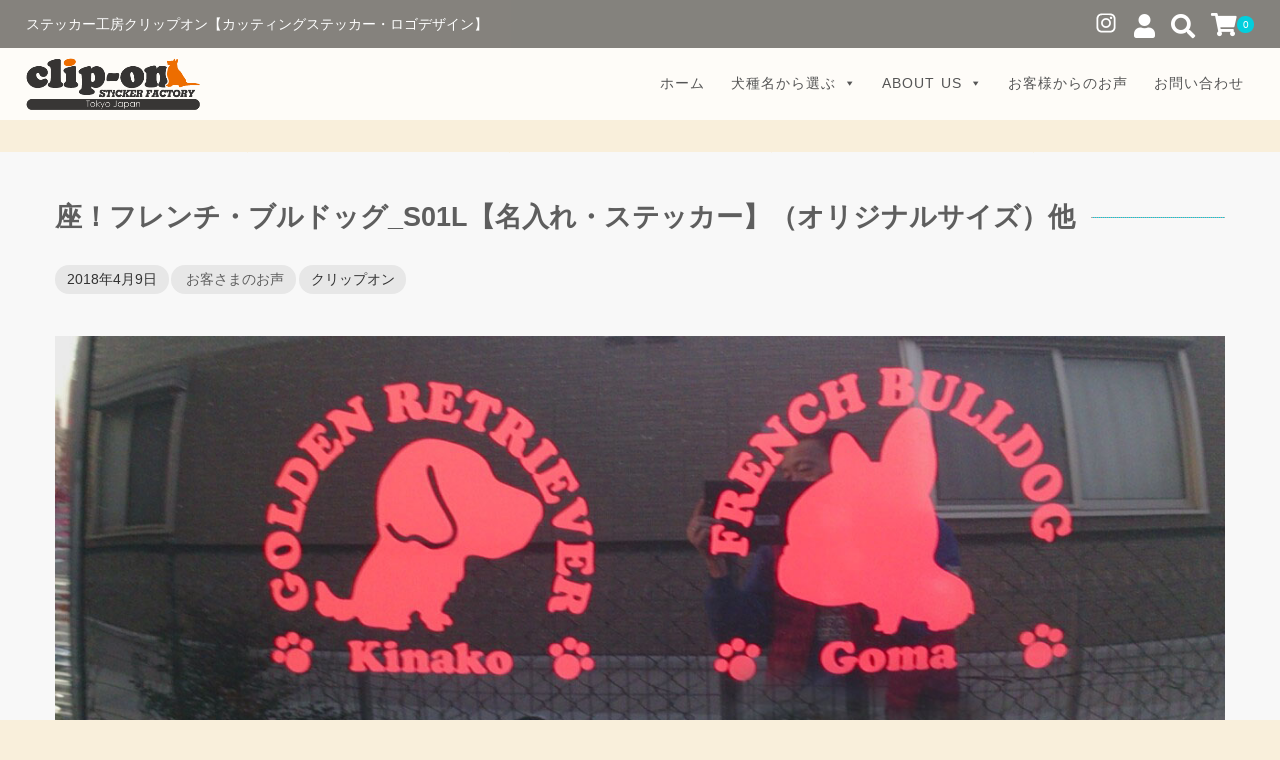

--- FILE ---
content_type: text/html; charset=UTF-8
request_url: https://sticker-on.com/archives/7032
body_size: 27277
content:
<!DOCTYPE html>
<html dir="ltr" lang="ja" prefix="og: https://ogp.me/ns#">
<head>
	<meta charset="UTF-8"/>
	<meta name="viewport" content="width=device-width, user-scalable=no">
	<meta name="format-detection" content="telephone=no"/>
	<title>座！フレンチ・ブルドッグ_S01L【名入れ・ステッカー】（オリジナルサイズ）他 | ステッカー工房クリップオン</title>
<style type="text/css">
		.loadingAnim:before, .loadingAnim:after {
			background-color: #02cfdd !important;
		}
		.loadingAnim_line:after {
			background-color: #02cfdd !important;
		}
		</style>	<style>img:is([sizes="auto" i], [sizes^="auto," i]) { contain-intrinsic-size: 3000px 1500px }</style>
	
		<!-- All in One SEO 4.9.2 - aioseo.com -->
	<meta name="description" content="ご購入者様 ： 京都府 O様 商品名 ： 座！フレンチ・ブルドッグ_S01L【名入れ・ステッカー】 商品名 ：" />
	<meta name="robots" content="max-image-preview:large" />
	<meta name="author" content="クリップオン"/>
	<link rel="canonical" href="https://sticker-on.com/archives/7032" />
	<meta name="generator" content="All in One SEO (AIOSEO) 4.9.2" />
		<meta property="og:locale" content="ja_JP" />
		<meta property="og:site_name" content="ステッカー工房クリップオン | ステッカー工房クリップオン【カッティングステッカー・ロゴデザイン】" />
		<meta property="og:type" content="article" />
		<meta property="og:title" content="座！フレンチ・ブルドッグ_S01L【名入れ・ステッカー】（オリジナルサイズ）他 | ステッカー工房クリップオン" />
		<meta property="og:description" content="ご購入者様 ： 京都府 O様 商品名 ： 座！フレンチ・ブルドッグ_S01L【名入れ・ステッカー】 商品名 ：" />
		<meta property="og:url" content="https://sticker-on.com/archives/7032" />
		<meta property="article:published_time" content="2018-04-09T09:00:15+00:00" />
		<meta property="article:modified_time" content="2019-02-14T06:08:36+00:00" />
		<meta name="twitter:card" content="summary" />
		<meta name="twitter:title" content="座！フレンチ・ブルドッグ_S01L【名入れ・ステッカー】（オリジナルサイズ）他 | ステッカー工房クリップオン" />
		<meta name="twitter:description" content="ご購入者様 ： 京都府 O様 商品名 ： 座！フレンチ・ブルドッグ_S01L【名入れ・ステッカー】 商品名 ：" />
		<script type="application/ld+json" class="aioseo-schema">
			{"@context":"https:\/\/schema.org","@graph":[{"@type":"Article","@id":"https:\/\/sticker-on.com\/archives\/7032#article","name":"\u5ea7\uff01\u30d5\u30ec\u30f3\u30c1\u30fb\u30d6\u30eb\u30c9\u30c3\u30b0_S01L\u3010\u540d\u5165\u308c\u30fb\u30b9\u30c6\u30c3\u30ab\u30fc\u3011\uff08\u30aa\u30ea\u30b8\u30ca\u30eb\u30b5\u30a4\u30ba\uff09\u4ed6 | \u30b9\u30c6\u30c3\u30ab\u30fc\u5de5\u623f\u30af\u30ea\u30c3\u30d7\u30aa\u30f3","headline":"\u5ea7\uff01\u30d5\u30ec\u30f3\u30c1\u30fb\u30d6\u30eb\u30c9\u30c3\u30b0_S01L\u3010\u540d\u5165\u308c\u30fb\u30b9\u30c6\u30c3\u30ab\u30fc\u3011\uff08\u30aa\u30ea\u30b8\u30ca\u30eb\u30b5\u30a4\u30ba\uff09\u4ed6","author":{"@id":"https:\/\/sticker-on.com\/archives\/author\/sticker-factory-clip-on-jp#author"},"publisher":{"@id":"https:\/\/sticker-on.com\/#organization"},"image":{"@type":"ImageObject","url":"https:\/\/sticker-on.com\/wp-content\/uploads\/2019\/02\/20180409.jpg","width":1280,"height":720},"datePublished":"2018-04-09T18:00:15+09:00","dateModified":"2019-02-14T15:08:36+09:00","inLanguage":"ja","mainEntityOfPage":{"@id":"https:\/\/sticker-on.com\/archives\/7032#webpage"},"isPartOf":{"@id":"https:\/\/sticker-on.com\/archives\/7032#webpage"},"articleSection":"\u304a\u5ba2\u3055\u307e\u306e\u304a\u58f0"},{"@type":"BreadcrumbList","@id":"https:\/\/sticker-on.com\/archives\/7032#breadcrumblist","itemListElement":[{"@type":"ListItem","@id":"https:\/\/sticker-on.com#listItem","position":1,"name":"\u30db\u30fc\u30e0","item":"https:\/\/sticker-on.com","nextItem":{"@type":"ListItem","@id":"https:\/\/sticker-on.com\/archives\/category\/okoe#listItem","name":"\u304a\u5ba2\u3055\u307e\u306e\u304a\u58f0"}},{"@type":"ListItem","@id":"https:\/\/sticker-on.com\/archives\/category\/okoe#listItem","position":2,"name":"\u304a\u5ba2\u3055\u307e\u306e\u304a\u58f0","item":"https:\/\/sticker-on.com\/archives\/category\/okoe","nextItem":{"@type":"ListItem","@id":"https:\/\/sticker-on.com\/archives\/7032#listItem","name":"\u5ea7\uff01\u30d5\u30ec\u30f3\u30c1\u30fb\u30d6\u30eb\u30c9\u30c3\u30b0_S01L\u3010\u540d\u5165\u308c\u30fb\u30b9\u30c6\u30c3\u30ab\u30fc\u3011\uff08\u30aa\u30ea\u30b8\u30ca\u30eb\u30b5\u30a4\u30ba\uff09\u4ed6"},"previousItem":{"@type":"ListItem","@id":"https:\/\/sticker-on.com#listItem","name":"\u30db\u30fc\u30e0"}},{"@type":"ListItem","@id":"https:\/\/sticker-on.com\/archives\/7032#listItem","position":3,"name":"\u5ea7\uff01\u30d5\u30ec\u30f3\u30c1\u30fb\u30d6\u30eb\u30c9\u30c3\u30b0_S01L\u3010\u540d\u5165\u308c\u30fb\u30b9\u30c6\u30c3\u30ab\u30fc\u3011\uff08\u30aa\u30ea\u30b8\u30ca\u30eb\u30b5\u30a4\u30ba\uff09\u4ed6","previousItem":{"@type":"ListItem","@id":"https:\/\/sticker-on.com\/archives\/category\/okoe#listItem","name":"\u304a\u5ba2\u3055\u307e\u306e\u304a\u58f0"}}]},{"@type":"Organization","@id":"https:\/\/sticker-on.com\/#organization","name":"\u30b9\u30c6\u30c3\u30ab\u30fc\u5de5\u623f\u30af\u30ea\u30c3\u30d7\u30aa\u30f3","description":"\u30b9\u30c6\u30c3\u30ab\u30fc\u5de5\u623f\u30af\u30ea\u30c3\u30d7\u30aa\u30f3\u3010\u30ab\u30c3\u30c6\u30a3\u30f3\u30b0\u30b9\u30c6\u30c3\u30ab\u30fc\u30fb\u30ed\u30b4\u30c7\u30b6\u30a4\u30f3\u3011","url":"https:\/\/sticker-on.com\/","logo":{"@type":"ImageObject","url":"https:\/\/sticker-on.com\/wp-content\/uploads\/2019\/05\/Title_Logo_Favi.gif","@id":"https:\/\/sticker-on.com\/archives\/7032\/#organizationLogo","width":500,"height":500,"caption":"\u30b9\u30c6\u30c3\u30ab\u30fc\u5de5\u623f\u30af\u30ea\u30c3\u30d7\u30aa\u30f3 | Sticker-Factory.clip-on"},"image":{"@id":"https:\/\/sticker-on.com\/archives\/7032\/#organizationLogo"}},{"@type":"Person","@id":"https:\/\/sticker-on.com\/archives\/author\/sticker-factory-clip-on-jp#author","url":"https:\/\/sticker-on.com\/archives\/author\/sticker-factory-clip-on-jp","name":"\u30af\u30ea\u30c3\u30d7\u30aa\u30f3","image":{"@type":"ImageObject","@id":"https:\/\/sticker-on.com\/archives\/7032#authorImage","url":"https:\/\/secure.gravatar.com\/avatar\/70b03e10e8c70c41bf4cea2782ecd4757af841f562c8017a6264b752ee4ded0b?s=96&d=mm&r=g","width":96,"height":96,"caption":"\u30af\u30ea\u30c3\u30d7\u30aa\u30f3"}},{"@type":"WebPage","@id":"https:\/\/sticker-on.com\/archives\/7032#webpage","url":"https:\/\/sticker-on.com\/archives\/7032","name":"\u5ea7\uff01\u30d5\u30ec\u30f3\u30c1\u30fb\u30d6\u30eb\u30c9\u30c3\u30b0_S01L\u3010\u540d\u5165\u308c\u30fb\u30b9\u30c6\u30c3\u30ab\u30fc\u3011\uff08\u30aa\u30ea\u30b8\u30ca\u30eb\u30b5\u30a4\u30ba\uff09\u4ed6 | \u30b9\u30c6\u30c3\u30ab\u30fc\u5de5\u623f\u30af\u30ea\u30c3\u30d7\u30aa\u30f3","description":"\u3054\u8cfc\u5165\u8005\u69d8 \uff1a \u4eac\u90fd\u5e9c O\u69d8 \u5546\u54c1\u540d \uff1a \u5ea7\uff01\u30d5\u30ec\u30f3\u30c1\u30fb\u30d6\u30eb\u30c9\u30c3\u30b0_S01L\u3010\u540d\u5165\u308c\u30fb\u30b9\u30c6\u30c3\u30ab\u30fc\u3011 \u5546\u54c1\u540d \uff1a","inLanguage":"ja","isPartOf":{"@id":"https:\/\/sticker-on.com\/#website"},"breadcrumb":{"@id":"https:\/\/sticker-on.com\/archives\/7032#breadcrumblist"},"author":{"@id":"https:\/\/sticker-on.com\/archives\/author\/sticker-factory-clip-on-jp#author"},"creator":{"@id":"https:\/\/sticker-on.com\/archives\/author\/sticker-factory-clip-on-jp#author"},"image":{"@type":"ImageObject","url":"https:\/\/sticker-on.com\/wp-content\/uploads\/2019\/02\/20180409.jpg","@id":"https:\/\/sticker-on.com\/archives\/7032\/#mainImage","width":1280,"height":720},"primaryImageOfPage":{"@id":"https:\/\/sticker-on.com\/archives\/7032#mainImage"},"datePublished":"2018-04-09T18:00:15+09:00","dateModified":"2019-02-14T15:08:36+09:00"},{"@type":"WebSite","@id":"https:\/\/sticker-on.com\/#website","url":"https:\/\/sticker-on.com\/","name":"\u30b9\u30c6\u30c3\u30ab\u30fc\u5de5\u623f\u30af\u30ea\u30c3\u30d7\u30aa\u30f3","description":"\u30b9\u30c6\u30c3\u30ab\u30fc\u5de5\u623f\u30af\u30ea\u30c3\u30d7\u30aa\u30f3\u3010\u30ab\u30c3\u30c6\u30a3\u30f3\u30b0\u30b9\u30c6\u30c3\u30ab\u30fc\u30fb\u30ed\u30b4\u30c7\u30b6\u30a4\u30f3\u3011","inLanguage":"ja","publisher":{"@id":"https:\/\/sticker-on.com\/#organization"}}]}
		</script>
		<!-- All in One SEO -->

<script type="text/javascript">
/* <![CDATA[ */
window._wpemojiSettings = {"baseUrl":"https:\/\/s.w.org\/images\/core\/emoji\/16.0.1\/72x72\/","ext":".png","svgUrl":"https:\/\/s.w.org\/images\/core\/emoji\/16.0.1\/svg\/","svgExt":".svg","source":{"concatemoji":"https:\/\/sticker-on.com\/wp-includes\/js\/wp-emoji-release.min.js?ver=6.8.3"}};
/*! This file is auto-generated */
!function(s,n){var o,i,e;function c(e){try{var t={supportTests:e,timestamp:(new Date).valueOf()};sessionStorage.setItem(o,JSON.stringify(t))}catch(e){}}function p(e,t,n){e.clearRect(0,0,e.canvas.width,e.canvas.height),e.fillText(t,0,0);var t=new Uint32Array(e.getImageData(0,0,e.canvas.width,e.canvas.height).data),a=(e.clearRect(0,0,e.canvas.width,e.canvas.height),e.fillText(n,0,0),new Uint32Array(e.getImageData(0,0,e.canvas.width,e.canvas.height).data));return t.every(function(e,t){return e===a[t]})}function u(e,t){e.clearRect(0,0,e.canvas.width,e.canvas.height),e.fillText(t,0,0);for(var n=e.getImageData(16,16,1,1),a=0;a<n.data.length;a++)if(0!==n.data[a])return!1;return!0}function f(e,t,n,a){switch(t){case"flag":return n(e,"\ud83c\udff3\ufe0f\u200d\u26a7\ufe0f","\ud83c\udff3\ufe0f\u200b\u26a7\ufe0f")?!1:!n(e,"\ud83c\udde8\ud83c\uddf6","\ud83c\udde8\u200b\ud83c\uddf6")&&!n(e,"\ud83c\udff4\udb40\udc67\udb40\udc62\udb40\udc65\udb40\udc6e\udb40\udc67\udb40\udc7f","\ud83c\udff4\u200b\udb40\udc67\u200b\udb40\udc62\u200b\udb40\udc65\u200b\udb40\udc6e\u200b\udb40\udc67\u200b\udb40\udc7f");case"emoji":return!a(e,"\ud83e\udedf")}return!1}function g(e,t,n,a){var r="undefined"!=typeof WorkerGlobalScope&&self instanceof WorkerGlobalScope?new OffscreenCanvas(300,150):s.createElement("canvas"),o=r.getContext("2d",{willReadFrequently:!0}),i=(o.textBaseline="top",o.font="600 32px Arial",{});return e.forEach(function(e){i[e]=t(o,e,n,a)}),i}function t(e){var t=s.createElement("script");t.src=e,t.defer=!0,s.head.appendChild(t)}"undefined"!=typeof Promise&&(o="wpEmojiSettingsSupports",i=["flag","emoji"],n.supports={everything:!0,everythingExceptFlag:!0},e=new Promise(function(e){s.addEventListener("DOMContentLoaded",e,{once:!0})}),new Promise(function(t){var n=function(){try{var e=JSON.parse(sessionStorage.getItem(o));if("object"==typeof e&&"number"==typeof e.timestamp&&(new Date).valueOf()<e.timestamp+604800&&"object"==typeof e.supportTests)return e.supportTests}catch(e){}return null}();if(!n){if("undefined"!=typeof Worker&&"undefined"!=typeof OffscreenCanvas&&"undefined"!=typeof URL&&URL.createObjectURL&&"undefined"!=typeof Blob)try{var e="postMessage("+g.toString()+"("+[JSON.stringify(i),f.toString(),p.toString(),u.toString()].join(",")+"));",a=new Blob([e],{type:"text/javascript"}),r=new Worker(URL.createObjectURL(a),{name:"wpTestEmojiSupports"});return void(r.onmessage=function(e){c(n=e.data),r.terminate(),t(n)})}catch(e){}c(n=g(i,f,p,u))}t(n)}).then(function(e){for(var t in e)n.supports[t]=e[t],n.supports.everything=n.supports.everything&&n.supports[t],"flag"!==t&&(n.supports.everythingExceptFlag=n.supports.everythingExceptFlag&&n.supports[t]);n.supports.everythingExceptFlag=n.supports.everythingExceptFlag&&!n.supports.flag,n.DOMReady=!1,n.readyCallback=function(){n.DOMReady=!0}}).then(function(){return e}).then(function(){var e;n.supports.everything||(n.readyCallback(),(e=n.source||{}).concatemoji?t(e.concatemoji):e.wpemoji&&e.twemoji&&(t(e.twemoji),t(e.wpemoji)))}))}((window,document),window._wpemojiSettings);
/* ]]> */
</script>
<style id='wp-emoji-styles-inline-css' type='text/css'>

	img.wp-smiley, img.emoji {
		display: inline !important;
		border: none !important;
		box-shadow: none !important;
		height: 1em !important;
		width: 1em !important;
		margin: 0 0.07em !important;
		vertical-align: -0.1em !important;
		background: none !important;
		padding: 0 !important;
	}
</style>
<link rel='stylesheet' id='wp-block-library-css' href='https://sticker-on.com/wp-includes/css/dist/block-library/style.min.css?ver=6.8.3' type='text/css' media='all' />
<style id='classic-theme-styles-inline-css' type='text/css'>
/*! This file is auto-generated */
.wp-block-button__link{color:#fff;background-color:#32373c;border-radius:9999px;box-shadow:none;text-decoration:none;padding:calc(.667em + 2px) calc(1.333em + 2px);font-size:1.125em}.wp-block-file__button{background:#32373c;color:#fff;text-decoration:none}
</style>
<link rel='stylesheet' id='aioseo/css/src/vue/standalone/blocks/table-of-contents/global.scss-css' href='https://sticker-on.com/wp-content/plugins/all-in-one-seo-pack/dist/Lite/assets/css/table-of-contents/global.e90f6d47.css?ver=4.9.2' type='text/css' media='all' />
<style id='global-styles-inline-css' type='text/css'>
:root{--wp--preset--aspect-ratio--square: 1;--wp--preset--aspect-ratio--4-3: 4/3;--wp--preset--aspect-ratio--3-4: 3/4;--wp--preset--aspect-ratio--3-2: 3/2;--wp--preset--aspect-ratio--2-3: 2/3;--wp--preset--aspect-ratio--16-9: 16/9;--wp--preset--aspect-ratio--9-16: 9/16;--wp--preset--color--black: #000000;--wp--preset--color--cyan-bluish-gray: #abb8c3;--wp--preset--color--white: #ffffff;--wp--preset--color--pale-pink: #f78da7;--wp--preset--color--vivid-red: #cf2e2e;--wp--preset--color--luminous-vivid-orange: #ff6900;--wp--preset--color--luminous-vivid-amber: #fcb900;--wp--preset--color--light-green-cyan: #7bdcb5;--wp--preset--color--vivid-green-cyan: #00d084;--wp--preset--color--pale-cyan-blue: #8ed1fc;--wp--preset--color--vivid-cyan-blue: #0693e3;--wp--preset--color--vivid-purple: #9b51e0;--wp--preset--gradient--vivid-cyan-blue-to-vivid-purple: linear-gradient(135deg,rgba(6,147,227,1) 0%,rgb(155,81,224) 100%);--wp--preset--gradient--light-green-cyan-to-vivid-green-cyan: linear-gradient(135deg,rgb(122,220,180) 0%,rgb(0,208,130) 100%);--wp--preset--gradient--luminous-vivid-amber-to-luminous-vivid-orange: linear-gradient(135deg,rgba(252,185,0,1) 0%,rgba(255,105,0,1) 100%);--wp--preset--gradient--luminous-vivid-orange-to-vivid-red: linear-gradient(135deg,rgba(255,105,0,1) 0%,rgb(207,46,46) 100%);--wp--preset--gradient--very-light-gray-to-cyan-bluish-gray: linear-gradient(135deg,rgb(238,238,238) 0%,rgb(169,184,195) 100%);--wp--preset--gradient--cool-to-warm-spectrum: linear-gradient(135deg,rgb(74,234,220) 0%,rgb(151,120,209) 20%,rgb(207,42,186) 40%,rgb(238,44,130) 60%,rgb(251,105,98) 80%,rgb(254,248,76) 100%);--wp--preset--gradient--blush-light-purple: linear-gradient(135deg,rgb(255,206,236) 0%,rgb(152,150,240) 100%);--wp--preset--gradient--blush-bordeaux: linear-gradient(135deg,rgb(254,205,165) 0%,rgb(254,45,45) 50%,rgb(107,0,62) 100%);--wp--preset--gradient--luminous-dusk: linear-gradient(135deg,rgb(255,203,112) 0%,rgb(199,81,192) 50%,rgb(65,88,208) 100%);--wp--preset--gradient--pale-ocean: linear-gradient(135deg,rgb(255,245,203) 0%,rgb(182,227,212) 50%,rgb(51,167,181) 100%);--wp--preset--gradient--electric-grass: linear-gradient(135deg,rgb(202,248,128) 0%,rgb(113,206,126) 100%);--wp--preset--gradient--midnight: linear-gradient(135deg,rgb(2,3,129) 0%,rgb(40,116,252) 100%);--wp--preset--font-size--small: 13px;--wp--preset--font-size--medium: 20px;--wp--preset--font-size--large: 36px;--wp--preset--font-size--x-large: 42px;--wp--preset--spacing--20: 0.44rem;--wp--preset--spacing--30: 0.67rem;--wp--preset--spacing--40: 1rem;--wp--preset--spacing--50: 1.5rem;--wp--preset--spacing--60: 2.25rem;--wp--preset--spacing--70: 3.38rem;--wp--preset--spacing--80: 5.06rem;--wp--preset--shadow--natural: 6px 6px 9px rgba(0, 0, 0, 0.2);--wp--preset--shadow--deep: 12px 12px 50px rgba(0, 0, 0, 0.4);--wp--preset--shadow--sharp: 6px 6px 0px rgba(0, 0, 0, 0.2);--wp--preset--shadow--outlined: 6px 6px 0px -3px rgba(255, 255, 255, 1), 6px 6px rgba(0, 0, 0, 1);--wp--preset--shadow--crisp: 6px 6px 0px rgba(0, 0, 0, 1);}:where(.is-layout-flex){gap: 0.5em;}:where(.is-layout-grid){gap: 0.5em;}body .is-layout-flex{display: flex;}.is-layout-flex{flex-wrap: wrap;align-items: center;}.is-layout-flex > :is(*, div){margin: 0;}body .is-layout-grid{display: grid;}.is-layout-grid > :is(*, div){margin: 0;}:where(.wp-block-columns.is-layout-flex){gap: 2em;}:where(.wp-block-columns.is-layout-grid){gap: 2em;}:where(.wp-block-post-template.is-layout-flex){gap: 1.25em;}:where(.wp-block-post-template.is-layout-grid){gap: 1.25em;}.has-black-color{color: var(--wp--preset--color--black) !important;}.has-cyan-bluish-gray-color{color: var(--wp--preset--color--cyan-bluish-gray) !important;}.has-white-color{color: var(--wp--preset--color--white) !important;}.has-pale-pink-color{color: var(--wp--preset--color--pale-pink) !important;}.has-vivid-red-color{color: var(--wp--preset--color--vivid-red) !important;}.has-luminous-vivid-orange-color{color: var(--wp--preset--color--luminous-vivid-orange) !important;}.has-luminous-vivid-amber-color{color: var(--wp--preset--color--luminous-vivid-amber) !important;}.has-light-green-cyan-color{color: var(--wp--preset--color--light-green-cyan) !important;}.has-vivid-green-cyan-color{color: var(--wp--preset--color--vivid-green-cyan) !important;}.has-pale-cyan-blue-color{color: var(--wp--preset--color--pale-cyan-blue) !important;}.has-vivid-cyan-blue-color{color: var(--wp--preset--color--vivid-cyan-blue) !important;}.has-vivid-purple-color{color: var(--wp--preset--color--vivid-purple) !important;}.has-black-background-color{background-color: var(--wp--preset--color--black) !important;}.has-cyan-bluish-gray-background-color{background-color: var(--wp--preset--color--cyan-bluish-gray) !important;}.has-white-background-color{background-color: var(--wp--preset--color--white) !important;}.has-pale-pink-background-color{background-color: var(--wp--preset--color--pale-pink) !important;}.has-vivid-red-background-color{background-color: var(--wp--preset--color--vivid-red) !important;}.has-luminous-vivid-orange-background-color{background-color: var(--wp--preset--color--luminous-vivid-orange) !important;}.has-luminous-vivid-amber-background-color{background-color: var(--wp--preset--color--luminous-vivid-amber) !important;}.has-light-green-cyan-background-color{background-color: var(--wp--preset--color--light-green-cyan) !important;}.has-vivid-green-cyan-background-color{background-color: var(--wp--preset--color--vivid-green-cyan) !important;}.has-pale-cyan-blue-background-color{background-color: var(--wp--preset--color--pale-cyan-blue) !important;}.has-vivid-cyan-blue-background-color{background-color: var(--wp--preset--color--vivid-cyan-blue) !important;}.has-vivid-purple-background-color{background-color: var(--wp--preset--color--vivid-purple) !important;}.has-black-border-color{border-color: var(--wp--preset--color--black) !important;}.has-cyan-bluish-gray-border-color{border-color: var(--wp--preset--color--cyan-bluish-gray) !important;}.has-white-border-color{border-color: var(--wp--preset--color--white) !important;}.has-pale-pink-border-color{border-color: var(--wp--preset--color--pale-pink) !important;}.has-vivid-red-border-color{border-color: var(--wp--preset--color--vivid-red) !important;}.has-luminous-vivid-orange-border-color{border-color: var(--wp--preset--color--luminous-vivid-orange) !important;}.has-luminous-vivid-amber-border-color{border-color: var(--wp--preset--color--luminous-vivid-amber) !important;}.has-light-green-cyan-border-color{border-color: var(--wp--preset--color--light-green-cyan) !important;}.has-vivid-green-cyan-border-color{border-color: var(--wp--preset--color--vivid-green-cyan) !important;}.has-pale-cyan-blue-border-color{border-color: var(--wp--preset--color--pale-cyan-blue) !important;}.has-vivid-cyan-blue-border-color{border-color: var(--wp--preset--color--vivid-cyan-blue) !important;}.has-vivid-purple-border-color{border-color: var(--wp--preset--color--vivid-purple) !important;}.has-vivid-cyan-blue-to-vivid-purple-gradient-background{background: var(--wp--preset--gradient--vivid-cyan-blue-to-vivid-purple) !important;}.has-light-green-cyan-to-vivid-green-cyan-gradient-background{background: var(--wp--preset--gradient--light-green-cyan-to-vivid-green-cyan) !important;}.has-luminous-vivid-amber-to-luminous-vivid-orange-gradient-background{background: var(--wp--preset--gradient--luminous-vivid-amber-to-luminous-vivid-orange) !important;}.has-luminous-vivid-orange-to-vivid-red-gradient-background{background: var(--wp--preset--gradient--luminous-vivid-orange-to-vivid-red) !important;}.has-very-light-gray-to-cyan-bluish-gray-gradient-background{background: var(--wp--preset--gradient--very-light-gray-to-cyan-bluish-gray) !important;}.has-cool-to-warm-spectrum-gradient-background{background: var(--wp--preset--gradient--cool-to-warm-spectrum) !important;}.has-blush-light-purple-gradient-background{background: var(--wp--preset--gradient--blush-light-purple) !important;}.has-blush-bordeaux-gradient-background{background: var(--wp--preset--gradient--blush-bordeaux) !important;}.has-luminous-dusk-gradient-background{background: var(--wp--preset--gradient--luminous-dusk) !important;}.has-pale-ocean-gradient-background{background: var(--wp--preset--gradient--pale-ocean) !important;}.has-electric-grass-gradient-background{background: var(--wp--preset--gradient--electric-grass) !important;}.has-midnight-gradient-background{background: var(--wp--preset--gradient--midnight) !important;}.has-small-font-size{font-size: var(--wp--preset--font-size--small) !important;}.has-medium-font-size{font-size: var(--wp--preset--font-size--medium) !important;}.has-large-font-size{font-size: var(--wp--preset--font-size--large) !important;}.has-x-large-font-size{font-size: var(--wp--preset--font-size--x-large) !important;}
:where(.wp-block-post-template.is-layout-flex){gap: 1.25em;}:where(.wp-block-post-template.is-layout-grid){gap: 1.25em;}
:where(.wp-block-columns.is-layout-flex){gap: 2em;}:where(.wp-block-columns.is-layout-grid){gap: 2em;}
:root :where(.wp-block-pullquote){font-size: 1.5em;line-height: 1.6;}
</style>
<link rel='stylesheet' id='contact-form-7-css' href='https://sticker-on.com/wp-content/plugins/contact-form-7/includes/css/styles.css?ver=6.1.4' type='text/css' media='all' />
<link rel='stylesheet' id='whats-new-style-css' href='https://sticker-on.com/wp-content/plugins/whats-new-genarator/whats-new.css?ver=2.0.2' type='text/css' media='all' />
<link rel='stylesheet' id='child-pages-shortcode-css-css' href='https://sticker-on.com/wp-content/plugins/child-pages-shortcode/css/child-pages-shortcode.min.css?ver=1.1.4' type='text/css' media='all' />
<link rel='stylesheet' id='dashicons-css' href='https://sticker-on.com/wp-includes/css/dashicons.min.css?ver=6.8.3' type='text/css' media='all' />
<link rel='stylesheet' id='usces_default_css-css' href='https://sticker-on.com/wp-content/plugins/usc-e-shop/css/usces_default.css?ver=2.11.26.2512161' type='text/css' media='all' />
<link rel='stylesheet' id='parent-style-css' href='https://sticker-on.com/wp-content/themes/welcart_panetteria/style.css?ver=6.8.3' type='text/css' media='all' />
<link rel='stylesheet' id='theme_cart_css-css' href='https://sticker-on.com/wp-content/themes/welcart_panetteria/usces_cart.css?ver=6.8.3' type='text/css' media='all' />
<link rel='stylesheet' id='wc-Panetteria-style-css' href='https://sticker-on.com/wp-content/themes/panetteria_child/style.css?ver=1.0.0' type='text/css' media='all' />
<link rel='stylesheet' id='slick-style-css' href='https://sticker-on.com/wp-content/themes/welcart_panetteria/assets/css/slick.css?ver=1.5.9' type='text/css' media='all' />
<link rel='stylesheet' id='slick-theme-style-css' href='https://sticker-on.com/wp-content/themes/welcart_panetteria/assets/css/slick-theme.css?ver=1.5.9' type='text/css' media='all' />
<link rel='stylesheet' id='font-awesome-css' href='https://sticker-on.com/wp-content/themes/welcart_panetteria/assets/fonts/fontawesome/css/all.min.css?ver=5.5.0' type='text/css' media='all' />
<link rel='stylesheet' id='parent-sku_select-css' href='https://sticker-on.com/wp-content/themes/welcart_panetteria/wcex_sku_select.css?ver=1.0.0' type='text/css' media='all' />
<link rel='stylesheet' id='bellows-css' href='https://sticker-on.com/wp-content/plugins/bellows-accordion-menu/assets/css/bellows.min.css?ver=1.4.4' type='text/css' media='all' />
<link rel='stylesheet' id='bellows-font-awesome-css' href='https://sticker-on.com/wp-content/plugins/bellows-accordion-menu/assets/css/fontawesome/css/font-awesome.min.css?ver=1.4.4' type='text/css' media='all' />
<link rel='stylesheet' id='bellows-vanilla-css' href='https://sticker-on.com/wp-content/plugins/bellows-accordion-menu/assets/css/skins/vanilla.css?ver=1.4.4' type='text/css' media='all' />
<script type="text/javascript" src="https://sticker-on.com/wp-includes/js/jquery/jquery.min.js?ver=3.7.1" id="jquery-core-js"></script>
<script type="text/javascript" src="https://sticker-on.com/wp-includes/js/jquery/jquery-migrate.min.js?ver=3.4.1" id="jquery-migrate-js"></script>
<script type="text/javascript" src="https://sticker-on.com/wp-content/plugins/child-pages-shortcode/js/child-pages-shortcode.min.js?ver=1.1.4" id="child-pages-shortcode-js"></script>
<link rel="https://api.w.org/" href="https://sticker-on.com/wp-json/" /><link rel="alternate" title="JSON" type="application/json" href="https://sticker-on.com/wp-json/wp/v2/posts/7032" /><link rel="EditURI" type="application/rsd+xml" title="RSD" href="https://sticker-on.com/xmlrpc.php?rsd" />
<meta name="generator" content="WordPress 6.8.3" />
<link rel='shortlink' href='https://sticker-on.com/?p=7032' />
<link rel="alternate" title="oEmbed (JSON)" type="application/json+oembed" href="https://sticker-on.com/wp-json/oembed/1.0/embed?url=https%3A%2F%2Fsticker-on.com%2Farchives%2F7032" />
<link rel="alternate" title="oEmbed (XML)" type="text/xml+oembed" href="https://sticker-on.com/wp-json/oembed/1.0/embed?url=https%3A%2F%2Fsticker-on.com%2Farchives%2F7032&#038;format=xml" />
<style id="bellows-custom-generated-css">
/* Status: Loaded from Transient */

</style><link rel="icon" href="https://sticker-on.com/wp-content/uploads/2019/05/cropped-Title_Logo_Favi-32x32.gif" sizes="32x32" />
<link rel="icon" href="https://sticker-on.com/wp-content/uploads/2019/05/cropped-Title_Logo_Favi-192x192.gif" sizes="192x192" />
<link rel="apple-touch-icon" href="https://sticker-on.com/wp-content/uploads/2019/05/cropped-Title_Logo_Favi-180x180.gif" />
<meta name="msapplication-TileImage" content="https://sticker-on.com/wp-content/uploads/2019/05/cropped-Title_Logo_Favi-270x270.gif" />
<style type="text/css">@charset "UTF-8";/** THIS FILE IS AUTOMATICALLY GENERATED - DO NOT MAKE MANUAL EDITS! **//** Custom CSS should be added to Mega Menu > Menu Themes > Custom Styling **/.mega-menu-last-modified-1751502949 { content: 'Thursday 3rd July 2025 00:35:49 UTC'; }#mega-menu-wrap-header #mega-menu-header ul, #mega-menu-wrap-header #mega-menu-header li, #mega-menu-wrap-header #mega-menu-header p, #mega-menu-wrap-header #mega-menu-header img:not(.mega-menu-logo), #mega-menu-wrap-header #mega-menu-header div, #mega-menu-wrap-header #mega-menu-header a, #mega-menu-wrap-header #mega-menu-header button {color: #666;font-family: inherit;font-size: 14px;background: none;border: 0;border-radius: 0;margin: 0;opacity: 1;padding: 0;position: relative;right: auto;top: auto;bottom: auto;left: auto;text-align: left;text-transform: none;vertical-align: baseline;box-shadow: none;list-style-type: none;line-height: 1.7;box-sizing: border-box;float: none;overflow: visible;display: block;min-height: 0;-webkit-transition: none;-moz-transition: none;-o-transition: none;transition: none;text-decoration: none;width: auto;clip: auto;height: auto;outline: none;visibility: inherit;pointer-events: auto;}#mega-menu-wrap-header #mega-menu-header ul:before, #mega-menu-wrap-header #mega-menu-header ul:after, #mega-menu-wrap-header #mega-menu-header li:before, #mega-menu-wrap-header #mega-menu-header li:after, #mega-menu-wrap-header #mega-menu-header p:before, #mega-menu-wrap-header #mega-menu-header p:after, #mega-menu-wrap-header #mega-menu-header img:not(.mega-menu-logo):before, #mega-menu-wrap-header #mega-menu-header img:not(.mega-menu-logo):after, #mega-menu-wrap-header #mega-menu-header div:before, #mega-menu-wrap-header #mega-menu-header div:after, #mega-menu-wrap-header #mega-menu-header a:before, #mega-menu-wrap-header #mega-menu-header a:after, #mega-menu-wrap-header #mega-menu-header button:before, #mega-menu-wrap-header #mega-menu-header button:after {display: none;}#mega-menu-wrap-header #mega-menu-header table, #mega-menu-wrap-header #mega-menu-header td, #mega-menu-wrap-header #mega-menu-header tr, #mega-menu-wrap-header #mega-menu-header th {border: 0;margin: 0;padding: 0;background: none;}#mega-menu-wrap-header, #mega-menu-wrap-header #mega-menu-header, #mega-menu-wrap-header #mega-menu-header ul.mega-sub-menu, #mega-menu-wrap-header #mega-menu-header li.mega-menu-item, #mega-menu-wrap-header #mega-menu-header li.mega-menu-row, #mega-menu-wrap-header #mega-menu-header li.mega-menu-column, #mega-menu-wrap-header #mega-menu-header a.mega-menu-link, #mega-menu-wrap-header #mega-menu-header span.mega-menu-badge, #mega-menu-wrap-header button.mega-close, #mega-menu-wrap-header button.mega-toggle-standard {transition: none;border-radius: 0;box-shadow: none;background: none;border: 0;bottom: auto;box-sizing: border-box;clip: auto;color: #666;display: block;float: none;font-family: inherit;font-size: 14px;height: auto;left: auto;line-height: 1.7;list-style-type: none;margin: 0;min-height: auto;max-height: none;min-width: auto;max-width: none;opacity: 1;outline: none;overflow: visible;padding: 0;position: relative;pointer-events: auto;right: auto;text-align: left;text-decoration: none;text-indent: 0;text-transform: none;transform: none;top: auto;vertical-align: baseline;visibility: inherit;width: auto;word-wrap: break-word;white-space: normal;-webkit-tap-highlight-color: transparent;}#mega-menu-wrap-header:before, #mega-menu-wrap-header:after, #mega-menu-wrap-header #mega-menu-header:before, #mega-menu-wrap-header #mega-menu-header:after, #mega-menu-wrap-header #mega-menu-header ul.mega-sub-menu:before, #mega-menu-wrap-header #mega-menu-header ul.mega-sub-menu:after, #mega-menu-wrap-header #mega-menu-header li.mega-menu-item:before, #mega-menu-wrap-header #mega-menu-header li.mega-menu-item:after, #mega-menu-wrap-header #mega-menu-header li.mega-menu-row:before, #mega-menu-wrap-header #mega-menu-header li.mega-menu-row:after, #mega-menu-wrap-header #mega-menu-header li.mega-menu-column:before, #mega-menu-wrap-header #mega-menu-header li.mega-menu-column:after, #mega-menu-wrap-header #mega-menu-header a.mega-menu-link:before, #mega-menu-wrap-header #mega-menu-header a.mega-menu-link:after, #mega-menu-wrap-header #mega-menu-header span.mega-menu-badge:before, #mega-menu-wrap-header #mega-menu-header span.mega-menu-badge:after, #mega-menu-wrap-header button.mega-close:before, #mega-menu-wrap-header button.mega-close:after, #mega-menu-wrap-header button.mega-toggle-standard:before, #mega-menu-wrap-header button.mega-toggle-standard:after {display: none;}#mega-menu-wrap-header {border-radius: 0px 300px 0px 0px;}@media only screen and (min-width: 769px) {#mega-menu-wrap-header {background: rgba(255, 255, 255, 0.1);}}#mega-menu-wrap-header.mega-keyboard-navigation .mega-menu-toggle:focus, #mega-menu-wrap-header.mega-keyboard-navigation .mega-toggle-block:focus, #mega-menu-wrap-header.mega-keyboard-navigation .mega-toggle-block a:focus, #mega-menu-wrap-header.mega-keyboard-navigation .mega-toggle-block .mega-search input[type=text]:focus, #mega-menu-wrap-header.mega-keyboard-navigation .mega-toggle-block button.mega-toggle-animated:focus, #mega-menu-wrap-header.mega-keyboard-navigation #mega-menu-header a:focus, #mega-menu-wrap-header.mega-keyboard-navigation #mega-menu-header span:focus, #mega-menu-wrap-header.mega-keyboard-navigation #mega-menu-header input:focus, #mega-menu-wrap-header.mega-keyboard-navigation #mega-menu-header li.mega-menu-item a.mega-menu-link:focus, #mega-menu-wrap-header.mega-keyboard-navigation #mega-menu-header form.mega-search-open:has(input[type=text]:focus), #mega-menu-wrap-header.mega-keyboard-navigation #mega-menu-header + button.mega-close:focus {outline-style: solid;outline-width: 3px;outline-color: #109cde;outline-offset: -3px;}#mega-menu-wrap-header.mega-keyboard-navigation .mega-toggle-block button.mega-toggle-animated:focus {outline-offset: 2px;}#mega-menu-wrap-header.mega-keyboard-navigation > li.mega-menu-item > a.mega-menu-link:focus {background: #666;color: #ffffff;font-weight: normal;text-decoration: none;border-color: #fff;}@media only screen and (max-width: 768px) {#mega-menu-wrap-header.mega-keyboard-navigation > li.mega-menu-item > a.mega-menu-link:focus {color: #ffffff;background: white;}}#mega-menu-wrap-header #mega-menu-header {text-align: left;padding: 0px;}#mega-menu-wrap-header #mega-menu-header a.mega-menu-link {cursor: pointer;display: inline;}#mega-menu-wrap-header #mega-menu-header a.mega-menu-link .mega-description-group {vertical-align: middle;display: inline-block;transition: none;}#mega-menu-wrap-header #mega-menu-header a.mega-menu-link .mega-description-group .mega-menu-title, #mega-menu-wrap-header #mega-menu-header a.mega-menu-link .mega-description-group .mega-menu-description {transition: none;line-height: 1.5;display: block;}#mega-menu-wrap-header #mega-menu-header a.mega-menu-link .mega-description-group .mega-menu-description {font-style: italic;font-size: 0.8em;text-transform: none;font-weight: normal;}#mega-menu-wrap-header #mega-menu-header li.mega-menu-megamenu li.mega-menu-item.mega-icon-left.mega-has-description.mega-has-icon > a.mega-menu-link {display: flex;align-items: center;}#mega-menu-wrap-header #mega-menu-header li.mega-menu-megamenu li.mega-menu-item.mega-icon-left.mega-has-description.mega-has-icon > a.mega-menu-link:before {flex: 0 0 auto;align-self: flex-start;}#mega-menu-wrap-header #mega-menu-header li.mega-menu-tabbed.mega-menu-megamenu > ul.mega-sub-menu > li.mega-menu-item.mega-icon-left.mega-has-description.mega-has-icon > a.mega-menu-link {display: block;}#mega-menu-wrap-header #mega-menu-header li.mega-menu-item.mega-icon-top > a.mega-menu-link {display: table-cell;vertical-align: middle;line-height: initial;}#mega-menu-wrap-header #mega-menu-header li.mega-menu-item.mega-icon-top > a.mega-menu-link:before {display: block;margin: 0 0 6px 0;text-align: center;}#mega-menu-wrap-header #mega-menu-header li.mega-menu-item.mega-icon-top > a.mega-menu-link > span.mega-title-below {display: inline-block;transition: none;}@media only screen and (max-width: 768px) {#mega-menu-wrap-header #mega-menu-header > li.mega-menu-item.mega-icon-top > a.mega-menu-link {display: block;line-height: 40px;}#mega-menu-wrap-header #mega-menu-header > li.mega-menu-item.mega-icon-top > a.mega-menu-link:before {display: inline-block;margin: 0 6px 0 0;text-align: left;}}#mega-menu-wrap-header #mega-menu-header li.mega-menu-item.mega-icon-right > a.mega-menu-link:before {float: right;margin: 0 0 0 6px;}#mega-menu-wrap-header #mega-menu-header > li.mega-animating > ul.mega-sub-menu {pointer-events: none;}#mega-menu-wrap-header #mega-menu-header li.mega-disable-link > a.mega-menu-link, #mega-menu-wrap-header #mega-menu-header li.mega-menu-megamenu li.mega-disable-link > a.mega-menu-link {cursor: inherit;}#mega-menu-wrap-header #mega-menu-header li.mega-menu-item-has-children.mega-disable-link > a.mega-menu-link, #mega-menu-wrap-header #mega-menu-header li.mega-menu-megamenu > li.mega-menu-item-has-children.mega-disable-link > a.mega-menu-link {cursor: pointer;}#mega-menu-wrap-header #mega-menu-header p {margin-bottom: 10px;}#mega-menu-wrap-header #mega-menu-header input, #mega-menu-wrap-header #mega-menu-header img {max-width: 100%;}#mega-menu-wrap-header #mega-menu-header li.mega-menu-item > ul.mega-sub-menu {display: block;visibility: hidden;opacity: 1;pointer-events: auto;}@media only screen and (max-width: 768px) {#mega-menu-wrap-header #mega-menu-header li.mega-menu-item > ul.mega-sub-menu {display: none;visibility: visible;opacity: 1;}#mega-menu-wrap-header #mega-menu-header li.mega-menu-item.mega-toggle-on > ul.mega-sub-menu, #mega-menu-wrap-header #mega-menu-header li.mega-menu-megamenu.mega-menu-item.mega-toggle-on ul.mega-sub-menu {display: block;}#mega-menu-wrap-header #mega-menu-header li.mega-menu-megamenu.mega-menu-item.mega-toggle-on li.mega-hide-sub-menu-on-mobile > ul.mega-sub-menu, #mega-menu-wrap-header #mega-menu-header li.mega-hide-sub-menu-on-mobile > ul.mega-sub-menu {display: none;}}@media only screen and (min-width: 769px) {#mega-menu-wrap-header #mega-menu-header[data-effect="fade"] li.mega-menu-item > ul.mega-sub-menu {opacity: 0;transition: opacity 200ms ease-in, visibility 200ms ease-in;}#mega-menu-wrap-header #mega-menu-header[data-effect="fade"].mega-no-js li.mega-menu-item:hover > ul.mega-sub-menu, #mega-menu-wrap-header #mega-menu-header[data-effect="fade"].mega-no-js li.mega-menu-item:focus > ul.mega-sub-menu, #mega-menu-wrap-header #mega-menu-header[data-effect="fade"] li.mega-menu-item.mega-toggle-on > ul.mega-sub-menu, #mega-menu-wrap-header #mega-menu-header[data-effect="fade"] li.mega-menu-item.mega-menu-megamenu.mega-toggle-on ul.mega-sub-menu {opacity: 1;}#mega-menu-wrap-header #mega-menu-header[data-effect="fade_up"] li.mega-menu-item.mega-menu-megamenu > ul.mega-sub-menu, #mega-menu-wrap-header #mega-menu-header[data-effect="fade_up"] li.mega-menu-item.mega-menu-flyout ul.mega-sub-menu {opacity: 0;transform: translate(0, 10px);transition: opacity 200ms ease-in, transform 200ms ease-in, visibility 200ms ease-in;}#mega-menu-wrap-header #mega-menu-header[data-effect="fade_up"].mega-no-js li.mega-menu-item:hover > ul.mega-sub-menu, #mega-menu-wrap-header #mega-menu-header[data-effect="fade_up"].mega-no-js li.mega-menu-item:focus > ul.mega-sub-menu, #mega-menu-wrap-header #mega-menu-header[data-effect="fade_up"] li.mega-menu-item.mega-toggle-on > ul.mega-sub-menu, #mega-menu-wrap-header #mega-menu-header[data-effect="fade_up"] li.mega-menu-item.mega-menu-megamenu.mega-toggle-on ul.mega-sub-menu {opacity: 1;transform: translate(0, 0);}#mega-menu-wrap-header #mega-menu-header[data-effect="slide_up"] li.mega-menu-item.mega-menu-megamenu > ul.mega-sub-menu, #mega-menu-wrap-header #mega-menu-header[data-effect="slide_up"] li.mega-menu-item.mega-menu-flyout ul.mega-sub-menu {transform: translate(0, 10px);transition: transform 200ms ease-in, visibility 200ms ease-in;}#mega-menu-wrap-header #mega-menu-header[data-effect="slide_up"].mega-no-js li.mega-menu-item:hover > ul.mega-sub-menu, #mega-menu-wrap-header #mega-menu-header[data-effect="slide_up"].mega-no-js li.mega-menu-item:focus > ul.mega-sub-menu, #mega-menu-wrap-header #mega-menu-header[data-effect="slide_up"] li.mega-menu-item.mega-toggle-on > ul.mega-sub-menu, #mega-menu-wrap-header #mega-menu-header[data-effect="slide_up"] li.mega-menu-item.mega-menu-megamenu.mega-toggle-on ul.mega-sub-menu {transform: translate(0, 0);}}#mega-menu-wrap-header #mega-menu-header li.mega-menu-item.mega-menu-megamenu ul.mega-sub-menu li.mega-collapse-children > ul.mega-sub-menu {display: none;}#mega-menu-wrap-header #mega-menu-header li.mega-menu-item.mega-menu-megamenu ul.mega-sub-menu li.mega-collapse-children.mega-toggle-on > ul.mega-sub-menu {display: block;}#mega-menu-wrap-header #mega-menu-header.mega-no-js li.mega-menu-item:hover > ul.mega-sub-menu, #mega-menu-wrap-header #mega-menu-header.mega-no-js li.mega-menu-item:focus > ul.mega-sub-menu, #mega-menu-wrap-header #mega-menu-header li.mega-menu-item.mega-toggle-on > ul.mega-sub-menu {visibility: visible;}#mega-menu-wrap-header #mega-menu-header li.mega-menu-item.mega-menu-megamenu ul.mega-sub-menu ul.mega-sub-menu {visibility: inherit;opacity: 1;display: block;}#mega-menu-wrap-header #mega-menu-header li.mega-menu-item.mega-menu-megamenu ul.mega-sub-menu li.mega-1-columns > ul.mega-sub-menu > li.mega-menu-item {float: left;width: 100%;}#mega-menu-wrap-header #mega-menu-header li.mega-menu-item.mega-menu-megamenu ul.mega-sub-menu li.mega-2-columns > ul.mega-sub-menu > li.mega-menu-item {float: left;width: 50%;}#mega-menu-wrap-header #mega-menu-header li.mega-menu-item.mega-menu-megamenu ul.mega-sub-menu li.mega-3-columns > ul.mega-sub-menu > li.mega-menu-item {float: left;width: 33.3333333333%;}#mega-menu-wrap-header #mega-menu-header li.mega-menu-item.mega-menu-megamenu ul.mega-sub-menu li.mega-4-columns > ul.mega-sub-menu > li.mega-menu-item {float: left;width: 25%;}#mega-menu-wrap-header #mega-menu-header li.mega-menu-item.mega-menu-megamenu ul.mega-sub-menu li.mega-5-columns > ul.mega-sub-menu > li.mega-menu-item {float: left;width: 20%;}#mega-menu-wrap-header #mega-menu-header li.mega-menu-item.mega-menu-megamenu ul.mega-sub-menu li.mega-6-columns > ul.mega-sub-menu > li.mega-menu-item {float: left;width: 16.6666666667%;}#mega-menu-wrap-header #mega-menu-header li.mega-menu-item a[class^="dashicons"]:before {font-family: dashicons;}#mega-menu-wrap-header #mega-menu-header li.mega-menu-item a.mega-menu-link:before {display: inline-block;font: inherit;font-family: dashicons;position: static;margin: 0 6px 0 0px;vertical-align: top;-webkit-font-smoothing: antialiased;-moz-osx-font-smoothing: grayscale;color: inherit;background: transparent;height: auto;width: auto;top: auto;}#mega-menu-wrap-header #mega-menu-header li.mega-menu-item.mega-hide-text a.mega-menu-link:before {margin: 0;}#mega-menu-wrap-header #mega-menu-header li.mega-menu-item.mega-hide-text li.mega-menu-item a.mega-menu-link:before {margin: 0 6px 0 0;}#mega-menu-wrap-header #mega-menu-header li.mega-align-bottom-left.mega-toggle-on > a.mega-menu-link {border-radius: 0px;}#mega-menu-wrap-header #mega-menu-header li.mega-align-bottom-right > ul.mega-sub-menu {right: 0;}#mega-menu-wrap-header #mega-menu-header li.mega-align-bottom-right.mega-toggle-on > a.mega-menu-link {border-radius: 0px;}@media only screen and (min-width: 769px) {#mega-menu-wrap-header #mega-menu-header > li.mega-menu-megamenu.mega-menu-item {position: static;}}#mega-menu-wrap-header #mega-menu-header > li.mega-menu-item {margin: 0 0px 0 0;display: inline-block;height: auto;vertical-align: middle;}#mega-menu-wrap-header #mega-menu-header > li.mega-menu-item.mega-item-align-right {float: right;}@media only screen and (min-width: 769px) {#mega-menu-wrap-header #mega-menu-header > li.mega-menu-item.mega-item-align-right {margin: 0 0 0 0px;}}@media only screen and (min-width: 769px) {#mega-menu-wrap-header #mega-menu-header > li.mega-menu-item.mega-item-align-float-left {float: left;}}@media only screen and (min-width: 769px) {#mega-menu-wrap-header #mega-menu-header > li.mega-menu-item > a.mega-menu-link:hover, #mega-menu-wrap-header #mega-menu-header > li.mega-menu-item > a.mega-menu-link:focus {background: #666;color: #ffffff;font-weight: normal;text-decoration: none;border-color: #fff;}}#mega-menu-wrap-header #mega-menu-header > li.mega-menu-item.mega-toggle-on > a.mega-menu-link {background: #666;color: #ffffff;font-weight: normal;text-decoration: none;border-color: #fff;}@media only screen and (max-width: 768px) {#mega-menu-wrap-header #mega-menu-header > li.mega-menu-item.mega-toggle-on > a.mega-menu-link {color: #ffffff;background: white;}}#mega-menu-wrap-header #mega-menu-header > li.mega-menu-item > a.mega-menu-link {line-height: 70px;height: 70px;padding: 0px 10px;vertical-align: baseline;width: auto;display: block;color: #555;text-transform: none;text-decoration: none;text-align: left;background: rgba(0, 0, 0, 0);border: 0;border-radius: 0px;font-family: inherit;font-size: 14px;font-weight: normal;outline: none;}@media only screen and (min-width: 769px) {#mega-menu-wrap-header #mega-menu-header > li.mega-menu-item.mega-multi-line > a.mega-menu-link {line-height: inherit;display: table-cell;vertical-align: middle;}}@media only screen and (max-width: 768px) {#mega-menu-wrap-header #mega-menu-header > li.mega-menu-item.mega-multi-line > a.mega-menu-link br {display: none;}}@media only screen and (max-width: 768px) {#mega-menu-wrap-header #mega-menu-header > li.mega-menu-item {display: list-item;margin: 0;clear: both;border: 0;}#mega-menu-wrap-header #mega-menu-header > li.mega-menu-item.mega-item-align-right {float: none;}#mega-menu-wrap-header #mega-menu-header > li.mega-menu-item > a.mega-menu-link {border-radius: 0;border: 0;margin: 0;line-height: 40px;height: 40px;padding: 0 10px;background: transparent;text-align: left;color: #ffffff;font-size: 14px;}}#mega-menu-wrap-header #mega-menu-header li.mega-menu-megamenu > ul.mega-sub-menu > li.mega-menu-row {width: 100%;float: left;}#mega-menu-wrap-header #mega-menu-header li.mega-menu-megamenu > ul.mega-sub-menu > li.mega-menu-row .mega-menu-column {float: left;min-height: 1px;}@media only screen and (min-width: 769px) {#mega-menu-wrap-header #mega-menu-header li.mega-menu-megamenu > ul.mega-sub-menu > li.mega-menu-row > ul.mega-sub-menu > li.mega-menu-columns-1-of-1 {width: 100%;}#mega-menu-wrap-header #mega-menu-header li.mega-menu-megamenu > ul.mega-sub-menu > li.mega-menu-row > ul.mega-sub-menu > li.mega-menu-columns-1-of-2 {width: 50%;}#mega-menu-wrap-header #mega-menu-header li.mega-menu-megamenu > ul.mega-sub-menu > li.mega-menu-row > ul.mega-sub-menu > li.mega-menu-columns-2-of-2 {width: 100%;}#mega-menu-wrap-header #mega-menu-header li.mega-menu-megamenu > ul.mega-sub-menu > li.mega-menu-row > ul.mega-sub-menu > li.mega-menu-columns-1-of-3 {width: 33.3333333333%;}#mega-menu-wrap-header #mega-menu-header li.mega-menu-megamenu > ul.mega-sub-menu > li.mega-menu-row > ul.mega-sub-menu > li.mega-menu-columns-2-of-3 {width: 66.6666666667%;}#mega-menu-wrap-header #mega-menu-header li.mega-menu-megamenu > ul.mega-sub-menu > li.mega-menu-row > ul.mega-sub-menu > li.mega-menu-columns-3-of-3 {width: 100%;}#mega-menu-wrap-header #mega-menu-header li.mega-menu-megamenu > ul.mega-sub-menu > li.mega-menu-row > ul.mega-sub-menu > li.mega-menu-columns-1-of-4 {width: 25%;}#mega-menu-wrap-header #mega-menu-header li.mega-menu-megamenu > ul.mega-sub-menu > li.mega-menu-row > ul.mega-sub-menu > li.mega-menu-columns-2-of-4 {width: 50%;}#mega-menu-wrap-header #mega-menu-header li.mega-menu-megamenu > ul.mega-sub-menu > li.mega-menu-row > ul.mega-sub-menu > li.mega-menu-columns-3-of-4 {width: 75%;}#mega-menu-wrap-header #mega-menu-header li.mega-menu-megamenu > ul.mega-sub-menu > li.mega-menu-row > ul.mega-sub-menu > li.mega-menu-columns-4-of-4 {width: 100%;}#mega-menu-wrap-header #mega-menu-header li.mega-menu-megamenu > ul.mega-sub-menu > li.mega-menu-row > ul.mega-sub-menu > li.mega-menu-columns-1-of-5 {width: 20%;}#mega-menu-wrap-header #mega-menu-header li.mega-menu-megamenu > ul.mega-sub-menu > li.mega-menu-row > ul.mega-sub-menu > li.mega-menu-columns-2-of-5 {width: 40%;}#mega-menu-wrap-header #mega-menu-header li.mega-menu-megamenu > ul.mega-sub-menu > li.mega-menu-row > ul.mega-sub-menu > li.mega-menu-columns-3-of-5 {width: 60%;}#mega-menu-wrap-header #mega-menu-header li.mega-menu-megamenu > ul.mega-sub-menu > li.mega-menu-row > ul.mega-sub-menu > li.mega-menu-columns-4-of-5 {width: 80%;}#mega-menu-wrap-header #mega-menu-header li.mega-menu-megamenu > ul.mega-sub-menu > li.mega-menu-row > ul.mega-sub-menu > li.mega-menu-columns-5-of-5 {width: 100%;}#mega-menu-wrap-header #mega-menu-header li.mega-menu-megamenu > ul.mega-sub-menu > li.mega-menu-row > ul.mega-sub-menu > li.mega-menu-columns-1-of-6 {width: 16.6666666667%;}#mega-menu-wrap-header #mega-menu-header li.mega-menu-megamenu > ul.mega-sub-menu > li.mega-menu-row > ul.mega-sub-menu > li.mega-menu-columns-2-of-6 {width: 33.3333333333%;}#mega-menu-wrap-header #mega-menu-header li.mega-menu-megamenu > ul.mega-sub-menu > li.mega-menu-row > ul.mega-sub-menu > li.mega-menu-columns-3-of-6 {width: 50%;}#mega-menu-wrap-header #mega-menu-header li.mega-menu-megamenu > ul.mega-sub-menu > li.mega-menu-row > ul.mega-sub-menu > li.mega-menu-columns-4-of-6 {width: 66.6666666667%;}#mega-menu-wrap-header #mega-menu-header li.mega-menu-megamenu > ul.mega-sub-menu > li.mega-menu-row > ul.mega-sub-menu > li.mega-menu-columns-5-of-6 {width: 83.3333333333%;}#mega-menu-wrap-header #mega-menu-header li.mega-menu-megamenu > ul.mega-sub-menu > li.mega-menu-row > ul.mega-sub-menu > li.mega-menu-columns-6-of-6 {width: 100%;}#mega-menu-wrap-header #mega-menu-header li.mega-menu-megamenu > ul.mega-sub-menu > li.mega-menu-row > ul.mega-sub-menu > li.mega-menu-columns-1-of-7 {width: 14.2857142857%;}#mega-menu-wrap-header #mega-menu-header li.mega-menu-megamenu > ul.mega-sub-menu > li.mega-menu-row > ul.mega-sub-menu > li.mega-menu-columns-2-of-7 {width: 28.5714285714%;}#mega-menu-wrap-header #mega-menu-header li.mega-menu-megamenu > ul.mega-sub-menu > li.mega-menu-row > ul.mega-sub-menu > li.mega-menu-columns-3-of-7 {width: 42.8571428571%;}#mega-menu-wrap-header #mega-menu-header li.mega-menu-megamenu > ul.mega-sub-menu > li.mega-menu-row > ul.mega-sub-menu > li.mega-menu-columns-4-of-7 {width: 57.1428571429%;}#mega-menu-wrap-header #mega-menu-header li.mega-menu-megamenu > ul.mega-sub-menu > li.mega-menu-row > ul.mega-sub-menu > li.mega-menu-columns-5-of-7 {width: 71.4285714286%;}#mega-menu-wrap-header #mega-menu-header li.mega-menu-megamenu > ul.mega-sub-menu > li.mega-menu-row > ul.mega-sub-menu > li.mega-menu-columns-6-of-7 {width: 85.7142857143%;}#mega-menu-wrap-header #mega-menu-header li.mega-menu-megamenu > ul.mega-sub-menu > li.mega-menu-row > ul.mega-sub-menu > li.mega-menu-columns-7-of-7 {width: 100%;}#mega-menu-wrap-header #mega-menu-header li.mega-menu-megamenu > ul.mega-sub-menu > li.mega-menu-row > ul.mega-sub-menu > li.mega-menu-columns-1-of-8 {width: 12.5%;}#mega-menu-wrap-header #mega-menu-header li.mega-menu-megamenu > ul.mega-sub-menu > li.mega-menu-row > ul.mega-sub-menu > li.mega-menu-columns-2-of-8 {width: 25%;}#mega-menu-wrap-header #mega-menu-header li.mega-menu-megamenu > ul.mega-sub-menu > li.mega-menu-row > ul.mega-sub-menu > li.mega-menu-columns-3-of-8 {width: 37.5%;}#mega-menu-wrap-header #mega-menu-header li.mega-menu-megamenu > ul.mega-sub-menu > li.mega-menu-row > ul.mega-sub-menu > li.mega-menu-columns-4-of-8 {width: 50%;}#mega-menu-wrap-header #mega-menu-header li.mega-menu-megamenu > ul.mega-sub-menu > li.mega-menu-row > ul.mega-sub-menu > li.mega-menu-columns-5-of-8 {width: 62.5%;}#mega-menu-wrap-header #mega-menu-header li.mega-menu-megamenu > ul.mega-sub-menu > li.mega-menu-row > ul.mega-sub-menu > li.mega-menu-columns-6-of-8 {width: 75%;}#mega-menu-wrap-header #mega-menu-header li.mega-menu-megamenu > ul.mega-sub-menu > li.mega-menu-row > ul.mega-sub-menu > li.mega-menu-columns-7-of-8 {width: 87.5%;}#mega-menu-wrap-header #mega-menu-header li.mega-menu-megamenu > ul.mega-sub-menu > li.mega-menu-row > ul.mega-sub-menu > li.mega-menu-columns-8-of-8 {width: 100%;}#mega-menu-wrap-header #mega-menu-header li.mega-menu-megamenu > ul.mega-sub-menu > li.mega-menu-row > ul.mega-sub-menu > li.mega-menu-columns-1-of-9 {width: 11.1111111111%;}#mega-menu-wrap-header #mega-menu-header li.mega-menu-megamenu > ul.mega-sub-menu > li.mega-menu-row > ul.mega-sub-menu > li.mega-menu-columns-2-of-9 {width: 22.2222222222%;}#mega-menu-wrap-header #mega-menu-header li.mega-menu-megamenu > ul.mega-sub-menu > li.mega-menu-row > ul.mega-sub-menu > li.mega-menu-columns-3-of-9 {width: 33.3333333333%;}#mega-menu-wrap-header #mega-menu-header li.mega-menu-megamenu > ul.mega-sub-menu > li.mega-menu-row > ul.mega-sub-menu > li.mega-menu-columns-4-of-9 {width: 44.4444444444%;}#mega-menu-wrap-header #mega-menu-header li.mega-menu-megamenu > ul.mega-sub-menu > li.mega-menu-row > ul.mega-sub-menu > li.mega-menu-columns-5-of-9 {width: 55.5555555556%;}#mega-menu-wrap-header #mega-menu-header li.mega-menu-megamenu > ul.mega-sub-menu > li.mega-menu-row > ul.mega-sub-menu > li.mega-menu-columns-6-of-9 {width: 66.6666666667%;}#mega-menu-wrap-header #mega-menu-header li.mega-menu-megamenu > ul.mega-sub-menu > li.mega-menu-row > ul.mega-sub-menu > li.mega-menu-columns-7-of-9 {width: 77.7777777778%;}#mega-menu-wrap-header #mega-menu-header li.mega-menu-megamenu > ul.mega-sub-menu > li.mega-menu-row > ul.mega-sub-menu > li.mega-menu-columns-8-of-9 {width: 88.8888888889%;}#mega-menu-wrap-header #mega-menu-header li.mega-menu-megamenu > ul.mega-sub-menu > li.mega-menu-row > ul.mega-sub-menu > li.mega-menu-columns-9-of-9 {width: 100%;}#mega-menu-wrap-header #mega-menu-header li.mega-menu-megamenu > ul.mega-sub-menu > li.mega-menu-row > ul.mega-sub-menu > li.mega-menu-columns-1-of-10 {width: 10%;}#mega-menu-wrap-header #mega-menu-header li.mega-menu-megamenu > ul.mega-sub-menu > li.mega-menu-row > ul.mega-sub-menu > li.mega-menu-columns-2-of-10 {width: 20%;}#mega-menu-wrap-header #mega-menu-header li.mega-menu-megamenu > ul.mega-sub-menu > li.mega-menu-row > ul.mega-sub-menu > li.mega-menu-columns-3-of-10 {width: 30%;}#mega-menu-wrap-header #mega-menu-header li.mega-menu-megamenu > ul.mega-sub-menu > li.mega-menu-row > ul.mega-sub-menu > li.mega-menu-columns-4-of-10 {width: 40%;}#mega-menu-wrap-header #mega-menu-header li.mega-menu-megamenu > ul.mega-sub-menu > li.mega-menu-row > ul.mega-sub-menu > li.mega-menu-columns-5-of-10 {width: 50%;}#mega-menu-wrap-header #mega-menu-header li.mega-menu-megamenu > ul.mega-sub-menu > li.mega-menu-row > ul.mega-sub-menu > li.mega-menu-columns-6-of-10 {width: 60%;}#mega-menu-wrap-header #mega-menu-header li.mega-menu-megamenu > ul.mega-sub-menu > li.mega-menu-row > ul.mega-sub-menu > li.mega-menu-columns-7-of-10 {width: 70%;}#mega-menu-wrap-header #mega-menu-header li.mega-menu-megamenu > ul.mega-sub-menu > li.mega-menu-row > ul.mega-sub-menu > li.mega-menu-columns-8-of-10 {width: 80%;}#mega-menu-wrap-header #mega-menu-header li.mega-menu-megamenu > ul.mega-sub-menu > li.mega-menu-row > ul.mega-sub-menu > li.mega-menu-columns-9-of-10 {width: 90%;}#mega-menu-wrap-header #mega-menu-header li.mega-menu-megamenu > ul.mega-sub-menu > li.mega-menu-row > ul.mega-sub-menu > li.mega-menu-columns-10-of-10 {width: 100%;}#mega-menu-wrap-header #mega-menu-header li.mega-menu-megamenu > ul.mega-sub-menu > li.mega-menu-row > ul.mega-sub-menu > li.mega-menu-columns-1-of-11 {width: 9.0909090909%;}#mega-menu-wrap-header #mega-menu-header li.mega-menu-megamenu > ul.mega-sub-menu > li.mega-menu-row > ul.mega-sub-menu > li.mega-menu-columns-2-of-11 {width: 18.1818181818%;}#mega-menu-wrap-header #mega-menu-header li.mega-menu-megamenu > ul.mega-sub-menu > li.mega-menu-row > ul.mega-sub-menu > li.mega-menu-columns-3-of-11 {width: 27.2727272727%;}#mega-menu-wrap-header #mega-menu-header li.mega-menu-megamenu > ul.mega-sub-menu > li.mega-menu-row > ul.mega-sub-menu > li.mega-menu-columns-4-of-11 {width: 36.3636363636%;}#mega-menu-wrap-header #mega-menu-header li.mega-menu-megamenu > ul.mega-sub-menu > li.mega-menu-row > ul.mega-sub-menu > li.mega-menu-columns-5-of-11 {width: 45.4545454545%;}#mega-menu-wrap-header #mega-menu-header li.mega-menu-megamenu > ul.mega-sub-menu > li.mega-menu-row > ul.mega-sub-menu > li.mega-menu-columns-6-of-11 {width: 54.5454545455%;}#mega-menu-wrap-header #mega-menu-header li.mega-menu-megamenu > ul.mega-sub-menu > li.mega-menu-row > ul.mega-sub-menu > li.mega-menu-columns-7-of-11 {width: 63.6363636364%;}#mega-menu-wrap-header #mega-menu-header li.mega-menu-megamenu > ul.mega-sub-menu > li.mega-menu-row > ul.mega-sub-menu > li.mega-menu-columns-8-of-11 {width: 72.7272727273%;}#mega-menu-wrap-header #mega-menu-header li.mega-menu-megamenu > ul.mega-sub-menu > li.mega-menu-row > ul.mega-sub-menu > li.mega-menu-columns-9-of-11 {width: 81.8181818182%;}#mega-menu-wrap-header #mega-menu-header li.mega-menu-megamenu > ul.mega-sub-menu > li.mega-menu-row > ul.mega-sub-menu > li.mega-menu-columns-10-of-11 {width: 90.9090909091%;}#mega-menu-wrap-header #mega-menu-header li.mega-menu-megamenu > ul.mega-sub-menu > li.mega-menu-row > ul.mega-sub-menu > li.mega-menu-columns-11-of-11 {width: 100%;}#mega-menu-wrap-header #mega-menu-header li.mega-menu-megamenu > ul.mega-sub-menu > li.mega-menu-row > ul.mega-sub-menu > li.mega-menu-columns-1-of-12 {width: 8.3333333333%;}#mega-menu-wrap-header #mega-menu-header li.mega-menu-megamenu > ul.mega-sub-menu > li.mega-menu-row > ul.mega-sub-menu > li.mega-menu-columns-2-of-12 {width: 16.6666666667%;}#mega-menu-wrap-header #mega-menu-header li.mega-menu-megamenu > ul.mega-sub-menu > li.mega-menu-row > ul.mega-sub-menu > li.mega-menu-columns-3-of-12 {width: 25%;}#mega-menu-wrap-header #mega-menu-header li.mega-menu-megamenu > ul.mega-sub-menu > li.mega-menu-row > ul.mega-sub-menu > li.mega-menu-columns-4-of-12 {width: 33.3333333333%;}#mega-menu-wrap-header #mega-menu-header li.mega-menu-megamenu > ul.mega-sub-menu > li.mega-menu-row > ul.mega-sub-menu > li.mega-menu-columns-5-of-12 {width: 41.6666666667%;}#mega-menu-wrap-header #mega-menu-header li.mega-menu-megamenu > ul.mega-sub-menu > li.mega-menu-row > ul.mega-sub-menu > li.mega-menu-columns-6-of-12 {width: 50%;}#mega-menu-wrap-header #mega-menu-header li.mega-menu-megamenu > ul.mega-sub-menu > li.mega-menu-row > ul.mega-sub-menu > li.mega-menu-columns-7-of-12 {width: 58.3333333333%;}#mega-menu-wrap-header #mega-menu-header li.mega-menu-megamenu > ul.mega-sub-menu > li.mega-menu-row > ul.mega-sub-menu > li.mega-menu-columns-8-of-12 {width: 66.6666666667%;}#mega-menu-wrap-header #mega-menu-header li.mega-menu-megamenu > ul.mega-sub-menu > li.mega-menu-row > ul.mega-sub-menu > li.mega-menu-columns-9-of-12 {width: 75%;}#mega-menu-wrap-header #mega-menu-header li.mega-menu-megamenu > ul.mega-sub-menu > li.mega-menu-row > ul.mega-sub-menu > li.mega-menu-columns-10-of-12 {width: 83.3333333333%;}#mega-menu-wrap-header #mega-menu-header li.mega-menu-megamenu > ul.mega-sub-menu > li.mega-menu-row > ul.mega-sub-menu > li.mega-menu-columns-11-of-12 {width: 91.6666666667%;}#mega-menu-wrap-header #mega-menu-header li.mega-menu-megamenu > ul.mega-sub-menu > li.mega-menu-row > ul.mega-sub-menu > li.mega-menu-columns-12-of-12 {width: 100%;}}@media only screen and (max-width: 768px) {#mega-menu-wrap-header #mega-menu-header li.mega-menu-megamenu > ul.mega-sub-menu > li.mega-menu-row > ul.mega-sub-menu > li.mega-menu-column {width: 100%;clear: both;}}#mega-menu-wrap-header #mega-menu-header li.mega-menu-megamenu > ul.mega-sub-menu > li.mega-menu-row .mega-menu-column > ul.mega-sub-menu > li.mega-menu-item {padding: 15px;width: 100%;}#mega-menu-wrap-header #mega-menu-header > li.mega-menu-megamenu > ul.mega-sub-menu {z-index: 999;border-radius: 0px;background: #f1f1f1;border: 0;padding: 0px;position: absolute;width: 100%;max-width: none;left: 0;box-shadow: 0px 0px 5px 0px rgba(0, 0, 0, 0.1);}@media only screen and (max-width: 768px) {#mega-menu-wrap-header #mega-menu-header > li.mega-menu-megamenu > ul.mega-sub-menu {float: left;position: static;width: 100%;}}@media only screen and (min-width: 769px) {#mega-menu-wrap-header #mega-menu-header > li.mega-menu-megamenu > ul.mega-sub-menu li.mega-menu-columns-1-of-1 {width: 100%;}#mega-menu-wrap-header #mega-menu-header > li.mega-menu-megamenu > ul.mega-sub-menu li.mega-menu-columns-1-of-2 {width: 50%;}#mega-menu-wrap-header #mega-menu-header > li.mega-menu-megamenu > ul.mega-sub-menu li.mega-menu-columns-2-of-2 {width: 100%;}#mega-menu-wrap-header #mega-menu-header > li.mega-menu-megamenu > ul.mega-sub-menu li.mega-menu-columns-1-of-3 {width: 33.3333333333%;}#mega-menu-wrap-header #mega-menu-header > li.mega-menu-megamenu > ul.mega-sub-menu li.mega-menu-columns-2-of-3 {width: 66.6666666667%;}#mega-menu-wrap-header #mega-menu-header > li.mega-menu-megamenu > ul.mega-sub-menu li.mega-menu-columns-3-of-3 {width: 100%;}#mega-menu-wrap-header #mega-menu-header > li.mega-menu-megamenu > ul.mega-sub-menu li.mega-menu-columns-1-of-4 {width: 25%;}#mega-menu-wrap-header #mega-menu-header > li.mega-menu-megamenu > ul.mega-sub-menu li.mega-menu-columns-2-of-4 {width: 50%;}#mega-menu-wrap-header #mega-menu-header > li.mega-menu-megamenu > ul.mega-sub-menu li.mega-menu-columns-3-of-4 {width: 75%;}#mega-menu-wrap-header #mega-menu-header > li.mega-menu-megamenu > ul.mega-sub-menu li.mega-menu-columns-4-of-4 {width: 100%;}#mega-menu-wrap-header #mega-menu-header > li.mega-menu-megamenu > ul.mega-sub-menu li.mega-menu-columns-1-of-5 {width: 20%;}#mega-menu-wrap-header #mega-menu-header > li.mega-menu-megamenu > ul.mega-sub-menu li.mega-menu-columns-2-of-5 {width: 40%;}#mega-menu-wrap-header #mega-menu-header > li.mega-menu-megamenu > ul.mega-sub-menu li.mega-menu-columns-3-of-5 {width: 60%;}#mega-menu-wrap-header #mega-menu-header > li.mega-menu-megamenu > ul.mega-sub-menu li.mega-menu-columns-4-of-5 {width: 80%;}#mega-menu-wrap-header #mega-menu-header > li.mega-menu-megamenu > ul.mega-sub-menu li.mega-menu-columns-5-of-5 {width: 100%;}#mega-menu-wrap-header #mega-menu-header > li.mega-menu-megamenu > ul.mega-sub-menu li.mega-menu-columns-1-of-6 {width: 16.6666666667%;}#mega-menu-wrap-header #mega-menu-header > li.mega-menu-megamenu > ul.mega-sub-menu li.mega-menu-columns-2-of-6 {width: 33.3333333333%;}#mega-menu-wrap-header #mega-menu-header > li.mega-menu-megamenu > ul.mega-sub-menu li.mega-menu-columns-3-of-6 {width: 50%;}#mega-menu-wrap-header #mega-menu-header > li.mega-menu-megamenu > ul.mega-sub-menu li.mega-menu-columns-4-of-6 {width: 66.6666666667%;}#mega-menu-wrap-header #mega-menu-header > li.mega-menu-megamenu > ul.mega-sub-menu li.mega-menu-columns-5-of-6 {width: 83.3333333333%;}#mega-menu-wrap-header #mega-menu-header > li.mega-menu-megamenu > ul.mega-sub-menu li.mega-menu-columns-6-of-6 {width: 100%;}#mega-menu-wrap-header #mega-menu-header > li.mega-menu-megamenu > ul.mega-sub-menu li.mega-menu-columns-1-of-7 {width: 14.2857142857%;}#mega-menu-wrap-header #mega-menu-header > li.mega-menu-megamenu > ul.mega-sub-menu li.mega-menu-columns-2-of-7 {width: 28.5714285714%;}#mega-menu-wrap-header #mega-menu-header > li.mega-menu-megamenu > ul.mega-sub-menu li.mega-menu-columns-3-of-7 {width: 42.8571428571%;}#mega-menu-wrap-header #mega-menu-header > li.mega-menu-megamenu > ul.mega-sub-menu li.mega-menu-columns-4-of-7 {width: 57.1428571429%;}#mega-menu-wrap-header #mega-menu-header > li.mega-menu-megamenu > ul.mega-sub-menu li.mega-menu-columns-5-of-7 {width: 71.4285714286%;}#mega-menu-wrap-header #mega-menu-header > li.mega-menu-megamenu > ul.mega-sub-menu li.mega-menu-columns-6-of-7 {width: 85.7142857143%;}#mega-menu-wrap-header #mega-menu-header > li.mega-menu-megamenu > ul.mega-sub-menu li.mega-menu-columns-7-of-7 {width: 100%;}#mega-menu-wrap-header #mega-menu-header > li.mega-menu-megamenu > ul.mega-sub-menu li.mega-menu-columns-1-of-8 {width: 12.5%;}#mega-menu-wrap-header #mega-menu-header > li.mega-menu-megamenu > ul.mega-sub-menu li.mega-menu-columns-2-of-8 {width: 25%;}#mega-menu-wrap-header #mega-menu-header > li.mega-menu-megamenu > ul.mega-sub-menu li.mega-menu-columns-3-of-8 {width: 37.5%;}#mega-menu-wrap-header #mega-menu-header > li.mega-menu-megamenu > ul.mega-sub-menu li.mega-menu-columns-4-of-8 {width: 50%;}#mega-menu-wrap-header #mega-menu-header > li.mega-menu-megamenu > ul.mega-sub-menu li.mega-menu-columns-5-of-8 {width: 62.5%;}#mega-menu-wrap-header #mega-menu-header > li.mega-menu-megamenu > ul.mega-sub-menu li.mega-menu-columns-6-of-8 {width: 75%;}#mega-menu-wrap-header #mega-menu-header > li.mega-menu-megamenu > ul.mega-sub-menu li.mega-menu-columns-7-of-8 {width: 87.5%;}#mega-menu-wrap-header #mega-menu-header > li.mega-menu-megamenu > ul.mega-sub-menu li.mega-menu-columns-8-of-8 {width: 100%;}#mega-menu-wrap-header #mega-menu-header > li.mega-menu-megamenu > ul.mega-sub-menu li.mega-menu-columns-1-of-9 {width: 11.1111111111%;}#mega-menu-wrap-header #mega-menu-header > li.mega-menu-megamenu > ul.mega-sub-menu li.mega-menu-columns-2-of-9 {width: 22.2222222222%;}#mega-menu-wrap-header #mega-menu-header > li.mega-menu-megamenu > ul.mega-sub-menu li.mega-menu-columns-3-of-9 {width: 33.3333333333%;}#mega-menu-wrap-header #mega-menu-header > li.mega-menu-megamenu > ul.mega-sub-menu li.mega-menu-columns-4-of-9 {width: 44.4444444444%;}#mega-menu-wrap-header #mega-menu-header > li.mega-menu-megamenu > ul.mega-sub-menu li.mega-menu-columns-5-of-9 {width: 55.5555555556%;}#mega-menu-wrap-header #mega-menu-header > li.mega-menu-megamenu > ul.mega-sub-menu li.mega-menu-columns-6-of-9 {width: 66.6666666667%;}#mega-menu-wrap-header #mega-menu-header > li.mega-menu-megamenu > ul.mega-sub-menu li.mega-menu-columns-7-of-9 {width: 77.7777777778%;}#mega-menu-wrap-header #mega-menu-header > li.mega-menu-megamenu > ul.mega-sub-menu li.mega-menu-columns-8-of-9 {width: 88.8888888889%;}#mega-menu-wrap-header #mega-menu-header > li.mega-menu-megamenu > ul.mega-sub-menu li.mega-menu-columns-9-of-9 {width: 100%;}#mega-menu-wrap-header #mega-menu-header > li.mega-menu-megamenu > ul.mega-sub-menu li.mega-menu-columns-1-of-10 {width: 10%;}#mega-menu-wrap-header #mega-menu-header > li.mega-menu-megamenu > ul.mega-sub-menu li.mega-menu-columns-2-of-10 {width: 20%;}#mega-menu-wrap-header #mega-menu-header > li.mega-menu-megamenu > ul.mega-sub-menu li.mega-menu-columns-3-of-10 {width: 30%;}#mega-menu-wrap-header #mega-menu-header > li.mega-menu-megamenu > ul.mega-sub-menu li.mega-menu-columns-4-of-10 {width: 40%;}#mega-menu-wrap-header #mega-menu-header > li.mega-menu-megamenu > ul.mega-sub-menu li.mega-menu-columns-5-of-10 {width: 50%;}#mega-menu-wrap-header #mega-menu-header > li.mega-menu-megamenu > ul.mega-sub-menu li.mega-menu-columns-6-of-10 {width: 60%;}#mega-menu-wrap-header #mega-menu-header > li.mega-menu-megamenu > ul.mega-sub-menu li.mega-menu-columns-7-of-10 {width: 70%;}#mega-menu-wrap-header #mega-menu-header > li.mega-menu-megamenu > ul.mega-sub-menu li.mega-menu-columns-8-of-10 {width: 80%;}#mega-menu-wrap-header #mega-menu-header > li.mega-menu-megamenu > ul.mega-sub-menu li.mega-menu-columns-9-of-10 {width: 90%;}#mega-menu-wrap-header #mega-menu-header > li.mega-menu-megamenu > ul.mega-sub-menu li.mega-menu-columns-10-of-10 {width: 100%;}#mega-menu-wrap-header #mega-menu-header > li.mega-menu-megamenu > ul.mega-sub-menu li.mega-menu-columns-1-of-11 {width: 9.0909090909%;}#mega-menu-wrap-header #mega-menu-header > li.mega-menu-megamenu > ul.mega-sub-menu li.mega-menu-columns-2-of-11 {width: 18.1818181818%;}#mega-menu-wrap-header #mega-menu-header > li.mega-menu-megamenu > ul.mega-sub-menu li.mega-menu-columns-3-of-11 {width: 27.2727272727%;}#mega-menu-wrap-header #mega-menu-header > li.mega-menu-megamenu > ul.mega-sub-menu li.mega-menu-columns-4-of-11 {width: 36.3636363636%;}#mega-menu-wrap-header #mega-menu-header > li.mega-menu-megamenu > ul.mega-sub-menu li.mega-menu-columns-5-of-11 {width: 45.4545454545%;}#mega-menu-wrap-header #mega-menu-header > li.mega-menu-megamenu > ul.mega-sub-menu li.mega-menu-columns-6-of-11 {width: 54.5454545455%;}#mega-menu-wrap-header #mega-menu-header > li.mega-menu-megamenu > ul.mega-sub-menu li.mega-menu-columns-7-of-11 {width: 63.6363636364%;}#mega-menu-wrap-header #mega-menu-header > li.mega-menu-megamenu > ul.mega-sub-menu li.mega-menu-columns-8-of-11 {width: 72.7272727273%;}#mega-menu-wrap-header #mega-menu-header > li.mega-menu-megamenu > ul.mega-sub-menu li.mega-menu-columns-9-of-11 {width: 81.8181818182%;}#mega-menu-wrap-header #mega-menu-header > li.mega-menu-megamenu > ul.mega-sub-menu li.mega-menu-columns-10-of-11 {width: 90.9090909091%;}#mega-menu-wrap-header #mega-menu-header > li.mega-menu-megamenu > ul.mega-sub-menu li.mega-menu-columns-11-of-11 {width: 100%;}#mega-menu-wrap-header #mega-menu-header > li.mega-menu-megamenu > ul.mega-sub-menu li.mega-menu-columns-1-of-12 {width: 8.3333333333%;}#mega-menu-wrap-header #mega-menu-header > li.mega-menu-megamenu > ul.mega-sub-menu li.mega-menu-columns-2-of-12 {width: 16.6666666667%;}#mega-menu-wrap-header #mega-menu-header > li.mega-menu-megamenu > ul.mega-sub-menu li.mega-menu-columns-3-of-12 {width: 25%;}#mega-menu-wrap-header #mega-menu-header > li.mega-menu-megamenu > ul.mega-sub-menu li.mega-menu-columns-4-of-12 {width: 33.3333333333%;}#mega-menu-wrap-header #mega-menu-header > li.mega-menu-megamenu > ul.mega-sub-menu li.mega-menu-columns-5-of-12 {width: 41.6666666667%;}#mega-menu-wrap-header #mega-menu-header > li.mega-menu-megamenu > ul.mega-sub-menu li.mega-menu-columns-6-of-12 {width: 50%;}#mega-menu-wrap-header #mega-menu-header > li.mega-menu-megamenu > ul.mega-sub-menu li.mega-menu-columns-7-of-12 {width: 58.3333333333%;}#mega-menu-wrap-header #mega-menu-header > li.mega-menu-megamenu > ul.mega-sub-menu li.mega-menu-columns-8-of-12 {width: 66.6666666667%;}#mega-menu-wrap-header #mega-menu-header > li.mega-menu-megamenu > ul.mega-sub-menu li.mega-menu-columns-9-of-12 {width: 75%;}#mega-menu-wrap-header #mega-menu-header > li.mega-menu-megamenu > ul.mega-sub-menu li.mega-menu-columns-10-of-12 {width: 83.3333333333%;}#mega-menu-wrap-header #mega-menu-header > li.mega-menu-megamenu > ul.mega-sub-menu li.mega-menu-columns-11-of-12 {width: 91.6666666667%;}#mega-menu-wrap-header #mega-menu-header > li.mega-menu-megamenu > ul.mega-sub-menu li.mega-menu-columns-12-of-12 {width: 100%;}}#mega-menu-wrap-header #mega-menu-header > li.mega-menu-megamenu > ul.mega-sub-menu .mega-description-group .mega-menu-description {margin: 5px 0;}#mega-menu-wrap-header #mega-menu-header > li.mega-menu-megamenu > ul.mega-sub-menu > li.mega-menu-item ul.mega-sub-menu {clear: both;}#mega-menu-wrap-header #mega-menu-header > li.mega-menu-megamenu > ul.mega-sub-menu > li.mega-menu-item ul.mega-sub-menu li.mega-menu-item ul.mega-sub-menu {margin-left: 10px;}#mega-menu-wrap-header #mega-menu-header > li.mega-menu-megamenu > ul.mega-sub-menu li.mega-menu-column > ul.mega-sub-menu ul.mega-sub-menu ul.mega-sub-menu {margin-left: 10px;}#mega-menu-wrap-header #mega-menu-header > li.mega-menu-megamenu > ul.mega-sub-menu li.mega-menu-column-standard, #mega-menu-wrap-header #mega-menu-header > li.mega-menu-megamenu > ul.mega-sub-menu li.mega-menu-column > ul.mega-sub-menu > li.mega-menu-item {color: #666;font-family: inherit;font-size: 14px;display: block;float: left;clear: none;padding: 15px;vertical-align: top;}#mega-menu-wrap-header #mega-menu-header > li.mega-menu-megamenu > ul.mega-sub-menu li.mega-menu-column-standard.mega-menu-clear, #mega-menu-wrap-header #mega-menu-header > li.mega-menu-megamenu > ul.mega-sub-menu li.mega-menu-column > ul.mega-sub-menu > li.mega-menu-item.mega-menu-clear {clear: left;}#mega-menu-wrap-header #mega-menu-header > li.mega-menu-megamenu > ul.mega-sub-menu li.mega-menu-column-standard h4.mega-block-title, #mega-menu-wrap-header #mega-menu-header > li.mega-menu-megamenu > ul.mega-sub-menu li.mega-menu-column > ul.mega-sub-menu > li.mega-menu-item h4.mega-block-title {color: #555;font-family: inherit;font-size: 30px;text-transform: capitalize;text-decoration: none;font-weight: bold;text-align: left;margin: 0px 0px 0px 0px;padding: 0px 0px 5px 0px;vertical-align: top;display: block;visibility: inherit;border: 0;}#mega-menu-wrap-header #mega-menu-header > li.mega-menu-megamenu > ul.mega-sub-menu li.mega-menu-column-standard h4.mega-block-title:hover, #mega-menu-wrap-header #mega-menu-header > li.mega-menu-megamenu > ul.mega-sub-menu li.mega-menu-column > ul.mega-sub-menu > li.mega-menu-item h4.mega-block-title:hover {border-color: rgba(0, 0, 0, 0);}#mega-menu-wrap-header #mega-menu-header > li.mega-menu-megamenu > ul.mega-sub-menu li.mega-menu-column-standard > a.mega-menu-link, #mega-menu-wrap-header #mega-menu-header > li.mega-menu-megamenu > ul.mega-sub-menu li.mega-menu-column > ul.mega-sub-menu > li.mega-menu-item > a.mega-menu-link {color: #555;/* Mega Menu > Menu Themes > Mega Menus > Second Level Menu Items */font-family: inherit;font-size: 16px;text-transform: none;text-decoration: none;font-weight: bold;text-align: left;margin: 0px 0px 0px 0px;padding: 0px;vertical-align: top;display: block;border: 0;}#mega-menu-wrap-header #mega-menu-header > li.mega-menu-megamenu > ul.mega-sub-menu li.mega-menu-column-standard > a.mega-menu-link:hover, #mega-menu-wrap-header #mega-menu-header > li.mega-menu-megamenu > ul.mega-sub-menu li.mega-menu-column > ul.mega-sub-menu > li.mega-menu-item > a.mega-menu-link:hover {border-color: rgba(0, 0, 0, 0);}#mega-menu-wrap-header #mega-menu-header > li.mega-menu-megamenu > ul.mega-sub-menu li.mega-menu-column-standard > a.mega-menu-link:hover, #mega-menu-wrap-header #mega-menu-header > li.mega-menu-megamenu > ul.mega-sub-menu li.mega-menu-column-standard > a.mega-menu-link:focus, #mega-menu-wrap-header #mega-menu-header > li.mega-menu-megamenu > ul.mega-sub-menu li.mega-menu-column > ul.mega-sub-menu > li.mega-menu-item > a.mega-menu-link:hover, #mega-menu-wrap-header #mega-menu-header > li.mega-menu-megamenu > ul.mega-sub-menu li.mega-menu-column > ul.mega-sub-menu > li.mega-menu-item > a.mega-menu-link:focus {color: #555;/* Mega Menu > Menu Themes > Mega Menus > Second Level Menu Items (Hover) */font-weight: normal;text-decoration: none;background: rgba(0, 0, 0, 0);}#mega-menu-wrap-header #mega-menu-header > li.mega-menu-megamenu > ul.mega-sub-menu li.mega-menu-column-standard > a.mega-menu-link:hover > span.mega-title-below, #mega-menu-wrap-header #mega-menu-header > li.mega-menu-megamenu > ul.mega-sub-menu li.mega-menu-column-standard > a.mega-menu-link:focus > span.mega-title-below, #mega-menu-wrap-header #mega-menu-header > li.mega-menu-megamenu > ul.mega-sub-menu li.mega-menu-column > ul.mega-sub-menu > li.mega-menu-item > a.mega-menu-link:hover > span.mega-title-below, #mega-menu-wrap-header #mega-menu-header > li.mega-menu-megamenu > ul.mega-sub-menu li.mega-menu-column > ul.mega-sub-menu > li.mega-menu-item > a.mega-menu-link:focus > span.mega-title-below {text-decoration: none;}#mega-menu-wrap-header #mega-menu-header > li.mega-menu-megamenu > ul.mega-sub-menu li.mega-menu-column-standard li.mega-menu-item > a.mega-menu-link, #mega-menu-wrap-header #mega-menu-header > li.mega-menu-megamenu > ul.mega-sub-menu li.mega-menu-column > ul.mega-sub-menu > li.mega-menu-item li.mega-menu-item > a.mega-menu-link {color: #666;/* Mega Menu > Menu Themes > Mega Menus > Third Level Menu Items */font-family: inherit;font-size: 14px;text-transform: none;text-decoration: none;font-weight: normal;text-align: left;margin: 0px 0px 0px 0px;padding: 0px;vertical-align: top;display: block;border: 0;}#mega-menu-wrap-header #mega-menu-header > li.mega-menu-megamenu > ul.mega-sub-menu li.mega-menu-column-standard li.mega-menu-item > a.mega-menu-link:hover, #mega-menu-wrap-header #mega-menu-header > li.mega-menu-megamenu > ul.mega-sub-menu li.mega-menu-column > ul.mega-sub-menu > li.mega-menu-item li.mega-menu-item > a.mega-menu-link:hover {border-color: rgba(0, 0, 0, 0);}#mega-menu-wrap-header #mega-menu-header > li.mega-menu-megamenu > ul.mega-sub-menu li.mega-menu-column-standard li.mega-menu-item.mega-icon-left.mega-has-description.mega-has-icon > a.mega-menu-link, #mega-menu-wrap-header #mega-menu-header > li.mega-menu-megamenu > ul.mega-sub-menu li.mega-menu-column > ul.mega-sub-menu > li.mega-menu-item li.mega-menu-item.mega-icon-left.mega-has-description.mega-has-icon > a.mega-menu-link {display: flex;}#mega-menu-wrap-header #mega-menu-header > li.mega-menu-megamenu > ul.mega-sub-menu li.mega-menu-column-standard li.mega-menu-item > a.mega-menu-link:hover, #mega-menu-wrap-header #mega-menu-header > li.mega-menu-megamenu > ul.mega-sub-menu li.mega-menu-column-standard li.mega-menu-item > a.mega-menu-link:focus, #mega-menu-wrap-header #mega-menu-header > li.mega-menu-megamenu > ul.mega-sub-menu li.mega-menu-column > ul.mega-sub-menu > li.mega-menu-item li.mega-menu-item > a.mega-menu-link:hover, #mega-menu-wrap-header #mega-menu-header > li.mega-menu-megamenu > ul.mega-sub-menu li.mega-menu-column > ul.mega-sub-menu > li.mega-menu-item li.mega-menu-item > a.mega-menu-link:focus {color: #666;/* Mega Menu > Menu Themes > Mega Menus > Third Level Menu Items (Hover) */font-weight: normal;text-decoration: none;background: rgba(0, 0, 0, 0);}@media only screen and (max-width: 768px) {#mega-menu-wrap-header #mega-menu-header > li.mega-menu-megamenu > ul.mega-sub-menu {border: 0;padding: 10px;border-radius: 0;}#mega-menu-wrap-header #mega-menu-header > li.mega-menu-megamenu > ul.mega-sub-menu > li.mega-menu-item {width: 100%;clear: both;}}#mega-menu-wrap-header #mega-menu-header > li.mega-menu-megamenu.mega-no-headers > ul.mega-sub-menu > li.mega-menu-item > a.mega-menu-link, #mega-menu-wrap-header #mega-menu-header > li.mega-menu-megamenu.mega-no-headers > ul.mega-sub-menu li.mega-menu-column > ul.mega-sub-menu > li.mega-menu-item > a.mega-menu-link {color: #666;font-family: inherit;font-size: 14px;text-transform: none;text-decoration: none;font-weight: normal;margin: 0;border: 0;padding: 0px;vertical-align: top;display: block;}#mega-menu-wrap-header #mega-menu-header > li.mega-menu-megamenu.mega-no-headers > ul.mega-sub-menu > li.mega-menu-item > a.mega-menu-link:hover, #mega-menu-wrap-header #mega-menu-header > li.mega-menu-megamenu.mega-no-headers > ul.mega-sub-menu > li.mega-menu-item > a.mega-menu-link:focus, #mega-menu-wrap-header #mega-menu-header > li.mega-menu-megamenu.mega-no-headers > ul.mega-sub-menu li.mega-menu-column > ul.mega-sub-menu > li.mega-menu-item > a.mega-menu-link:hover, #mega-menu-wrap-header #mega-menu-header > li.mega-menu-megamenu.mega-no-headers > ul.mega-sub-menu li.mega-menu-column > ul.mega-sub-menu > li.mega-menu-item > a.mega-menu-link:focus {color: #666;font-weight: normal;text-decoration: none;background: rgba(0, 0, 0, 0);}#mega-menu-wrap-header #mega-menu-header > li.mega-menu-flyout ul.mega-sub-menu {z-index: 999;position: absolute;width: 245px;max-width: none;padding: 0px;border: 0;background: #f1f1f1;border-radius: 0px;box-shadow: 0px 0px 5px 0px rgba(0, 0, 0, 0.1);}@media only screen and (max-width: 768px) {#mega-menu-wrap-header #mega-menu-header > li.mega-menu-flyout ul.mega-sub-menu {float: left;position: static;width: 100%;padding: 0;border: 0;border-radius: 0;}}@media only screen and (max-width: 768px) {#mega-menu-wrap-header #mega-menu-header > li.mega-menu-flyout ul.mega-sub-menu li.mega-menu-item {clear: both;}}#mega-menu-wrap-header #mega-menu-header > li.mega-menu-flyout ul.mega-sub-menu li.mega-menu-item a.mega-menu-link {display: block;background: #f1f1f1;color: #666;font-family: inherit;font-size: 14px;font-weight: normal;padding: 0px 10px;line-height: 35px;text-decoration: none;text-transform: none;vertical-align: baseline;}#mega-menu-wrap-header #mega-menu-header > li.mega-menu-flyout ul.mega-sub-menu li.mega-menu-item:first-child > a.mega-menu-link {border-top-left-radius: 0px;border-top-right-radius: 0px;}@media only screen and (max-width: 768px) {#mega-menu-wrap-header #mega-menu-header > li.mega-menu-flyout ul.mega-sub-menu li.mega-menu-item:first-child > a.mega-menu-link {border-top-left-radius: 0;border-top-right-radius: 0;}}#mega-menu-wrap-header #mega-menu-header > li.mega-menu-flyout ul.mega-sub-menu li.mega-menu-item:last-child > a.mega-menu-link {border-bottom-right-radius: 0px;border-bottom-left-radius: 0px;}@media only screen and (max-width: 768px) {#mega-menu-wrap-header #mega-menu-header > li.mega-menu-flyout ul.mega-sub-menu li.mega-menu-item:last-child > a.mega-menu-link {border-bottom-right-radius: 0;border-bottom-left-radius: 0;}}#mega-menu-wrap-header #mega-menu-header > li.mega-menu-flyout ul.mega-sub-menu li.mega-menu-item a.mega-menu-link:hover, #mega-menu-wrap-header #mega-menu-header > li.mega-menu-flyout ul.mega-sub-menu li.mega-menu-item a.mega-menu-link:focus {background: #dddddd;font-weight: normal;text-decoration: none;color: #666;}@media only screen and (min-width: 769px) {#mega-menu-wrap-header #mega-menu-header > li.mega-menu-flyout ul.mega-sub-menu li.mega-menu-item ul.mega-sub-menu {position: absolute;left: 100%;top: 0;}}@media only screen and (max-width: 768px) {#mega-menu-wrap-header #mega-menu-header > li.mega-menu-flyout ul.mega-sub-menu li.mega-menu-item ul.mega-sub-menu a.mega-menu-link {padding-left: 20px;}#mega-menu-wrap-header #mega-menu-header > li.mega-menu-flyout ul.mega-sub-menu li.mega-menu-item ul.mega-sub-menu ul.mega-sub-menu a.mega-menu-link {padding-left: 30px;}}#mega-menu-wrap-header #mega-menu-header li.mega-menu-item-has-children > a.mega-menu-link > span.mega-indicator {display: inline-block;width: auto;background: transparent;position: relative;pointer-events: auto;left: auto;min-width: auto;font-size: inherit;padding: 0;margin: 0 0 0 6px;height: auto;line-height: inherit;color: inherit;}#mega-menu-wrap-header #mega-menu-header li.mega-menu-item-has-children > a.mega-menu-link > span.mega-indicator:after {content: "";font-family: dashicons;font-weight: normal;display: inline-block;margin: 0;vertical-align: top;-webkit-font-smoothing: antialiased;-moz-osx-font-smoothing: grayscale;transform: rotate(0);color: inherit;position: relative;background: transparent;height: auto;width: auto;right: auto;line-height: inherit;}#mega-menu-wrap-header #mega-menu-header li.mega-menu-item-has-children li.mega-menu-item-has-children > a.mega-menu-link > span.mega-indicator {float: right;margin-left: auto;}#mega-menu-wrap-header #mega-menu-header li.mega-menu-item-has-children.mega-collapse-children.mega-toggle-on > a.mega-menu-link > span.mega-indicator:after {content: "";}@media only screen and (max-width: 768px) {#mega-menu-wrap-header #mega-menu-header li.mega-menu-item-has-children > a.mega-menu-link > span.mega-indicator {float: right;}#mega-menu-wrap-header #mega-menu-header li.mega-menu-item-has-children.mega-toggle-on > a.mega-menu-link > span.mega-indicator:after {content: "";}#mega-menu-wrap-header #mega-menu-header li.mega-menu-item-has-children.mega-hide-sub-menu-on-mobile > a.mega-menu-link > span.mega-indicator {display: none;}}#mega-menu-wrap-header #mega-menu-header li.mega-menu-megamenu:not(.mega-menu-tabbed) li.mega-menu-item-has-children:not(.mega-collapse-children) > a.mega-menu-link > span.mega-indicator, #mega-menu-wrap-header #mega-menu-header li.mega-menu-item-has-children.mega-hide-arrow > a.mega-menu-link > span.mega-indicator {display: none;}@media only screen and (min-width: 769px) {#mega-menu-wrap-header #mega-menu-header li.mega-menu-flyout li.mega-menu-item a.mega-menu-link > span.mega-indicator:after {content: "";}#mega-menu-wrap-header #mega-menu-header li.mega-menu-flyout.mega-align-bottom-right li.mega-menu-item a.mega-menu-link {text-align: right;}#mega-menu-wrap-header #mega-menu-header li.mega-menu-flyout.mega-align-bottom-right li.mega-menu-item a.mega-menu-link > span.mega-indicator {float: left;}#mega-menu-wrap-header #mega-menu-header li.mega-menu-flyout.mega-align-bottom-right li.mega-menu-item a.mega-menu-link > span.mega-indicator:after {content: "";margin: 0 6px 0 0;}#mega-menu-wrap-header #mega-menu-header li.mega-menu-flyout.mega-align-bottom-right li.mega-menu-item a.mega-menu-link:before {float: right;margin: 0 0 0 6px;}#mega-menu-wrap-header #mega-menu-header li.mega-menu-flyout.mega-align-bottom-right ul.mega-sub-menu li.mega-menu-item ul.mega-sub-menu {left: -100%;top: 0;}}#mega-menu-wrap-header #mega-menu-header li[class^="mega-lang-item"] > a.mega-menu-link > img {display: inline;}#mega-menu-wrap-header #mega-menu-header a.mega-menu-link > img.wpml-ls-flag, #mega-menu-wrap-header #mega-menu-header a.mega-menu-link > img.iclflag {display: inline;margin-right: 8px;}@media only screen and (max-width: 768px) {#mega-menu-wrap-header #mega-menu-header li.mega-hide-on-mobile, #mega-menu-wrap-header #mega-menu-header > li.mega-menu-megamenu > ul.mega-sub-menu > li.mega-hide-on-mobile, #mega-menu-wrap-header #mega-menu-header > li.mega-menu-megamenu > ul.mega-sub-menu li.mega-menu-column > ul.mega-sub-menu > li.mega-menu-item.mega-hide-on-mobile {display: none;}}@media only screen and (min-width: 769px) {#mega-menu-wrap-header #mega-menu-header li.mega-hide-on-desktop, #mega-menu-wrap-header #mega-menu-header > li.mega-menu-megamenu > ul.mega-sub-menu > li.mega-hide-on-desktop, #mega-menu-wrap-header #mega-menu-header > li.mega-menu-megamenu > ul.mega-sub-menu li.mega-menu-column > ul.mega-sub-menu > li.mega-menu-item.mega-hide-on-desktop {display: none;}}#mega-menu-wrap-header .mega-menu-toggle {display: none;}#mega-menu-wrap-header .mega-menu-toggle ~ button.mega-close {visibility: hidden;opacity: 0;transition: left 200ms ease-in-out, right 200ms ease-in-out, visibility 200ms ease-in-out, opacity 200ms ease-out;}@media only screen and (max-width: 768px) {#mega-menu-wrap-header .mega-menu-toggle {z-index: 1;cursor: pointer;background: #666;border-radius: 2px;line-height: 40px;height: 40px;text-align: left;user-select: none;outline: none;white-space: nowrap;display: none;}#mega-menu-wrap-header .mega-menu-toggle img {max-width: 100%;padding: 0;}#mega-menu-wrap-header .mega-menu-toggle .mega-toggle-blocks-left, #mega-menu-wrap-header .mega-menu-toggle .mega-toggle-blocks-center, #mega-menu-wrap-header .mega-menu-toggle .mega-toggle-blocks-right {display: flex;flex-basis: 33.33%;}#mega-menu-wrap-header .mega-menu-toggle .mega-toggle-block {display: flex;height: 100%;outline: 0;align-self: center;flex-shrink: 0;}#mega-menu-wrap-header .mega-menu-toggle .mega-toggle-blocks-left {flex: 1;justify-content: flex-start;}#mega-menu-wrap-header .mega-menu-toggle .mega-toggle-blocks-left .mega-toggle-block {margin-left: 6px;}#mega-menu-wrap-header .mega-menu-toggle .mega-toggle-blocks-left .mega-toggle-block:only-child {margin-right: 6px;}#mega-menu-wrap-header .mega-menu-toggle .mega-toggle-blocks-center {justify-content: center;}#mega-menu-wrap-header .mega-menu-toggle .mega-toggle-blocks-center .mega-toggle-block {margin-left: 3px;margin-right: 3px;}#mega-menu-wrap-header .mega-menu-toggle .mega-toggle-blocks-right {flex: 1;justify-content: flex-end;}#mega-menu-wrap-header .mega-menu-toggle .mega-toggle-blocks-right .mega-toggle-block {margin-right: 6px;}#mega-menu-wrap-header .mega-menu-toggle .mega-toggle-blocks-right .mega-toggle-block:only-child {margin-left: 6px;}#mega-menu-wrap-header .mega-menu-toggle + #mega-menu-header {flex-direction: column;flex-wrap: nowrap;background: #666;padding: 0px;display: flex;}#mega-menu-wrap-header .mega-menu-toggle.mega-menu-open + #mega-menu-header {display: flex;visibility: visible;}}#mega-menu-wrap-header .mega-menu-toggle .mega-toggle-block-1 {cursor: pointer;/*! * Hamburgers * @description Tasty CSS-animated hamburgers * @author Jonathan Suh @jonsuh * @site https://jonsuh.com/hamburgers * @link https://github.com/jonsuh/hamburgers */}#mega-menu-wrap-header .mega-menu-toggle .mega-toggle-block-1 .mega-toggle-animated {padding: 0;display: flex;cursor: pointer;transition-property: opacity, filter;transition-duration: 0.15s;transition-timing-function: linear;font: inherit;color: inherit;text-transform: none;background-color: transparent;border: 0;margin: 0;overflow: visible;transform: scale(0.8);align-self: center;outline: 0;background: none;}#mega-menu-wrap-header .mega-menu-toggle .mega-toggle-block-1 .mega-toggle-animated-box {width: 40px;height: 24px;display: inline-block;position: relative;outline: 0;}#mega-menu-wrap-header .mega-menu-toggle .mega-toggle-block-1 .mega-toggle-animated-inner {display: block;top: 50%;margin-top: -2px;}#mega-menu-wrap-header .mega-menu-toggle .mega-toggle-block-1 .mega-toggle-animated-inner, #mega-menu-wrap-header .mega-menu-toggle .mega-toggle-block-1 .mega-toggle-animated-inner::before, #mega-menu-wrap-header .mega-menu-toggle .mega-toggle-block-1 .mega-toggle-animated-inner::after {width: 40px;height: 4px;background-color: #ddd;border-radius: 4px;position: absolute;transition-property: transform;transition-duration: 0.15s;transition-timing-function: ease;}#mega-menu-wrap-header .mega-menu-toggle .mega-toggle-block-1 .mega-toggle-animated-inner::before, #mega-menu-wrap-header .mega-menu-toggle .mega-toggle-block-1 .mega-toggle-animated-inner::after {content: "";display: block;}#mega-menu-wrap-header .mega-menu-toggle .mega-toggle-block-1 .mega-toggle-animated-inner::before {top: -10px;}#mega-menu-wrap-header .mega-menu-toggle .mega-toggle-block-1 .mega-toggle-animated-inner::after {bottom: -10px;}#mega-menu-wrap-header .mega-menu-toggle .mega-toggle-block-1 .mega-toggle-animated-slider .mega-toggle-animated-inner {top: 2px;}#mega-menu-wrap-header .mega-menu-toggle .mega-toggle-block-1 .mega-toggle-animated-slider .mega-toggle-animated-inner::before {top: 10px;transition-property: transform, opacity;transition-timing-function: ease;transition-duration: 0.15s;}#mega-menu-wrap-header .mega-menu-toggle .mega-toggle-block-1 .mega-toggle-animated-slider .mega-toggle-animated-inner::after {top: 20px;}#mega-menu-wrap-header .mega-menu-toggle.mega-menu-open .mega-toggle-block-1 .mega-toggle-animated-slider .mega-toggle-animated-inner {transform: translate3d(0, 10px, 0) rotate(45deg);}#mega-menu-wrap-header .mega-menu-toggle.mega-menu-open .mega-toggle-block-1 .mega-toggle-animated-slider .mega-toggle-animated-inner::before {transform: rotate(-45deg) translate3d(-5.71429px, -6px, 0);opacity: 0;}#mega-menu-wrap-header .mega-menu-toggle.mega-menu-open .mega-toggle-block-1 .mega-toggle-animated-slider .mega-toggle-animated-inner::after {transform: translate3d(0, -20px, 0) rotate(-90deg);}/** Push menu onto new line **/#mega-menu-wrap-header {clear: both;}.wp-block {}</style>
</head>

<body data-rsssl=1 class="wp-singular post-template-default single single-post postid-7032 single-format-standard wp-theme-welcart_panetteria wp-child-theme-panetteria_child mega-menu-header">
	
			<div id="loadingAnim" class="loadingAnim"><i class="loadingAnim_line"></i></div>
	
	<div id="site-block" class="site">
		<div id="pages-block" class="pb">

						
			<input type="checkbox" class="check" id="checked">

			<label class="menu-btn" for="checked">
				<span class="bar top"></span>
				<span class="bar middle"></span>
				<span class="bar bottom"></span>
				<span class="menu-btn__text">MENU</span>
			</label>

			<label class="close-menu" for="checked"></label>

			<nav class="drawer-menu" role="navigation">

				<div id="mobile-menu">
					<div class="insider mean-menu fav-menu">
						<div class="snav">

							<div class="sns-wrapper">
			<ul class="sns cf"><li><a href="https://www.instagram.com/sticker_factory_clip_on" target="_blank" rel="nofollow" class="instagram"><i class="lsf-icon"></i></a></li></ul>
			</div><!-- sns -->
														<div class="membership">
								<i class="fas fa-user"></i>
								<ul class="cf">
																											<li>ゲスト</li>
									<li><a href="https://sticker-on.com/usces-member?usces_page=login" class="usces_login_a">ログイン</a></li>
									<li><a href="https://sticker-on.com/usces-member?usces_page=newmember">新規会員登録</a></li>
																										</ul>
							</div>
							
							<div class="search-box">
								<i class="fas fa-search"></i>
								<form role="search" method="get" action="https://sticker-on.com/" >
	<div class="s-box">
		<input type="text" value="" name="s" id="head-s-text" class="search-text" />
		<input type="submit" id="head-s-submit" class="searchsubmit" value="&#xf002" />
	</div>
	</form>							</div>

							
							<div class="incart-btn">
								<a href="https://sticker-on.com/usces-cart"><i class="fas fa-shopping-cart"></i><span class="total-quant" id="widgetcart-total-quant">0</span></a>
							</div>

							
						</div><!-- .sub-nav -->

												<nav id="site-navigation" class="main-navigation" role="navigation">
							<div id="mega-menu-wrap-header" class="mega-menu-wrap"><div class="mega-menu-toggle"><div class="mega-toggle-blocks-left"></div><div class="mega-toggle-blocks-center"></div><div class="mega-toggle-blocks-right"><div class='mega-toggle-block mega-menu-toggle-animated-block mega-toggle-block-1' id='mega-toggle-block-1'><button aria-label="Toggle Menu" class="mega-toggle-animated mega-toggle-animated-slider" type="button" aria-expanded="false">
                  <span class="mega-toggle-animated-box">
                    <span class="mega-toggle-animated-inner"></span>
                  </span>
                </button></div></div></div><ul id="mega-menu-header" class="mega-menu max-mega-menu mega-menu-horizontal mega-no-js" data-event="hover_intent" data-effect="fade_up" data-effect-speed="200" data-effect-mobile="slide" data-effect-speed-mobile="200" data-mobile-force-width="body" data-second-click="go" data-document-click="collapse" data-vertical-behaviour="standard" data-breakpoint="768" data-unbind="true" data-mobile-state="collapse_all" data-mobile-direction="vertical" data-hover-intent-timeout="300" data-hover-intent-interval="100"><li class="mega-menu-item mega-menu-item-type-custom mega-menu-item-object-custom mega-menu-item-home mega-align-bottom-left mega-menu-flyout mega-menu-item-41" id="mega-menu-item-41"><a class="mega-menu-link" href="https://sticker-on.com/" tabindex="0">ホーム</a></li><li class="mega-menu-item mega-menu-item-type-taxonomy mega-menu-item-object-category mega-menu-item-has-children mega-align-bottom-left mega-menu-flyout mega-menu-item-1589" id="mega-menu-item-1589"><a class="mega-menu-link" href="https://sticker-on.com/archives/category/item/itemgenre/tdog" aria-expanded="false" tabindex="0">犬種名から選ぶ<span class="mega-indicator" aria-hidden="true"></span></a>
<ul class="mega-sub-menu">
<li class="mega-menu-item mega-menu-item-type-taxonomy mega-menu-item-object-category mega-menu-item-has-children mega-menu-item-1644" id="mega-menu-item-1644"><a class="mega-menu-link" href="https://sticker-on.com/archives/category/item/itemgenre/tdog/doga" aria-expanded="false">犬種名（ア・イ）<span class="mega-indicator" aria-hidden="true"></span></a>
	<ul class="mega-sub-menu">
<li class="mega-menu-item mega-menu-item-type-taxonomy mega-menu-item-object-category mega-menu-item-1656" id="mega-menu-item-1656"><a class="mega-menu-link" href="https://sticker-on.com/archives/category/item/kd1_type/reg_type1/irst">アイリッシュ・セッター</a></li><li class="mega-menu-item mega-menu-item-type-taxonomy mega-menu-item-object-category mega-menu-item-1653" id="mega-menu-item-1653"><a class="mega-menu-link" href="https://sticker-on.com/archives/category/item/itemgenre/tdog/doga/akit">秋田犬</a></li><li class="mega-menu-item mega-menu-item-type-taxonomy mega-menu-item-object-category mega-menu-item-1655" id="mega-menu-item-1655"><a class="mega-menu-link" href="https://sticker-on.com/archives/category/item/itemgenre/tdog/doga/afgn">アフガン・ハウンド</a></li><li class="mega-menu-item mega-menu-item-type-taxonomy mega-menu-item-object-category mega-menu-item-1654" id="mega-menu-item-1654"><a class="mega-menu-link" href="https://sticker-on.com/archives/category/item/itemgenre/tdog/doga/amck">アメリカン・コッカー・スパニエル</a></li><li class="mega-menu-item mega-menu-item-type-taxonomy mega-menu-item-object-category mega-menu-item-1652" id="mega-menu-item-1652"><a class="mega-menu-link" href="https://sticker-on.com/archives/category/item/itemgenre/tdog/doga/asmm">アラスカン・マラミュート</a></li><li class="mega-menu-item mega-menu-item-type-taxonomy mega-menu-item-object-category mega-menu-item-1651" id="mega-menu-item-1651"><a class="mega-menu-link" href="https://sticker-on.com/archives/category/item/itemgenre/tdog/doga/itgh">イタリアン・グレイハウンド</a></li><li class="mega-menu-item mega-menu-item-type-taxonomy mega-menu-item-object-category mega-menu-item-2981" id="mega-menu-item-2981"><a class="mega-menu-link" href="https://sticker-on.com/archives/category/item/itemgenre/tdog/doga/eggh">イングリッシュ・グレイハウンド</a></li><li class="mega-menu-item mega-menu-item-type-taxonomy mega-menu-item-object-category mega-menu-item-1650" id="mega-menu-item-1650"><a class="mega-menu-link" href="https://sticker-on.com/archives/category/item/itemgenre/tdog/doga/egck">イングリッシュ・コッカー・スパニエル</a></li>	</ul>
</li><li class="mega-menu-item mega-menu-item-type-taxonomy mega-menu-item-object-category mega-menu-item-has-children mega-menu-item-10313" id="mega-menu-item-10313"><a class="mega-menu-link" href="https://sticker-on.com/archives/category/item/itemgenre/tdog/dogu" aria-expanded="false">犬種名（ウ・エ・オ）<span class="mega-indicator" aria-hidden="true"></span></a>
	<ul class="mega-sub-menu">
<li class="mega-menu-item mega-menu-item-type-taxonomy mega-menu-item-object-category mega-menu-item-1648" id="mega-menu-item-1648"><a class="mega-menu-link" href="https://sticker-on.com/archives/category/item/itemgenre/tdog/doga/wwtr">ウェスト・ハイランド・ホワイト・テリア</a></li><li class="mega-menu-item mega-menu-item-type-taxonomy mega-menu-item-object-category mega-menu-item-1649" id="mega-menu-item-1649"><a class="mega-menu-link" href="https://sticker-on.com/archives/category/item/itemgenre/tdog/doga/wipt">ウィペット</a></li><li class="mega-menu-item mega-menu-item-type-taxonomy mega-menu-item-object-category mega-menu-item-1647" id="mega-menu-item-1647"><a class="mega-menu-link" href="https://sticker-on.com/archives/category/item/itemgenre/tdog/doga/wcgc">ウェルシュ・コーギー・カーディガン</a></li><li class="mega-menu-item mega-menu-item-type-taxonomy mega-menu-item-object-category mega-menu-item-1646" id="mega-menu-item-1646"><a class="mega-menu-link" href="https://sticker-on.com/archives/category/item/itemgenre/tdog/doga/wcgp">ウェルシュ・コーギー・ペンブローク</a></li><li class="mega-menu-item mega-menu-item-type-taxonomy mega-menu-item-object-category mega-menu-item-1645" id="mega-menu-item-1645"><a class="mega-menu-link" href="https://sticker-on.com/archives/category/item/itemgenre/tdog/doga/artr">エアデール・テリア</a></li><li class="mega-menu-item mega-menu-item-type-taxonomy mega-menu-item-object-category mega-menu-item-11096" id="mega-menu-item-11096"><a class="mega-menu-link" href="https://sticker-on.com/archives/category/item/itemgenre/tdog/dogu/askp">オーストラリアン・ケルピー</a></li><li class="mega-menu-item mega-menu-item-type-taxonomy mega-menu-item-object-category mega-menu-item-1665" id="mega-menu-item-1665"><a class="mega-menu-link" href="https://sticker-on.com/archives/category/item/itemgenre/tdog/doga/assp">オーストラリアン・シェパード</a></li>	</ul>
</li><li class="mega-menu-item mega-menu-item-type-taxonomy mega-menu-item-object-category mega-menu-item-has-children mega-menu-item-1642" id="mega-menu-item-1642"><a class="mega-menu-link" href="https://sticker-on.com/archives/category/item/itemgenre/tdog/dogk" aria-expanded="false">犬種名（カ・キ・ク・ケ・コ）<span class="mega-indicator" aria-hidden="true"></span></a>
	<ul class="mega-sub-menu">
<li class="mega-menu-item mega-menu-item-type-taxonomy mega-menu-item-object-category mega-menu-item-11389" id="mega-menu-item-11389"><a class="mega-menu-link" href="https://sticker-on.com/archives/category/item/itemgenre/tdog/dogk/kdcl">カニンヘン・ダックスフンド・ロング</a></li><li class="mega-menu-item mega-menu-item-type-taxonomy mega-menu-item-object-category mega-menu-item-1664" id="mega-menu-item-1664"><a class="mega-menu-link" href="https://sticker-on.com/archives/category/item/itemgenre/tdog/dogk/cava">キャバリア・キング・チャールズ・スパニエル</a></li><li class="mega-menu-item mega-menu-item-type-taxonomy mega-menu-item-object-category mega-menu-item-1663" id="mega-menu-item-1663"><a class="mega-menu-link" href="https://sticker-on.com/archives/category/item/itemgenre/tdog/dogk/grdn">グレート・デン</a></li><li class="mega-menu-item mega-menu-item-type-taxonomy mega-menu-item-object-category mega-menu-item-1666" id="mega-menu-item-1666"><a class="mega-menu-link" href="https://sticker-on.com/archives/category/item/itemgenre/tdog/dogk/grpn">グレート・ピレニーズ</a></li><li class="mega-menu-item mega-menu-item-type-taxonomy mega-menu-item-object-category mega-menu-item-8157" id="mega-menu-item-8157"><a class="mega-menu-link" href="https://sticker-on.com/archives/category/item/itemgenre/tdog/dogk/kikh">コーイケル・ホンディエ</a></li><li class="mega-menu-item mega-menu-item-type-taxonomy mega-menu-item-object-category mega-menu-item-1643" id="mega-menu-item-1643"><a class="mega-menu-link" href="https://sticker-on.com/archives/category/item/itemgenre/tdog/dogk/gdrt">ゴールデン・レトリーバー</a></li>	</ul>
</li><li class="mega-menu-item mega-menu-item-type-taxonomy mega-menu-item-object-category mega-menu-item-has-children mega-menu-item-1628" id="mega-menu-item-1628"><a class="mega-menu-link" href="https://sticker-on.com/archives/category/item/itemgenre/tdog/dogs" aria-expanded="false">犬種名（サ・シ）<span class="mega-indicator" aria-hidden="true"></span></a>
	<ul class="mega-sub-menu">
<li class="mega-menu-item mega-menu-item-type-taxonomy mega-menu-item-object-category mega-menu-item-1668" id="mega-menu-item-1668"><a class="mega-menu-link" href="https://sticker-on.com/archives/category/item/itemgenre/tdog/dogs/smyd">サモエド</a></li><li class="mega-menu-item mega-menu-item-type-taxonomy mega-menu-item-object-category mega-menu-item-4966" id="mega-menu-item-4966"><a class="mega-menu-link" href="https://sticker-on.com/archives/category/item/itemgenre/tdog/dogs/salk">サルーキ</a></li><li class="mega-menu-item mega-menu-item-type-taxonomy mega-menu-item-object-category mega-menu-item-1640" id="mega-menu-item-1640"><a class="mega-menu-link" href="https://sticker-on.com/archives/category/item/itemgenre/tdog/dogs/slsd">シェットランド・シープドッグ</a></li><li class="mega-menu-item mega-menu-item-type-taxonomy mega-menu-item-object-category mega-menu-item-1639" id="mega-menu-item-1639"><a class="mega-menu-link" href="https://sticker-on.com/archives/category/item/itemgenre/tdog/dogs/shba">柴犬</a></li><li class="mega-menu-item mega-menu-item-type-taxonomy mega-menu-item-object-category mega-menu-item-1641" id="mega-menu-item-1641"><a class="mega-menu-link" href="https://sticker-on.com/archives/category/item/itemgenre/tdog/dogs/shiz">シー・ズー</a></li><li class="mega-menu-item mega-menu-item-type-taxonomy mega-menu-item-object-category mega-menu-item-1638" id="mega-menu-item-1638"><a class="mega-menu-link" href="https://sticker-on.com/archives/category/item/itemgenre/tdog/dogs/sbhk">シベリアン・ハスキー</a></li><li class="mega-menu-item mega-menu-item-type-taxonomy mega-menu-item-object-category mega-menu-item-1635" id="mega-menu-item-1635"><a class="mega-menu-link" href="https://sticker-on.com/archives/category/item/itemgenre/tdog/dogs/jshn">ジャイアント・シュナウザー</a></li><li class="mega-menu-item mega-menu-item-type-taxonomy mega-menu-item-object-category mega-menu-item-1634" id="mega-menu-item-1634"><a class="mega-menu-link" href="https://sticker-on.com/archives/category/item/itemgenre/tdog/dogs/jrtr">ジャック・ラッセル・テリア</a></li><li class="mega-menu-item mega-menu-item-type-taxonomy mega-menu-item-object-category mega-menu-item-1637" id="mega-menu-item-1637"><a class="mega-menu-link" href="https://sticker-on.com/archives/category/item/itemgenre/tdog/dogs/jmpn">ジャーマン・ピンシャー</a></li><li class="mega-menu-item mega-menu-item-type-taxonomy mega-menu-item-object-category mega-menu-item-1636" id="mega-menu-item-1636"><a class="mega-menu-link" href="https://sticker-on.com/archives/category/item/itemgenre/tdog/dogs/jmsp">ジャーマン・シェパード・ドッグ</a></li><li class="mega-menu-item mega-menu-item-type-taxonomy mega-menu-item-object-category mega-menu-item-10109" id="mega-menu-item-10109"><a class="mega-menu-link" href="https://sticker-on.com/archives/category/item/itemgenre/tdog/dogs/skwh">シルケン・ウィンドハウンド</a></li>	</ul>
</li><li class="mega-menu-item mega-menu-item-type-taxonomy mega-menu-item-object-category mega-menu-item-has-children mega-menu-item-9028" id="mega-menu-item-9028"><a class="mega-menu-link" href="https://sticker-on.com/archives/category/item/itemgenre/tdog/dogsu" aria-expanded="false">犬種名（ス・セ・ソ）<span class="mega-indicator" aria-hidden="true"></span></a>
	<ul class="mega-sub-menu">
<li class="mega-menu-item mega-menu-item-type-taxonomy mega-menu-item-object-category mega-menu-item-1633" id="mega-menu-item-1633"><a class="mega-menu-link" href="https://sticker-on.com/archives/category/item/itemgenre/tdog/dogs/schp">スキッパーキ</a></li><li class="mega-menu-item mega-menu-item-type-taxonomy mega-menu-item-object-category mega-menu-item-1632" id="mega-menu-item-1632"><a class="mega-menu-link" href="https://sticker-on.com/archives/category/item/itemgenre/tdog/dogs/sctr">スコティッシュ・テリア</a></li><li class="mega-menu-item mega-menu-item-type-taxonomy mega-menu-item-object-category mega-menu-item-1631" id="mega-menu-item-1631"><a class="mega-menu-link" href="https://sticker-on.com/archives/category/item/itemgenre/tdog/dogs/sshn">スタンダード・シュナウザー</a></li><li class="mega-menu-item mega-menu-item-type-taxonomy mega-menu-item-object-category mega-menu-item-11171" id="mega-menu-item-11171"><a class="mega-menu-link" href="https://sticker-on.com/archives/category/item/itemgenre/tdog/dogsu/spdl">スタンダード・プードル</a></li><li class="mega-menu-item mega-menu-item-type-taxonomy mega-menu-item-object-category mega-menu-item-1630" id="mega-menu-item-1630"><a class="mega-menu-link" href="https://sticker-on.com/archives/category/item/itemgenre/tdog/dogs/spit">スピッツ</a></li><li class="mega-menu-item mega-menu-item-type-taxonomy mega-menu-item-object-category mega-menu-item-1629" id="mega-menu-item-1629"><a class="mega-menu-link" href="https://sticker-on.com/archives/category/item/itemgenre/tdog/dogs/stbn">セント・バーナード</a></li>	</ul>
</li><li class="mega-menu-item mega-menu-item-type-taxonomy mega-menu-item-object-category mega-menu-item-has-children mega-menu-item-1623" id="mega-menu-item-1623"><a class="mega-menu-link" href="https://sticker-on.com/archives/category/item/itemgenre/tdog/dogt" aria-expanded="false">犬種名（タ・チ・ツ・テ・ト）<span class="mega-indicator" aria-hidden="true"></span></a>
	<ul class="mega-sub-menu">
<li class="mega-menu-item mega-menu-item-type-taxonomy mega-menu-item-object-category mega-menu-item-1627" id="mega-menu-item-1627"><a class="mega-menu-link" href="https://sticker-on.com/archives/category/item/itemgenre/tdog/dogt/dalm">ダルメシアン</a></li><li class="mega-menu-item mega-menu-item-type-taxonomy mega-menu-item-object-category mega-menu-item-11052" id="mega-menu-item-11052"><a class="mega-menu-link" href="https://sticker-on.com/archives/category/item/itemgenre/tdog/dogt/chcd">チャイニーズ・クレステッド・ドッグ</a></li><li class="mega-menu-item mega-menu-item-type-taxonomy mega-menu-item-object-category mega-menu-item-1625" id="mega-menu-item-1625"><a class="mega-menu-link" href="https://sticker-on.com/archives/category/item/itemgenre/tdog/dogt/chhu">チワワ・スムース</a></li><li class="mega-menu-item mega-menu-item-type-taxonomy mega-menu-item-object-category mega-menu-item-1626" id="mega-menu-item-1626"><a class="mega-menu-link" href="https://sticker-on.com/archives/category/item/itemgenre/tdog/dogt/chhl">チワワ・ロング</a></li><li class="mega-menu-item mega-menu-item-type-taxonomy mega-menu-item-object-category mega-menu-item-1622" id="mega-menu-item-1622"><a class="mega-menu-link" href="https://sticker-on.com/archives/category/item/itemgenre/tdog/dogt/tcup">ティーカップ・プードル</a></li><li class="mega-menu-item mega-menu-item-type-taxonomy mega-menu-item-object-category mega-menu-item-1624" id="mega-menu-item-1624"><a class="mega-menu-link" href="https://sticker-on.com/archives/category/item/itemgenre/tdog/dogt/tpdl">トイ・プードル</a></li><li class="mega-menu-item mega-menu-item-type-taxonomy mega-menu-item-object-category mega-menu-item-1620" id="mega-menu-item-1620"><a class="mega-menu-link" href="https://sticker-on.com/archives/category/item/itemgenre/tdog/dogt/dbmn">ドーベルマン</a></li><li class="mega-menu-item mega-menu-item-type-taxonomy mega-menu-item-object-category mega-menu-item-1621" id="mega-menu-item-1621"><a class="mega-menu-link" href="https://sticker-on.com/archives/category/item/itemgenre/tdog/dogt/tmtr">トイ・マンチェスター・テリア</a></li>	</ul>
</li><li class="mega-menu-item mega-menu-item-type-taxonomy mega-menu-item-object-category mega-menu-item-has-children mega-menu-item-1657" id="mega-menu-item-1657"><a class="mega-menu-link" href="https://sticker-on.com/archives/category/item/itemgenre/tdog/dogn" aria-expanded="false">犬種名（ナ・ニ・ヌ・ネ・ノ）<span class="mega-indicator" aria-hidden="true"></span></a>
	<ul class="mega-sub-menu">
<li class="mega-menu-item mega-menu-item-type-taxonomy mega-menu-item-object-category mega-menu-item-1618" id="mega-menu-item-1618"><a class="mega-menu-link" href="https://sticker-on.com/archives/category/item/itemgenre/tdog/dogn/nofk">ノーフォーク・テリア</a></li><li class="mega-menu-item mega-menu-item-type-taxonomy mega-menu-item-object-category mega-menu-item-1617" id="mega-menu-item-1617"><a class="mega-menu-link" href="https://sticker-on.com/archives/category/item/itemgenre/tdog/dogn/norh">ノーリッチ・テリア</a></li><li class="mega-menu-item mega-menu-item-type-taxonomy mega-menu-item-object-category mega-menu-item-1619" id="mega-menu-item-1619"><a class="mega-menu-link" href="https://sticker-on.com/archives/category/item/itemgenre/tdog/dogn/nfld">ニューファンドランド</a></li>	</ul>
</li><li class="mega-menu-item mega-menu-item-type-taxonomy mega-menu-item-object-category mega-menu-item-has-children mega-menu-item-9029" id="mega-menu-item-9029"><a class="mega-menu-link" href="https://sticker-on.com/archives/category/item/itemgenre/tdog/dogha" aria-expanded="false">犬種名（ハ・ヒ）<span class="mega-indicator" aria-hidden="true"></span></a>
	<ul class="mega-sub-menu">
<li class="mega-menu-item mega-menu-item-type-taxonomy mega-menu-item-object-category mega-menu-item-1616" id="mega-menu-item-1616"><a class="mega-menu-link" href="https://sticker-on.com/archives/category/item/itemgenre/tdog/dogh/bnmd">バーニーズ・マウンテン・ドッグ</a></li><li class="mega-menu-item mega-menu-item-type-taxonomy mega-menu-item-object-category mega-menu-item-1615" id="mega-menu-item-1615"><a class="mega-menu-link" href="https://sticker-on.com/archives/category/item/itemgenre/tdog/dogh/pug">パグ</a></li><li class="mega-menu-item mega-menu-item-type-taxonomy mega-menu-item-object-category mega-menu-item-1614" id="mega-menu-item-1614"><a class="mega-menu-link" href="https://sticker-on.com/archives/category/item/itemgenre/tdog/dogh/bast">バセット・ハウンド</a></li><li class="mega-menu-item mega-menu-item-type-taxonomy mega-menu-item-object-category mega-menu-item-2968" id="mega-menu-item-2968"><a class="mega-menu-link" href="https://sticker-on.com/archives/category/item/itemgenre/tdog/dogh/papi">パピヨン</a></li><li class="mega-menu-item mega-menu-item-type-taxonomy mega-menu-item-object-category mega-menu-item-1612" id="mega-menu-item-1612"><a class="mega-menu-link" href="https://sticker-on.com/archives/category/item/itemgenre/tdog/dogh/begl">ビーグル</a></li><li class="mega-menu-item mega-menu-item-type-taxonomy mega-menu-item-object-category mega-menu-item-1611" id="mega-menu-item-1611"><a class="mega-menu-link" href="https://sticker-on.com/archives/category/item/itemgenre/tdog/dogh/bcfs">ビション・フリーゼ</a></li>	</ul>
</li><li class="mega-menu-item mega-menu-item-type-taxonomy mega-menu-item-object-category mega-menu-item-has-children mega-menu-item-1658" id="mega-menu-item-1658"><a class="mega-menu-link" href="https://sticker-on.com/archives/category/item/itemgenre/tdog/dogh" aria-expanded="false">犬種名（フ・ヘ・ホ）<span class="mega-indicator" aria-hidden="true"></span></a>
	<ul class="mega-sub-menu">
<li class="mega-menu-item mega-menu-item-type-taxonomy mega-menu-item-object-category mega-menu-item-1606" id="mega-menu-item-1606"><a class="mega-menu-link" href="https://sticker-on.com/archives/category/item/itemgenre/tdog/dogh/fcbl">フレンチ・ブルドッグ</a></li><li class="mega-menu-item mega-menu-item-type-taxonomy mega-menu-item-object-category mega-menu-item-1609" id="mega-menu-item-1609"><a class="mega-menu-link" href="https://sticker-on.com/archives/category/item/itemgenre/tdog/dogh/bltr">ブル・テリア</a></li><li class="mega-menu-item mega-menu-item-type-taxonomy mega-menu-item-object-category mega-menu-item-1610" id="mega-menu-item-1610"><a class="mega-menu-link" href="https://sticker-on.com/archives/category/item/itemgenre/tdog/dogh/fcrt">フラットコーテッド・レトリーバー</a></li><li class="mega-menu-item mega-menu-item-type-taxonomy mega-menu-item-object-category mega-menu-item-1607" id="mega-menu-item-1607"><a class="mega-menu-link" href="https://sticker-on.com/archives/category/item/itemgenre/tdog/dogh/bull">ブルドッグ</a></li><li class="mega-menu-item mega-menu-item-type-taxonomy mega-menu-item-object-category mega-menu-item-11013" id="mega-menu-item-11013"><a class="mega-menu-link" href="https://sticker-on.com/archives/category/item/itemgenre/tdog/dogh/bgst">ベルジアン・シェパード・ドッグ・タービュレン</a></li><li class="mega-menu-item mega-menu-item-type-taxonomy mega-menu-item-object-category mega-menu-item-1608" id="mega-menu-item-1608"><a class="mega-menu-link" href="https://sticker-on.com/archives/category/item/itemgenre/tdog/dogh/bdcl">ボーダー・コリー</a></li><li class="mega-menu-item mega-menu-item-type-taxonomy mega-menu-item-object-category mega-menu-item-1605" id="mega-menu-item-1605"><a class="mega-menu-link" href="https://sticker-on.com/archives/category/item/itemgenre/tdog/dogh/boxr">ボクサー</a></li><li class="mega-menu-item mega-menu-item-type-taxonomy mega-menu-item-object-category mega-menu-item-1604" id="mega-menu-item-1604"><a class="mega-menu-link" href="https://sticker-on.com/archives/category/item/itemgenre/tdog/dogh/bttr">ボストン・テリア</a></li><li class="mega-menu-item mega-menu-item-type-taxonomy mega-menu-item-object-category mega-menu-item-1603" id="mega-menu-item-1603"><a class="mega-menu-link" href="https://sticker-on.com/archives/category/item/itemgenre/tdog/dogh/pome">ポメラニアン</a></li><li class="mega-menu-item mega-menu-item-type-taxonomy mega-menu-item-object-category mega-menu-item-1602" id="mega-menu-item-1602"><a class="mega-menu-link" href="https://sticker-on.com/archives/category/item/itemgenre/tdog/dogh/bolz">ボルゾイ</a></li>	</ul>
</li><li class="mega-menu-item mega-menu-item-type-taxonomy mega-menu-item-object-category mega-menu-item-has-children mega-menu-item-1659" id="mega-menu-item-1659"><a class="mega-menu-link" href="https://sticker-on.com/archives/category/item/itemgenre/tdog/dogm" aria-expanded="false">犬種名（マ・ミ・ム・メ・モ）<span class="mega-indicator" aria-hidden="true"></span></a>
	<ul class="mega-sub-menu">
<li class="mega-menu-item mega-menu-item-type-taxonomy mega-menu-item-object-category mega-menu-item-1601" id="mega-menu-item-1601"><a class="mega-menu-link" href="https://sticker-on.com/archives/category/item/itemgenre/tdog/dogm/malc">マルチーズ</a></li><li class="mega-menu-item mega-menu-item-type-taxonomy mega-menu-item-object-category mega-menu-item-1600" id="mega-menu-item-1600"><a class="mega-menu-link" href="https://sticker-on.com/archives/category/item/itemgenre/tdog/dogm/mshn">ミニチュア・シュナウザー</a></li><li class="mega-menu-item mega-menu-item-type-taxonomy mega-menu-item-object-category mega-menu-item-1599" id="mega-menu-item-1599"><a class="mega-menu-link" href="https://sticker-on.com/archives/category/item/itemgenre/tdog/dogm/dacl">ミニチュア・ダックスフンド・ロング</a></li><li class="mega-menu-item mega-menu-item-type-taxonomy mega-menu-item-object-category mega-menu-item-1598" id="mega-menu-item-1598"><a class="mega-menu-link" href="https://sticker-on.com/archives/category/item/itemgenre/tdog/dogm/dacs">ミニチュア・ダックスフンド・スムース</a></li><li class="mega-menu-item mega-menu-item-type-taxonomy mega-menu-item-object-category mega-menu-item-1597" id="mega-menu-item-1597"><a class="mega-menu-link" href="https://sticker-on.com/archives/category/item/itemgenre/tdog/dogm/mpin">ミニチュア・ピンシャー</a></li><li class="mega-menu-item mega-menu-item-type-taxonomy mega-menu-item-object-category mega-menu-item-1596" id="mega-menu-item-1596"><a class="mega-menu-link" href="https://sticker-on.com/archives/category/item/itemgenre/tdog/dogm/mbtr">ミニチュア・ブル・テリア</a></li>	</ul>
</li><li class="mega-menu-item mega-menu-item-type-taxonomy mega-menu-item-object-category mega-menu-item-has-children mega-menu-item-1660" id="mega-menu-item-1660"><a class="mega-menu-link" href="https://sticker-on.com/archives/category/item/itemgenre/tdog/dogy" aria-expanded="false">犬種名（ヤ・ユ・ヨ）<span class="mega-indicator" aria-hidden="true"></span></a>
	<ul class="mega-sub-menu">
<li class="mega-menu-item mega-menu-item-type-taxonomy mega-menu-item-object-category mega-menu-item-1595" id="mega-menu-item-1595"><a class="mega-menu-link" href="https://sticker-on.com/archives/category/item/itemgenre/tdog/dogy/yktr">ヨークシャー・テリア</a></li><li class="mega-menu-item mega-menu-item-type-taxonomy mega-menu-item-object-category mega-menu-item-9434" id="mega-menu-item-9434"><a class="mega-menu-link" href="https://sticker-on.com/archives/category/item/itemgenre/tdog/dogy/yoch">ヨーチワ</a></li>	</ul>
</li><li class="mega-menu-item mega-menu-item-type-taxonomy mega-menu-item-object-category mega-menu-item-has-children mega-menu-item-1661" id="mega-menu-item-1661"><a class="mega-menu-link" href="https://sticker-on.com/archives/category/item/itemgenre/tdog/dogr" aria-expanded="false">犬種名（ラ・リ・ル・レ・ロ）<span class="mega-indicator" aria-hidden="true"></span></a>
	<ul class="mega-sub-menu">
<li class="mega-menu-item mega-menu-item-type-taxonomy mega-menu-item-object-category mega-menu-item-1594" id="mega-menu-item-1594"><a class="mega-menu-link" href="https://sticker-on.com/archives/category/item/itemgenre/tdog/dogr/rhcl">ラフ・コリー</a></li><li class="mega-menu-item mega-menu-item-type-taxonomy mega-menu-item-object-category mega-menu-item-1593" id="mega-menu-item-1593"><a class="mega-menu-link" href="https://sticker-on.com/archives/category/item/itemgenre/tdog/dogr/lbrt">ラブラドール・レトリーバー</a></li>	</ul>
</li><li class="mega-menu-item mega-menu-item-type-taxonomy mega-menu-item-object-category mega-menu-item-has-children mega-menu-item-1662" id="mega-menu-item-1662"><a class="mega-menu-link" href="https://sticker-on.com/archives/category/item/itemgenre/tdog/dogw" aria-expanded="false">犬種名（ワ・ヲ）<span class="mega-indicator" aria-hidden="true"></span></a>
	<ul class="mega-sub-menu">
<li class="mega-menu-item mega-menu-item-type-taxonomy mega-menu-item-object-category mega-menu-item-1592" id="mega-menu-item-1592"><a class="mega-menu-link" href="https://sticker-on.com/archives/category/item/itemgenre/tdog/dogw/weim">ワイマラナー</a></li><li class="mega-menu-item mega-menu-item-type-taxonomy mega-menu-item-object-category mega-menu-item-1591" id="mega-menu-item-1591"><a class="mega-menu-link" href="https://sticker-on.com/archives/category/item/itemgenre/tdog/dogw/wftr">ワイヤー・フォックス・テリア</a></li>	</ul>
</li></ul>
</li><li class="mega-menu-item mega-menu-item-type-post_type mega-menu-item-object-page mega-menu-item-has-children mega-align-bottom-left mega-menu-flyout mega-menu-item-1439" id="mega-menu-item-1439"><a class="mega-menu-link" href="https://sticker-on.com/about-us" aria-expanded="false" tabindex="0">ABOUT US<span class="mega-indicator" aria-hidden="true"></span></a>
<ul class="mega-sub-menu">
<li class="mega-menu-item mega-menu-item-type-post_type mega-menu-item-object-page mega-menu-item-37" id="mega-menu-item-37"><a class="mega-menu-link" href="https://sticker-on.com/about-us/%e7%89%b9%e5%ae%9a%e5%95%86%e5%8f%96%e5%bc%95%e6%b3%95%e3%81%ab%e5%9f%ba%e3%81%a5%e3%81%8f%e8%a1%a8%e8%a8%98">特定商取引法に基づく表記</a></li><li class="mega-menu-item mega-menu-item-type-post_type mega-menu-item-object-page mega-menu-item-5936" id="mega-menu-item-5936"><a class="mega-menu-link" href="https://sticker-on.com/about-us/%e5%80%8b%e4%ba%ba%e6%83%85%e5%a0%b1%e4%bf%9d%e8%ad%b7%e3%81%ab%e9%96%a2%e3%81%99%e3%82%8b%e8%a1%a8%e8%a8%98">個人情報保護に関する表記</a></li><li class="mega-menu-item mega-menu-item-type-post_type mega-menu-item-object-page mega-menu-item-1451" id="mega-menu-item-1451"><a class="mega-menu-link" href="https://sticker-on.com/about-us/%e3%81%8a%e6%94%af%e6%89%95%e3%81%84%e3%81%ab%e3%81%a4%e3%81%84%e3%81%a6">お支払いについて</a></li><li class="mega-menu-item mega-menu-item-type-post_type mega-menu-item-object-page mega-menu-item-1447" id="mega-menu-item-1447"><a class="mega-menu-link" href="https://sticker-on.com/about-us/%e3%81%8a%e5%b1%8a%e3%81%91%e3%81%ab%e3%81%a4%e3%81%84%e3%81%a6">お届けについて</a></li><li class="mega-menu-item mega-menu-item-type-post_type mega-menu-item-object-page mega-menu-item-1450" id="mega-menu-item-1450"><a class="mega-menu-link" href="https://sticker-on.com/%e3%82%b9%e3%83%86%e3%83%83%e3%82%ab%e3%83%bc%e3%81%ae%e5%bc%b5%e3%82%8a%e6%96%b9">ステッカーの貼り方（How to）</a></li><li class="mega-menu-item mega-menu-item-type-post_type mega-menu-item-object-page mega-menu-item-7588" id="mega-menu-item-7588"><a class="mega-menu-link" href="https://sticker-on.com/%e3%82%b9%e3%83%86%e3%83%83%e3%82%ab%e3%83%bc%e3%81%ae%e5%89%a5%e3%81%8c%e3%81%97%e6%96%b9">ステッカーの剥がし方</a></li></ul>
</li><li class="mega-menu-item mega-menu-item-type-post_type mega-menu-item-object-page mega-align-bottom-left mega-menu-flyout mega-menu-item-1448" id="mega-menu-item-1448"><a class="mega-menu-link" href="https://sticker-on.com/%e3%81%8a%e5%ae%a2%e6%a7%98%e3%81%8b%e3%82%89%e3%81%ae%e3%81%8a%e5%a3%b0" tabindex="0">お客様からのお声</a></li><li class="mega-menu-item mega-menu-item-type-post_type mega-menu-item-object-page mega-align-bottom-left mega-menu-flyout mega-menu-item-6469" id="mega-menu-item-6469"><a class="mega-menu-link" href="https://sticker-on.com/contact" tabindex="0">お問い合わせ</a></li></ul></div>						</nav><!-- #site-navigation -->
						
					</div>
				</div><!-- #mobile-menu -->

			</nav><!-- .drawer-menu -->

				
			<div id="wgct_alert"></div>

						
			<div class="contents-wrap">
				<div class="contents__inner">

					<header id="masthead" class="site-header">
						<div class="global-block">
							<div class="inner cf">
								<div class="site-title">
		<span><a href="https://sticker-on.com/" title="ステッカー工房クリップオン" rel="home"><img src="https://sticker-on.com/wp-content/uploads/2021/12/Logo_Top_UP2.png" alt="ステッカー工房クリップオン"></a></span>
	</div>							</div>
						</div>
						<div class="site-description">
							<p class="description">
		<span class="description-insider">ステッカー工房クリップオン【カッティングステッカー・ロゴデザイン】</span>
		</p>						</div>
					</header><!-- #masthead -->

					
					<div id="main" class="wrapper two-column left-set">


<div class="storycontent no-sidebar">
	<div class="inner_block cf">

		<section id="primary" class="site-content">
			<div id="content" class="single-content" role="main">

				
												
<article class="post-7032 post type-post status-publish format-standard has-post-thumbnail category-okoe" id="post-7032">

	<header class="page-header">
		<h1 class="page-title"><span>座！フレンチ・ブルドッグ_S01L【名入れ・ステッカー】（オリジナルサイズ）他</span></h1>
	</header>

	<div class="single-post-block">
		<div class="entry-page-block">

						<div class="entry-meta">
				<span class="date"><time>2018年4月9日</time></span>
				<span class="cat"><a href="https://sticker-on.com/archives/category/okoe" rel="category tag">お客さまのお声</a></span>
								<span class="author">クリップオン</span>
			</div>
			
						<div class="entry-thumb">
				<img width="1280" height="720" src="https://sticker-on.com/wp-content/uploads/2019/02/20180409.jpg" class="attachment-full size-full wp-post-image" alt="" decoding="async" fetchpriority="high" srcset="https://sticker-on.com/wp-content/uploads/2019/02/20180409.jpg 1280w, https://sticker-on.com/wp-content/uploads/2019/02/20180409-300x169.jpg 300w, https://sticker-on.com/wp-content/uploads/2019/02/20180409-768x432.jpg 768w, https://sticker-on.com/wp-content/uploads/2019/02/20180409-1024x576.jpg 1024w" sizes="(max-width: 1280px) 100vw, 1280px" title="" />			</div><!-- entry-thumb -->
			
			<div class="entry-content">
				
<p>&#12372;&#36092;&#20837;&#32773;&#27096;&#12288;&#65306;&#12288;&#20140;&#37117;&#24220;&#12288;O&#27096;<br>
&#21830;&#21697;&#21517;&#12288;&#65306;&#12288;<a href="https://www.clip-on.jp/301_2424.html">&#24231;&#65281;&#12501;&#12524;&#12531;&#12481;&#12539;&#12502;&#12523;&#12489;&#12483;&#12464;_S01L&#12304;&#21517;&#20837;&#12428;&#12539;&#12473;&#12486;&#12483;&#12459;&#12540;&#12305;</a></p>
<p>&#21830;&#21697;&#21517;&#12288;&#65306;&#12288;<a href="https://www.clip-on.jp/268_2163.html">&#24231;&#65281;&#12468;&#12540;&#12523;&#12487;&#12531;&#12539;&#12524;&#12488;&#12522;&#12540;&#12496;&#12540;_S01R&#12304;&#21517;&#20837;&#12428;&#12539;&#12473;&#12486;&#12483;&#12459;&#12540;&#12305;</a></p>
<p>&#21830;&#21697;&#12459;&#12521;&#12540;&#12288;&#65306;&#12288;&#12458;&#12524;&#12531;&#12472;&#12524;&#12483;&#12489;<br>
&#21830;&#21697;&#12469;&#12452;&#12474;&#12288;&#65306;&#12288;300&#13212;X260&#13212;(2&#28857;&#20379;)&#8251;&#12458;&#12522;&#12472;&#12490;&#12523;&#12469;&#12452;&#12474;&#12395;&#25313;&#22823;</p>
<p>&#12304;&#12372;&#24863;&#24819;&#12305;</p>
<p>&#28961;&#20107;4/6&#26085;&#23626;&#12365;&#12414;&#12375;&#12383;&#12290;<br>
&#36554;&#12398;&#24460;&#37096;&#12460;&#12521;&#12473;&#12395;&#24373;&#12426;&#20184;&#12369;&#12375;&#12414;&#12375;&#12383;&#12290;<br>
&#33391;&#12367;&#30446;&#31435;&#12385;&#12414;&#12377;&#12424;&#9834;</p>

			</div><!-- .entry-content -->

		</div>
	</div>

</article>

												<nav class="post_nav">
							<span class="prev"><a href="https://sticker-on.com/archives/2124" rel="prev">フレンチ・ブルドッグ_W11L【2頭・ステッカー】（オリジナルサイズ）他</a></span>							<span class="next"><a href="https://sticker-on.com/archives/7026" rel="next">ウィペット・スタイル_S02L【名入れ・ステッカー】</a></span>						</nav>

													<div class="comment-area">
								<div class="inner">
									<div class="feedback"></div>
										<div id="comments" class="comments-area">

	
	
	
</div><!-- .comments-area -->
								</div>
							</div><!-- .comment-area -->
						
					
			</div><!-- #content -->
		</section><!-- #primary -->

		
	</div>
</div>


					</div><!-- #main -->

					
													
<aside id="tertiary" class="widget-area footer-widget" role="complementary">

		<div class="wrapper inner">
		<div class="footertop column">
			<section id="text-6" class="widget widget_text">			<div class="textwidget"><p><a href="https://sticker-on.com/about-us/%e3%81%8a%e5%b1%8a%e3%81%91%e3%81%ab%e3%81%a4%e3%81%84%e3%81%a6"><img loading="lazy" decoding="async" class="size-full wp-image-11247" src="https://sticker-on.com/wp-content/uploads/2024/10/LetterPack_BN2.png" alt="レターパック・プラス全国送料７００円 | ステッカー工房クリップオン" width="1000" height="130" srcset="https://sticker-on.com/wp-content/uploads/2024/10/LetterPack_BN2.png 1000w, https://sticker-on.com/wp-content/uploads/2024/10/LetterPack_BN2-300x39.png 300w, https://sticker-on.com/wp-content/uploads/2024/10/LetterPack_BN2-768x100.png 768w" sizes="auto, (max-width: 1000px) 100vw, 1000px" /></a></p>
</div>
		</section><section id="welcart_calendar-2" class="widget widget_welcart_calendar"><h3 class="widget_title"><span>営業日カレンダー</span></h3>
		<ul class="ucart_calendar_body ucart_widget_body"><li>
		<div class="this-month">
<table cellspacing="0" class="usces_calendar">
<caption>今月(2026年1月)</caption>
<thead>
	<tr>
		<th>日</th>
		<th>月</th>
		<th>火</th>
		<th>水</th>
		<th>木</th>
		<th>金</th>
		<th>土</th>
	</tr>
</thead>
<tbody>
	<tr>
			<td>&nbsp;</td>
					<td>&nbsp;</td>
					<td>&nbsp;</td>
					<td>&nbsp;</td>
					<td  class="businessday">1</td>
					<td  class="businessday">2</td>
					<td  class="businessday">3</td>
				</tr>
	<tr>
			<td  class="businessday">4</td>
					<td >5</td>
					<td  class="businesstoday">6</td>
					<td >7</td>
					<td >8</td>
					<td >9</td>
					<td  class="businessday">10</td>
				</tr>
	<tr>
			<td  class="businessday">11</td>
					<td  class="businessday">12</td>
					<td >13</td>
					<td >14</td>
					<td >15</td>
					<td >16</td>
					<td  class="businessday">17</td>
				</tr>
	<tr>
			<td  class="businessday">18</td>
					<td >19</td>
					<td >20</td>
					<td >21</td>
					<td >22</td>
					<td >23</td>
					<td  class="businessday">24</td>
				</tr>
	<tr>
			<td  class="businessday">25</td>
					<td >26</td>
					<td >27</td>
					<td >28</td>
					<td >29</td>
					<td >30</td>
					<td  class="businessday">31</td>
				</tr>
</tbody>
</table>
</div>
<div class="next-month">
<table cellspacing="0" class="usces_calendar">
<caption>翌月(2026年2月)</caption>
<thead>
	<tr>
		<th>日</th>
		<th>月</th>
		<th>火</th>
		<th>水</th>
		<th>木</th>
		<th>金</th>
		<th>土</th>
	</tr>
</thead>
<tbody>
	<tr>
			<td  class="businessday">1</td>
					<td >2</td>
					<td >3</td>
					<td >4</td>
					<td >5</td>
					<td >6</td>
					<td  class="businessday">7</td>
				</tr>
	<tr>
			<td  class="businessday">8</td>
					<td >9</td>
					<td >10</td>
					<td  class="businessday">11</td>
					<td >12</td>
					<td >13</td>
					<td  class="businessday">14</td>
				</tr>
	<tr>
			<td  class="businessday">15</td>
					<td >16</td>
					<td >17</td>
					<td >18</td>
					<td >19</td>
					<td >20</td>
					<td  class="businessday">21</td>
				</tr>
	<tr>
			<td  class="businessday">22</td>
					<td  class="businessday">23</td>
					<td >24</td>
					<td >25</td>
					<td >26</td>
					<td >27</td>
					<td  class="businessday">28</td>
				</tr>
</tbody>
</table>
</div>
(<span class="business_days_exp_box businessday">    </span>休業日)		</li></ul>

		</section>		</div>
	</div>
	
		
	<div id="page-bottomfixed" class="bottomfixed column">
		<a id="flowtbut" class="button close" href="javascript:;"><span><i></i></span></a>
		<div class="insider">
			<div class="delay">
				<nav class="floating_widget_slide">
					<section id="block-13" class="widget widget_block widget_media_image">
<figure class="wp-block-image size-full"><a href="https://sticker-on.com/archives/9184"><img loading="lazy" decoding="async" width="1000" height="260" src="https://sticker-on.com/wp-content/uploads/2021/12/Beginner_DR_BN260.gif" alt="" class="wp-image-10167"/></a></figure>
</section><section id="block-19" class="widget widget_block widget_media_image">
<figure class="wp-block-image size-full"><a href="https://sticker-on.com/archives/category/item/hdgs"><img loading="lazy" decoding="async" width="1000" height="260" src="https://sticker-on.com/wp-content/uploads/2018/08/BN_HDGS_1000X260.gif" alt="髭犬集団（SCHNAWZERS）ステッカー一覧" class="wp-image-4512"/></a></figure>
</section><section id="block-8" class="widget widget_block widget_media_image">
<figure class="wp-block-image size-full"><a href="https://sticker-on.com/archives/category/goods/item/tdog/kd1_type"><img loading="lazy" decoding="async" width="1000" height="260" src="https://sticker-on.com/wp-content/uploads/2018/06/Bunner_1000X260_002.gif" alt="顔でか！ドッグ（一頭タイプ）ステッカー一覧" class="wp-image-4121"/></a></figure>
</section><section id="block-18" class="widget widget_block widget_media_image">
<figure class="wp-block-image size-full"><a href="https://sticker-on.com/archives/category/goods/item/tdog/dstt"><img loading="lazy" decoding="async" width="1000" height="260" src="https://sticker-on.com/wp-content/uploads/2021/12/BN_DSTS_1000X260.gif" alt="ドッグスタイル・ステッカー | ステッカー工房クリップオン" class="wp-image-10156"/></a></figure>
</section>				</nav>
			</div>
		</div>
	</div>

	<!-- .wrapper -->
	
</aside><!-- #secondary -->
				
					<div id="toTop" class="wrap fixed"><a href="#masthead"><i class="fas fa-chevron-circle-up"></i></a></div>
					<footer id="colophon" role="contentinfo">
						<div class="footer-backdrop">
							<div class="inner">

								<div class="footer-logo-block"><div class="site-title-foot"><img src="https://sticker-on.com/wp-content/uploads/2021/12/Logo_Top_UP2.png" alt="ステッカー工房クリップオン"></div><div class="footer-desc">ステッカー工房クリップオン<br>
〒191-0043 東京都日野市平山6-24-7<br></div></div>
								<nav id="site-info" class="footer-navigation cf">
								<div class="menu-%e3%83%95%e3%83%83%e3%82%bf%e3%83%bc%e3%83%a1%e3%83%8b%e3%83%a5%e3%83%bc-container"><ul id="menu-%e3%83%95%e3%83%83%e3%82%bf%e3%83%bc%e3%83%a1%e3%83%8b%e3%83%a5%e3%83%bc" class="footer-menu cf"><li id="menu-item-1438" class="menu-item menu-item-type-post_type menu-item-object-page menu-item-1438"><a href="https://sticker-on.com/about-us">ABOUT US</a></li>
<li id="menu-item-1985" class="menu-item menu-item-type-post_type menu-item-object-page menu-item-1985"><a href="https://sticker-on.com/about-us/%e7%89%b9%e5%ae%9a%e5%95%86%e5%8f%96%e5%bc%95%e6%b3%95%e3%81%ab%e5%9f%ba%e3%81%a5%e3%81%8f%e8%a1%a8%e8%a8%98">特定商取引法に基づく表記</a></li>
<li id="menu-item-1987" class="menu-item menu-item-type-post_type menu-item-object-page menu-item-1987"><a href="https://sticker-on.com/about-us/%e3%81%8a%e6%94%af%e6%89%95%e3%81%84%e3%81%ab%e3%81%a4%e3%81%84%e3%81%a6">お支払いについて</a></li>
<li id="menu-item-1984" class="menu-item menu-item-type-post_type menu-item-object-page menu-item-1984"><a href="https://sticker-on.com/about-us/%e3%81%8a%e5%b1%8a%e3%81%91%e3%81%ab%e3%81%a4%e3%81%84%e3%81%a6">お届けについて</a></li>
<li id="menu-item-1362" class="menu-item menu-item-type-post_type menu-item-object-page menu-item-1362"><a href="https://sticker-on.com/%e3%81%8a%e5%ae%a2%e6%a7%98%e3%81%8b%e3%82%89%e3%81%ae%e3%81%8a%e5%a3%b0">お客様からのお声</a></li>
<li id="menu-item-7697" class="menu-item menu-item-type-post_type menu-item-object-page menu-item-7697"><a href="https://sticker-on.com/contact">お問い合わせ</a></li>
</ul></div>								</nav>

							</div>

							
						</div>

						<p class="copyright">Sticker Factory clip-on</p>
					</footer><!-- #colophon -->
				</div><!-- .contents__inner -->
			</div><!-- .contents-wrap -->
		</div><!-- #page -->
	</div><!-- .site -->

	<script type="speculationrules">
{"prefetch":[{"source":"document","where":{"and":[{"href_matches":"\/*"},{"not":{"href_matches":["\/wp-*.php","\/wp-admin\/*","\/wp-content\/uploads\/*","\/wp-content\/*","\/wp-content\/plugins\/*","\/wp-content\/themes\/panetteria_child\/*","\/wp-content\/themes\/welcart_panetteria\/*","\/*\\?(.+)"]}},{"not":{"selector_matches":"a[rel~=\"nofollow\"]"}},{"not":{"selector_matches":".no-prefetch, .no-prefetch a"}}]},"eagerness":"conservative"}]}
</script>
	<script type='text/javascript'>
		uscesL10n = {
			
			'ajaxurl': "https://sticker-on.com/wp-admin/admin-ajax.php",
			'loaderurl': "https://sticker-on.com/wp-content/plugins/usc-e-shop/images/loading.gif",
			'post_id': "7032",
			'cart_number': "4",
			'is_cart_row': false,
			'opt_esse': new Array(  ),
			'opt_means': new Array(  ),
			'mes_opts': new Array(  ),
			'key_opts': new Array(  ),
			'previous_url': "https://sticker-on.com",
			'itemRestriction': "",
			'itemOrderAcceptable': "0",
			'uscespage': "",
			'uscesid': "MDRjM2QwNmU4OTcxMjEwNWY0OGIxMTkwNDMyNzAyMGU0MzA1NmQ4OTU5Mjc5NWVmX2FjdGluZ18wX0E%3D",
			'wc_nonce': "a0b3a0f50b"
		}
	</script>
	<script type='text/javascript' src='https://sticker-on.com/wp-content/plugins/usc-e-shop/js/usces_cart.js'></script>
			<!-- Welcart version : v2.11.26.2512161 -->
		<style type="text/css">
		a,
		.site-title,
		.site-title a,
		.s-box .searchsubmit,
		#toTop i,
		.item-page-header .page-title,
		.page-header .page-title,
		#memberinfo .auto_billing_contents .order-new-table tbody td a {
			color: #5e5e5e;
		}
		body {
			background-color: #f9efdb;
		}
		.drawer-menu {
			background-color: #ecf1f3;
		}
		#site-navigation li a {
			color: #5e5e5e;
			border-bottom: 1px dotted #5e5e5e;
		}
		input[type="radio"]:checked:after,
		.total-quant,
		.snav .membership li a.usces_login_a,
		.widget_welcart_bestseller li:nth-child(odd)::before,
		.usces_calendar .businesstoday:before,
		.widget_welcart_search #searchsubmit,
		.slick-dots .slick-active button,
		.opt-tag .new,
		.item-page-header .page-title span::after,
		.post-li article .entry-title::after,
		.post .entry-title::after,
		.entry-content input[type="submit"],
		.item-description input[type="submit"],
		.entry-content input[type="submit"]:hover,
		.item-description input[type="submit"]:hover,
		.page-header .page-title span::after,
		.form-submit .submit {
			background-color: #02cfdd;
		}
		input[type="text"]:focus,
		input[type="password"]:focus,
		input[type="tel"]:focus,
		textarea:focus {
			box-shadow: 0 0 7px #02cfdd;
			border: 1px solid #02cfdd !important;
		}
		.menu-trigger span,
		.page .post-edit-link {
			background-color: #1d3f49;
		}
		.site-description {
			background-color: rgba(94, 94, 94, 0.5);
		}
		.incart-btn,
		.incart-btn a,
		.info-area h2,
		.info-area .info-area-wrap article a,
		#toTop i:hover,
		#main-image .catchcopy {
			color: #5e5e5e;
		}
		#mobile-menu .sns .lsf-icon:before {
			background-color: #5e5e5e;
		}
		.search-box,
		.snav .membership,
		.sns-wrapper {
			border-bottom: dotted 1px #5e5e5e;
		}
		.snav .membership li a {
			background-color: #02cfdd;
		}
		.snav .membership li:last-child a,
		.widget_welcart_bestseller li::before,
		.widget_welcart_login a:last-child,
		.widget_welcart_login a.login_widget_mem_info_a,
		.usces_calendar .businessday:before,
		.business_days_exp_box.businessday,
		.widget_welcart_search li div a,
		.slick-dots li button,
		.opt-tag .recommend {
			background-color: #65858c;
		}
		.campaign_point,
		.campaign_discount {
			background-color: #02cfdd;
		}
		.cat-slider .list-button a,
		.info-area .info-nav a,
		.opt-tag .stock {
			background-color: #5e5e5e;
		}
		.opt-tag .sale {
			background-color: #1d3f49;
		}
		.info-area h2 span,
		#secondary .widget_title {
			color: #5e5e5e;
			border-bottom: dotted 1px #5e5e5e;
		}
		.mejs-container,
		.mejs-container .mejs-controls,
		.mejs-embed,
		.mejs-embed body {
			background: #5e5e5e !important;
		}
		.widget_welcart_bestseller .itemsoldout {
			color: #02cfdd;
		}
		.widget_welcart_login input#member_loginw,
		.widget_welcart_login input#member_login,
		.usces_calendar .businesstoday.businessday:before {
			background-color: #02cfdd;
		}
		.s-box input[type="text"].search-text,
		#secondary .widget_title:after {
			border-bottom: solid 1px #02cfdd;
		}
		.footer-widget .widget_title {
			border-bottom: dotted 2px #5e5e5e;
			color: #5e5e5e;
		}
		.footer-backdrop {
			background-color: rgba(94, 94, 94, 0.8);
		}
		.footer-navigation a {
			background-color: rgba(94, 94, 94, 0.5);
		}
		.footer-navigation .current_page_item a {
			background-color: rgba(94, 94, 94, 1);
		}
		.fixed #flowtbut.open span i:before {
			color: #5e5e5e;
		}
		.category-area,
		.fixed .bottomfixed {
			background-color: rgba(94, 94, 94, 0.65);
		}
		.front-il-block .itemsoldout,
		.cat-il .itemsoldout {
			background-color: rgba(94, 94, 94, 0.5);
		}
		div.cart_navi li {
			background-color: #a2997f;
		}
		.item_page_title,
		.cart_page_title,
		.member_page_title,
		div.cart_navi li {
			color: #5e5e5e;
		}
		.item_page_title span::after,
		.cart_page_title span::after,
		.member_page_title span::after,
		.tab-list li:first-child .tab_link,
		.assistance_item h3::before,
		#searchbox input.usces_search_button,
		.send input.to_customerinfo_button,
		.send input.to_memberlogin_button,
		#cart_table tbody td.num:before,
		.send input.to_deliveryinfo_button,
		.send input.to_confirm_button,
		.send input.checkout_button,
		.to-top a,
		#wc_ordercompletion .send a,
		#content.member-page .submit input,
		#memberinfo .send .editmember,
		#card-register + input[type='button'] {
			background-color: #02cfdd;
		}
		div.cart_navi li.current {
			background-color: #5e5e5e;
		}
		.item-info .skubutton {
			background-color: #5e5e5e;
		}
		#wc_regular .skubutton {
			background-color: #5e5e5e;
		}
		.contact-item a,
		.send input.back_to_customer_button,
		.tab-list li:last-child .tab_link,
		.to-mypage a {
			background-color: #65858c;
		}
		.tab-list li.select:first-child:after {
			border-top: 8px solid #02cfdd;
		}
		.tab-list li.select:last-child:after {
			border-top: 8px solid #65858c;
		}
		.wc_reviewlist li::before {
			background-color: #5e5e5e;
		}
		.cart-page .send input[type='button'],
		#inside-cart .send input[type='button'],
		#newmember .send input[type='submit'],
		#cart .upbutton input,
		.send input.to_reganddeliveryinfo_button,
		#cart #coupon_table td .use_coupon_button,
		#nav .lostpassword,
		#nav .newmember,
		.member-page #nav a,
		#wc_newcompletion .send .to-mypage a,
		.member_submenu a,
		.gotoedit a,
		#memberinfo .send .top,
		#point_table td input.use_point_button,
		#card-register,
		.send input:nth-child(1) {
			background-color: #65858c;
		}
		.customer_form th em {
			color: #02cfdd;
		}
		.currency_code span {
			background-color: #ecf1f3;
		}
		dl.item-sku dd input[type=radio]:checked + label,
		dl.item-sku dd label:hover {
			border: 2px solid #65858c;
			color: #65858c;
		}
		#wc_member_update_settlement #member-card-info .send input:nth-last-child(3) {
			background-color: #02cfdd;
		}
		#wc_member_update_settlement #member-card-info .send input:nth-last-child(2) {
			background-color: #65858c;
		}
		#search_zipcode {
			background-color: #02cfdd;
		}
		.send input {
			color: #fff;
		}
		#memberinfo .send .top,
		.send input:nth-child(1) {
			background-color: #65858c;
			color: #fff;
		}
		#memberinfo .send .editmember,
		.send input:nth-child(2) {
			background-color: #02cfdd;
			color: #fff;
		}

		@media screen and (min-width: 46.25em) {
			div.cart_navi li.current::before,
			div.cart_navi li.current::after {
				background: #5e5e5e;
			}
			div.cart_navi li::before,
			div.cart_navi li::after {
				background-color: #a2997f;
			}
		}

		@media screen and (min-width: 62.5em) {
			.drawer-menu {
				background-color: inherit;
			}
			.history-area .retail tbody .cartrownum:before {
				background-color: #ecf1f3;
			}
			.incart-btn a {
				color: #fff;
			}
			.footer-navigation .current_page_item a,
			.footer-navigation a {
				background-color: inherit;
			}
			.sns {
				border-bottom: none;
			}
			#cart_table tbody td.num {
				background-color: inherit;
			}
			#mobile-menu .sns .lsf-icon:before {
				background-color: #ffffff;
			}
			.site-description {
				background-color: rgba(94, 94, 94, 0.75);
			}
			.fixed .site-description {
				background-color: rgba(94, 94, 94, 1);
			}
			#site-navigation .current-menu-item a,
			#site-navigation .current_page_item a {
				background-color: inherit;
				color: #02cfdd;
				border-bottom: 2px solid #02cfdd;
			}
			#site-navigation li a:after,
			#site-navigation li a:before {
				background: #02cfdd;
			}
			#site-navigation ul .sub-menu {
				background-color: rgba(94, 94, 94, 0.75);
			}
			.fixed #site-navigation ul .sub-menu {
				background-color: rgba(94, 94, 94, 1);
			}
			#site-navigation li a {
				border-bottom: 2px solid #5e5e5e;
			}
		}
		#memberinfo #history_head {
			border-top: 1px solid #a2997f;
		}
		#wc_autodelivery_history .inside table:nth-child(even) tr:nth-child(1) td:nth-child(1),
		#memberinfo table.retail .redownload_link a,
		.bill_pdf_button,
		.receipt_pdf_button,
		#memberinfo .auto_billing_contents .order-new-table tbody td a,
		#memberinfo .auto_billing_contents .order-new-table tbody td a:hover {
			background-color: #ecf1f3;
		}
		#cart_completion .send a,
		#wdgctToCart a {
			background-color: #65858c;
		}
		.widgetcart-close-btn {
			color: #5e5e5e;
		}
		#wdgctToCheckout a {
			background-color: #02cfdd;
		}

		/* =Auto Delivery
		-------------------------------------------------------------- */
		#memberinfo .history-area::-webkit-scrollbar-thumb,
		#wc_autodelivery_history .inside::-webkit-scrollbar-thumb {
			background: #02cfdd;
		}
		/* =DL Saler 
		-------------------------------------------------------------- */
		.frequency {
			background-color: #02cfdd;
		}
	</style>
	
	
	
	
		<style type="text/css">
		.top-storycontent:before,
		.storycontent:before,
		#content.two-column:before {
			-webkit-mask: url("[data-uri]");
			mask: url("[data-uri]");
			-webkit-mask-position: center bottom;
			-webkit-mask-repeat: repeat-x;
			mask-position: center bottom;
			mask-repeat: repeat-x;
			height: 1px;
			top: -1px;
		}
		.item-page-header .inner_block {
			margin-bottom: calc(1px + 1.428em);
		}
		@media screen and (min-width: 62.5em) {
			.storycontent {
				margin-top: calc(1px + 152px);
			}
		}
	</style>
	
	
			<style type="text/css">
		#content .page_post.pp-top h2 {
			color: #222;
			border-bottom: dotted 1px #222;
		}
		#content .page_post.pp-top .text_area:before {
			color: #222;
		}
		#content .page_post.pp-top .entry-content {
			color: #777;
		}
		#content .pp-top {
			background-color: #e7e7e7;
		}
		</style>
	
				<style type="text/css">
		#content .page_post.pp-middle h2 {
			color: #222;
			border-bottom: dotted 1px #222;
		}
		#content .page_post.pp-middle .text_area:before {
			color: #222;
		}
		#content .page_post.pp-middle .entry-content {
			color: #777;
		}
		#content .pp-middle {
			background-color: #e7e7e7;
		}
		</style>
		
				<style type="text/css">
		#content .page_post.pp-bottom h2 {
			color: #222;
			border-bottom: dotted 1px #222;
		}
		#content .page_post.pp-bottom .text_area:before {
			color: #222;
		}
		#content .page_post.pp-bottom .entry-content {
			color: #777;
		}
		#content .pp-bottom {
			background-color: #e7e7e7;
		}
		</style>
		
				<!-- Type Panetteria : v1.6.4 -->
<script type="module"  src="https://sticker-on.com/wp-content/plugins/all-in-one-seo-pack/dist/Lite/assets/table-of-contents.95d0dfce.js?ver=4.9.2" id="aioseo/js/src/vue/standalone/blocks/table-of-contents/frontend.js-js"></script>
<script type="text/javascript" src="https://sticker-on.com/wp-includes/js/dist/hooks.min.js?ver=4d63a3d491d11ffd8ac6" id="wp-hooks-js"></script>
<script type="text/javascript" src="https://sticker-on.com/wp-includes/js/dist/i18n.min.js?ver=5e580eb46a90c2b997e6" id="wp-i18n-js"></script>
<script type="text/javascript" id="wp-i18n-js-after">
/* <![CDATA[ */
wp.i18n.setLocaleData( { 'text direction\u0004ltr': [ 'ltr' ] } );
/* ]]> */
</script>
<script type="text/javascript" src="https://sticker-on.com/wp-content/plugins/contact-form-7/includes/swv/js/index.js?ver=6.1.4" id="swv-js"></script>
<script type="text/javascript" id="contact-form-7-js-translations">
/* <![CDATA[ */
( function( domain, translations ) {
	var localeData = translations.locale_data[ domain ] || translations.locale_data.messages;
	localeData[""].domain = domain;
	wp.i18n.setLocaleData( localeData, domain );
} )( "contact-form-7", {"translation-revision-date":"2025-11-30 08:12:23+0000","generator":"GlotPress\/4.0.3","domain":"messages","locale_data":{"messages":{"":{"domain":"messages","plural-forms":"nplurals=1; plural=0;","lang":"ja_JP"},"This contact form is placed in the wrong place.":["\u3053\u306e\u30b3\u30f3\u30bf\u30af\u30c8\u30d5\u30a9\u30fc\u30e0\u306f\u9593\u9055\u3063\u305f\u4f4d\u7f6e\u306b\u7f6e\u304b\u308c\u3066\u3044\u307e\u3059\u3002"],"Error:":["\u30a8\u30e9\u30fc:"]}},"comment":{"reference":"includes\/js\/index.js"}} );
/* ]]> */
</script>
<script type="text/javascript" id="contact-form-7-js-before">
/* <![CDATA[ */
var wpcf7 = {
    "api": {
        "root": "https:\/\/sticker-on.com\/wp-json\/",
        "namespace": "contact-form-7\/v1"
    }
};
/* ]]> */
</script>
<script type="text/javascript" src="https://sticker-on.com/wp-content/plugins/contact-form-7/includes/js/index.js?ver=6.1.4" id="contact-form-7-js"></script>
<script type="text/javascript" src="https://sticker-on.com/wp-content/themes/welcart_panetteria/assets/js/slick.min.js?ver=1.5.9" id="slick-js-js"></script>
<script type="text/javascript" src="https://sticker-on.com/wp-content/themes/welcart_panetteria/assets/js/wcct-slick.js?ver=1.5.9" id="wcct-slick-js-js"></script>
<script type="text/javascript" src="https://sticker-on.com/wp-content/themes/welcart_panetteria/assets/js/wcct-customized.js?ver=1.0.0" id="wcct-customized.js-js"></script>
<script type="text/javascript" src="https://www.google.com/recaptcha/api.js?render=6Le7GaAqAAAAAF9ZCVbc_NiF4exPWpS6p73XkLKy&amp;ver=3.0" id="google-recaptcha-js"></script>
<script type="text/javascript" src="https://sticker-on.com/wp-includes/js/dist/vendor/wp-polyfill.min.js?ver=3.15.0" id="wp-polyfill-js"></script>
<script type="text/javascript" id="wpcf7-recaptcha-js-before">
/* <![CDATA[ */
var wpcf7_recaptcha = {
    "sitekey": "6Le7GaAqAAAAAF9ZCVbc_NiF4exPWpS6p73XkLKy",
    "actions": {
        "homepage": "homepage",
        "contactform": "contactform"
    }
};
/* ]]> */
</script>
<script type="text/javascript" src="https://sticker-on.com/wp-content/plugins/contact-form-7/modules/recaptcha/index.js?ver=6.1.4" id="wpcf7-recaptcha-js"></script>
<script type="text/javascript" id="bellows-js-extra">
/* <![CDATA[ */
var bellows_data = {"config":{"main":{"folding":"single","current":"off","slide_speed":400}},"v":"1.4.4"};
/* ]]> */
</script>
<script type="text/javascript" src="https://sticker-on.com/wp-content/plugins/bellows-accordion-menu/assets/js/bellows.min.js?ver=1.4.4" id="bellows-js"></script>
<script type="text/javascript" src="https://sticker-on.com/wp-includes/js/hoverIntent.min.js?ver=1.10.2" id="hoverIntent-js"></script>
<script type="text/javascript" src="https://sticker-on.com/wp-content/plugins/megamenu/js/maxmegamenu.js?ver=3.7" id="megamenu-js"></script>

</body>
</html>


--- FILE ---
content_type: text/html; charset=utf-8
request_url: https://www.google.com/recaptcha/api2/anchor?ar=1&k=6Le7GaAqAAAAAF9ZCVbc_NiF4exPWpS6p73XkLKy&co=aHR0cHM6Ly9zdGlja2VyLW9uLmNvbTo0NDM.&hl=en&v=7gg7H51Q-naNfhmCP3_R47ho&size=invisible&anchor-ms=20000&execute-ms=30000&cb=9qtimv5tjlvd
body_size: 48433
content:
<!DOCTYPE HTML><html dir="ltr" lang="en"><head><meta http-equiv="Content-Type" content="text/html; charset=UTF-8">
<meta http-equiv="X-UA-Compatible" content="IE=edge">
<title>reCAPTCHA</title>
<style type="text/css">
/* cyrillic-ext */
@font-face {
  font-family: 'Roboto';
  font-style: normal;
  font-weight: 400;
  font-stretch: 100%;
  src: url(//fonts.gstatic.com/s/roboto/v48/KFO7CnqEu92Fr1ME7kSn66aGLdTylUAMa3GUBHMdazTgWw.woff2) format('woff2');
  unicode-range: U+0460-052F, U+1C80-1C8A, U+20B4, U+2DE0-2DFF, U+A640-A69F, U+FE2E-FE2F;
}
/* cyrillic */
@font-face {
  font-family: 'Roboto';
  font-style: normal;
  font-weight: 400;
  font-stretch: 100%;
  src: url(//fonts.gstatic.com/s/roboto/v48/KFO7CnqEu92Fr1ME7kSn66aGLdTylUAMa3iUBHMdazTgWw.woff2) format('woff2');
  unicode-range: U+0301, U+0400-045F, U+0490-0491, U+04B0-04B1, U+2116;
}
/* greek-ext */
@font-face {
  font-family: 'Roboto';
  font-style: normal;
  font-weight: 400;
  font-stretch: 100%;
  src: url(//fonts.gstatic.com/s/roboto/v48/KFO7CnqEu92Fr1ME7kSn66aGLdTylUAMa3CUBHMdazTgWw.woff2) format('woff2');
  unicode-range: U+1F00-1FFF;
}
/* greek */
@font-face {
  font-family: 'Roboto';
  font-style: normal;
  font-weight: 400;
  font-stretch: 100%;
  src: url(//fonts.gstatic.com/s/roboto/v48/KFO7CnqEu92Fr1ME7kSn66aGLdTylUAMa3-UBHMdazTgWw.woff2) format('woff2');
  unicode-range: U+0370-0377, U+037A-037F, U+0384-038A, U+038C, U+038E-03A1, U+03A3-03FF;
}
/* math */
@font-face {
  font-family: 'Roboto';
  font-style: normal;
  font-weight: 400;
  font-stretch: 100%;
  src: url(//fonts.gstatic.com/s/roboto/v48/KFO7CnqEu92Fr1ME7kSn66aGLdTylUAMawCUBHMdazTgWw.woff2) format('woff2');
  unicode-range: U+0302-0303, U+0305, U+0307-0308, U+0310, U+0312, U+0315, U+031A, U+0326-0327, U+032C, U+032F-0330, U+0332-0333, U+0338, U+033A, U+0346, U+034D, U+0391-03A1, U+03A3-03A9, U+03B1-03C9, U+03D1, U+03D5-03D6, U+03F0-03F1, U+03F4-03F5, U+2016-2017, U+2034-2038, U+203C, U+2040, U+2043, U+2047, U+2050, U+2057, U+205F, U+2070-2071, U+2074-208E, U+2090-209C, U+20D0-20DC, U+20E1, U+20E5-20EF, U+2100-2112, U+2114-2115, U+2117-2121, U+2123-214F, U+2190, U+2192, U+2194-21AE, U+21B0-21E5, U+21F1-21F2, U+21F4-2211, U+2213-2214, U+2216-22FF, U+2308-230B, U+2310, U+2319, U+231C-2321, U+2336-237A, U+237C, U+2395, U+239B-23B7, U+23D0, U+23DC-23E1, U+2474-2475, U+25AF, U+25B3, U+25B7, U+25BD, U+25C1, U+25CA, U+25CC, U+25FB, U+266D-266F, U+27C0-27FF, U+2900-2AFF, U+2B0E-2B11, U+2B30-2B4C, U+2BFE, U+3030, U+FF5B, U+FF5D, U+1D400-1D7FF, U+1EE00-1EEFF;
}
/* symbols */
@font-face {
  font-family: 'Roboto';
  font-style: normal;
  font-weight: 400;
  font-stretch: 100%;
  src: url(//fonts.gstatic.com/s/roboto/v48/KFO7CnqEu92Fr1ME7kSn66aGLdTylUAMaxKUBHMdazTgWw.woff2) format('woff2');
  unicode-range: U+0001-000C, U+000E-001F, U+007F-009F, U+20DD-20E0, U+20E2-20E4, U+2150-218F, U+2190, U+2192, U+2194-2199, U+21AF, U+21E6-21F0, U+21F3, U+2218-2219, U+2299, U+22C4-22C6, U+2300-243F, U+2440-244A, U+2460-24FF, U+25A0-27BF, U+2800-28FF, U+2921-2922, U+2981, U+29BF, U+29EB, U+2B00-2BFF, U+4DC0-4DFF, U+FFF9-FFFB, U+10140-1018E, U+10190-1019C, U+101A0, U+101D0-101FD, U+102E0-102FB, U+10E60-10E7E, U+1D2C0-1D2D3, U+1D2E0-1D37F, U+1F000-1F0FF, U+1F100-1F1AD, U+1F1E6-1F1FF, U+1F30D-1F30F, U+1F315, U+1F31C, U+1F31E, U+1F320-1F32C, U+1F336, U+1F378, U+1F37D, U+1F382, U+1F393-1F39F, U+1F3A7-1F3A8, U+1F3AC-1F3AF, U+1F3C2, U+1F3C4-1F3C6, U+1F3CA-1F3CE, U+1F3D4-1F3E0, U+1F3ED, U+1F3F1-1F3F3, U+1F3F5-1F3F7, U+1F408, U+1F415, U+1F41F, U+1F426, U+1F43F, U+1F441-1F442, U+1F444, U+1F446-1F449, U+1F44C-1F44E, U+1F453, U+1F46A, U+1F47D, U+1F4A3, U+1F4B0, U+1F4B3, U+1F4B9, U+1F4BB, U+1F4BF, U+1F4C8-1F4CB, U+1F4D6, U+1F4DA, U+1F4DF, U+1F4E3-1F4E6, U+1F4EA-1F4ED, U+1F4F7, U+1F4F9-1F4FB, U+1F4FD-1F4FE, U+1F503, U+1F507-1F50B, U+1F50D, U+1F512-1F513, U+1F53E-1F54A, U+1F54F-1F5FA, U+1F610, U+1F650-1F67F, U+1F687, U+1F68D, U+1F691, U+1F694, U+1F698, U+1F6AD, U+1F6B2, U+1F6B9-1F6BA, U+1F6BC, U+1F6C6-1F6CF, U+1F6D3-1F6D7, U+1F6E0-1F6EA, U+1F6F0-1F6F3, U+1F6F7-1F6FC, U+1F700-1F7FF, U+1F800-1F80B, U+1F810-1F847, U+1F850-1F859, U+1F860-1F887, U+1F890-1F8AD, U+1F8B0-1F8BB, U+1F8C0-1F8C1, U+1F900-1F90B, U+1F93B, U+1F946, U+1F984, U+1F996, U+1F9E9, U+1FA00-1FA6F, U+1FA70-1FA7C, U+1FA80-1FA89, U+1FA8F-1FAC6, U+1FACE-1FADC, U+1FADF-1FAE9, U+1FAF0-1FAF8, U+1FB00-1FBFF;
}
/* vietnamese */
@font-face {
  font-family: 'Roboto';
  font-style: normal;
  font-weight: 400;
  font-stretch: 100%;
  src: url(//fonts.gstatic.com/s/roboto/v48/KFO7CnqEu92Fr1ME7kSn66aGLdTylUAMa3OUBHMdazTgWw.woff2) format('woff2');
  unicode-range: U+0102-0103, U+0110-0111, U+0128-0129, U+0168-0169, U+01A0-01A1, U+01AF-01B0, U+0300-0301, U+0303-0304, U+0308-0309, U+0323, U+0329, U+1EA0-1EF9, U+20AB;
}
/* latin-ext */
@font-face {
  font-family: 'Roboto';
  font-style: normal;
  font-weight: 400;
  font-stretch: 100%;
  src: url(//fonts.gstatic.com/s/roboto/v48/KFO7CnqEu92Fr1ME7kSn66aGLdTylUAMa3KUBHMdazTgWw.woff2) format('woff2');
  unicode-range: U+0100-02BA, U+02BD-02C5, U+02C7-02CC, U+02CE-02D7, U+02DD-02FF, U+0304, U+0308, U+0329, U+1D00-1DBF, U+1E00-1E9F, U+1EF2-1EFF, U+2020, U+20A0-20AB, U+20AD-20C0, U+2113, U+2C60-2C7F, U+A720-A7FF;
}
/* latin */
@font-face {
  font-family: 'Roboto';
  font-style: normal;
  font-weight: 400;
  font-stretch: 100%;
  src: url(//fonts.gstatic.com/s/roboto/v48/KFO7CnqEu92Fr1ME7kSn66aGLdTylUAMa3yUBHMdazQ.woff2) format('woff2');
  unicode-range: U+0000-00FF, U+0131, U+0152-0153, U+02BB-02BC, U+02C6, U+02DA, U+02DC, U+0304, U+0308, U+0329, U+2000-206F, U+20AC, U+2122, U+2191, U+2193, U+2212, U+2215, U+FEFF, U+FFFD;
}
/* cyrillic-ext */
@font-face {
  font-family: 'Roboto';
  font-style: normal;
  font-weight: 500;
  font-stretch: 100%;
  src: url(//fonts.gstatic.com/s/roboto/v48/KFO7CnqEu92Fr1ME7kSn66aGLdTylUAMa3GUBHMdazTgWw.woff2) format('woff2');
  unicode-range: U+0460-052F, U+1C80-1C8A, U+20B4, U+2DE0-2DFF, U+A640-A69F, U+FE2E-FE2F;
}
/* cyrillic */
@font-face {
  font-family: 'Roboto';
  font-style: normal;
  font-weight: 500;
  font-stretch: 100%;
  src: url(//fonts.gstatic.com/s/roboto/v48/KFO7CnqEu92Fr1ME7kSn66aGLdTylUAMa3iUBHMdazTgWw.woff2) format('woff2');
  unicode-range: U+0301, U+0400-045F, U+0490-0491, U+04B0-04B1, U+2116;
}
/* greek-ext */
@font-face {
  font-family: 'Roboto';
  font-style: normal;
  font-weight: 500;
  font-stretch: 100%;
  src: url(//fonts.gstatic.com/s/roboto/v48/KFO7CnqEu92Fr1ME7kSn66aGLdTylUAMa3CUBHMdazTgWw.woff2) format('woff2');
  unicode-range: U+1F00-1FFF;
}
/* greek */
@font-face {
  font-family: 'Roboto';
  font-style: normal;
  font-weight: 500;
  font-stretch: 100%;
  src: url(//fonts.gstatic.com/s/roboto/v48/KFO7CnqEu92Fr1ME7kSn66aGLdTylUAMa3-UBHMdazTgWw.woff2) format('woff2');
  unicode-range: U+0370-0377, U+037A-037F, U+0384-038A, U+038C, U+038E-03A1, U+03A3-03FF;
}
/* math */
@font-face {
  font-family: 'Roboto';
  font-style: normal;
  font-weight: 500;
  font-stretch: 100%;
  src: url(//fonts.gstatic.com/s/roboto/v48/KFO7CnqEu92Fr1ME7kSn66aGLdTylUAMawCUBHMdazTgWw.woff2) format('woff2');
  unicode-range: U+0302-0303, U+0305, U+0307-0308, U+0310, U+0312, U+0315, U+031A, U+0326-0327, U+032C, U+032F-0330, U+0332-0333, U+0338, U+033A, U+0346, U+034D, U+0391-03A1, U+03A3-03A9, U+03B1-03C9, U+03D1, U+03D5-03D6, U+03F0-03F1, U+03F4-03F5, U+2016-2017, U+2034-2038, U+203C, U+2040, U+2043, U+2047, U+2050, U+2057, U+205F, U+2070-2071, U+2074-208E, U+2090-209C, U+20D0-20DC, U+20E1, U+20E5-20EF, U+2100-2112, U+2114-2115, U+2117-2121, U+2123-214F, U+2190, U+2192, U+2194-21AE, U+21B0-21E5, U+21F1-21F2, U+21F4-2211, U+2213-2214, U+2216-22FF, U+2308-230B, U+2310, U+2319, U+231C-2321, U+2336-237A, U+237C, U+2395, U+239B-23B7, U+23D0, U+23DC-23E1, U+2474-2475, U+25AF, U+25B3, U+25B7, U+25BD, U+25C1, U+25CA, U+25CC, U+25FB, U+266D-266F, U+27C0-27FF, U+2900-2AFF, U+2B0E-2B11, U+2B30-2B4C, U+2BFE, U+3030, U+FF5B, U+FF5D, U+1D400-1D7FF, U+1EE00-1EEFF;
}
/* symbols */
@font-face {
  font-family: 'Roboto';
  font-style: normal;
  font-weight: 500;
  font-stretch: 100%;
  src: url(//fonts.gstatic.com/s/roboto/v48/KFO7CnqEu92Fr1ME7kSn66aGLdTylUAMaxKUBHMdazTgWw.woff2) format('woff2');
  unicode-range: U+0001-000C, U+000E-001F, U+007F-009F, U+20DD-20E0, U+20E2-20E4, U+2150-218F, U+2190, U+2192, U+2194-2199, U+21AF, U+21E6-21F0, U+21F3, U+2218-2219, U+2299, U+22C4-22C6, U+2300-243F, U+2440-244A, U+2460-24FF, U+25A0-27BF, U+2800-28FF, U+2921-2922, U+2981, U+29BF, U+29EB, U+2B00-2BFF, U+4DC0-4DFF, U+FFF9-FFFB, U+10140-1018E, U+10190-1019C, U+101A0, U+101D0-101FD, U+102E0-102FB, U+10E60-10E7E, U+1D2C0-1D2D3, U+1D2E0-1D37F, U+1F000-1F0FF, U+1F100-1F1AD, U+1F1E6-1F1FF, U+1F30D-1F30F, U+1F315, U+1F31C, U+1F31E, U+1F320-1F32C, U+1F336, U+1F378, U+1F37D, U+1F382, U+1F393-1F39F, U+1F3A7-1F3A8, U+1F3AC-1F3AF, U+1F3C2, U+1F3C4-1F3C6, U+1F3CA-1F3CE, U+1F3D4-1F3E0, U+1F3ED, U+1F3F1-1F3F3, U+1F3F5-1F3F7, U+1F408, U+1F415, U+1F41F, U+1F426, U+1F43F, U+1F441-1F442, U+1F444, U+1F446-1F449, U+1F44C-1F44E, U+1F453, U+1F46A, U+1F47D, U+1F4A3, U+1F4B0, U+1F4B3, U+1F4B9, U+1F4BB, U+1F4BF, U+1F4C8-1F4CB, U+1F4D6, U+1F4DA, U+1F4DF, U+1F4E3-1F4E6, U+1F4EA-1F4ED, U+1F4F7, U+1F4F9-1F4FB, U+1F4FD-1F4FE, U+1F503, U+1F507-1F50B, U+1F50D, U+1F512-1F513, U+1F53E-1F54A, U+1F54F-1F5FA, U+1F610, U+1F650-1F67F, U+1F687, U+1F68D, U+1F691, U+1F694, U+1F698, U+1F6AD, U+1F6B2, U+1F6B9-1F6BA, U+1F6BC, U+1F6C6-1F6CF, U+1F6D3-1F6D7, U+1F6E0-1F6EA, U+1F6F0-1F6F3, U+1F6F7-1F6FC, U+1F700-1F7FF, U+1F800-1F80B, U+1F810-1F847, U+1F850-1F859, U+1F860-1F887, U+1F890-1F8AD, U+1F8B0-1F8BB, U+1F8C0-1F8C1, U+1F900-1F90B, U+1F93B, U+1F946, U+1F984, U+1F996, U+1F9E9, U+1FA00-1FA6F, U+1FA70-1FA7C, U+1FA80-1FA89, U+1FA8F-1FAC6, U+1FACE-1FADC, U+1FADF-1FAE9, U+1FAF0-1FAF8, U+1FB00-1FBFF;
}
/* vietnamese */
@font-face {
  font-family: 'Roboto';
  font-style: normal;
  font-weight: 500;
  font-stretch: 100%;
  src: url(//fonts.gstatic.com/s/roboto/v48/KFO7CnqEu92Fr1ME7kSn66aGLdTylUAMa3OUBHMdazTgWw.woff2) format('woff2');
  unicode-range: U+0102-0103, U+0110-0111, U+0128-0129, U+0168-0169, U+01A0-01A1, U+01AF-01B0, U+0300-0301, U+0303-0304, U+0308-0309, U+0323, U+0329, U+1EA0-1EF9, U+20AB;
}
/* latin-ext */
@font-face {
  font-family: 'Roboto';
  font-style: normal;
  font-weight: 500;
  font-stretch: 100%;
  src: url(//fonts.gstatic.com/s/roboto/v48/KFO7CnqEu92Fr1ME7kSn66aGLdTylUAMa3KUBHMdazTgWw.woff2) format('woff2');
  unicode-range: U+0100-02BA, U+02BD-02C5, U+02C7-02CC, U+02CE-02D7, U+02DD-02FF, U+0304, U+0308, U+0329, U+1D00-1DBF, U+1E00-1E9F, U+1EF2-1EFF, U+2020, U+20A0-20AB, U+20AD-20C0, U+2113, U+2C60-2C7F, U+A720-A7FF;
}
/* latin */
@font-face {
  font-family: 'Roboto';
  font-style: normal;
  font-weight: 500;
  font-stretch: 100%;
  src: url(//fonts.gstatic.com/s/roboto/v48/KFO7CnqEu92Fr1ME7kSn66aGLdTylUAMa3yUBHMdazQ.woff2) format('woff2');
  unicode-range: U+0000-00FF, U+0131, U+0152-0153, U+02BB-02BC, U+02C6, U+02DA, U+02DC, U+0304, U+0308, U+0329, U+2000-206F, U+20AC, U+2122, U+2191, U+2193, U+2212, U+2215, U+FEFF, U+FFFD;
}
/* cyrillic-ext */
@font-face {
  font-family: 'Roboto';
  font-style: normal;
  font-weight: 900;
  font-stretch: 100%;
  src: url(//fonts.gstatic.com/s/roboto/v48/KFO7CnqEu92Fr1ME7kSn66aGLdTylUAMa3GUBHMdazTgWw.woff2) format('woff2');
  unicode-range: U+0460-052F, U+1C80-1C8A, U+20B4, U+2DE0-2DFF, U+A640-A69F, U+FE2E-FE2F;
}
/* cyrillic */
@font-face {
  font-family: 'Roboto';
  font-style: normal;
  font-weight: 900;
  font-stretch: 100%;
  src: url(//fonts.gstatic.com/s/roboto/v48/KFO7CnqEu92Fr1ME7kSn66aGLdTylUAMa3iUBHMdazTgWw.woff2) format('woff2');
  unicode-range: U+0301, U+0400-045F, U+0490-0491, U+04B0-04B1, U+2116;
}
/* greek-ext */
@font-face {
  font-family: 'Roboto';
  font-style: normal;
  font-weight: 900;
  font-stretch: 100%;
  src: url(//fonts.gstatic.com/s/roboto/v48/KFO7CnqEu92Fr1ME7kSn66aGLdTylUAMa3CUBHMdazTgWw.woff2) format('woff2');
  unicode-range: U+1F00-1FFF;
}
/* greek */
@font-face {
  font-family: 'Roboto';
  font-style: normal;
  font-weight: 900;
  font-stretch: 100%;
  src: url(//fonts.gstatic.com/s/roboto/v48/KFO7CnqEu92Fr1ME7kSn66aGLdTylUAMa3-UBHMdazTgWw.woff2) format('woff2');
  unicode-range: U+0370-0377, U+037A-037F, U+0384-038A, U+038C, U+038E-03A1, U+03A3-03FF;
}
/* math */
@font-face {
  font-family: 'Roboto';
  font-style: normal;
  font-weight: 900;
  font-stretch: 100%;
  src: url(//fonts.gstatic.com/s/roboto/v48/KFO7CnqEu92Fr1ME7kSn66aGLdTylUAMawCUBHMdazTgWw.woff2) format('woff2');
  unicode-range: U+0302-0303, U+0305, U+0307-0308, U+0310, U+0312, U+0315, U+031A, U+0326-0327, U+032C, U+032F-0330, U+0332-0333, U+0338, U+033A, U+0346, U+034D, U+0391-03A1, U+03A3-03A9, U+03B1-03C9, U+03D1, U+03D5-03D6, U+03F0-03F1, U+03F4-03F5, U+2016-2017, U+2034-2038, U+203C, U+2040, U+2043, U+2047, U+2050, U+2057, U+205F, U+2070-2071, U+2074-208E, U+2090-209C, U+20D0-20DC, U+20E1, U+20E5-20EF, U+2100-2112, U+2114-2115, U+2117-2121, U+2123-214F, U+2190, U+2192, U+2194-21AE, U+21B0-21E5, U+21F1-21F2, U+21F4-2211, U+2213-2214, U+2216-22FF, U+2308-230B, U+2310, U+2319, U+231C-2321, U+2336-237A, U+237C, U+2395, U+239B-23B7, U+23D0, U+23DC-23E1, U+2474-2475, U+25AF, U+25B3, U+25B7, U+25BD, U+25C1, U+25CA, U+25CC, U+25FB, U+266D-266F, U+27C0-27FF, U+2900-2AFF, U+2B0E-2B11, U+2B30-2B4C, U+2BFE, U+3030, U+FF5B, U+FF5D, U+1D400-1D7FF, U+1EE00-1EEFF;
}
/* symbols */
@font-face {
  font-family: 'Roboto';
  font-style: normal;
  font-weight: 900;
  font-stretch: 100%;
  src: url(//fonts.gstatic.com/s/roboto/v48/KFO7CnqEu92Fr1ME7kSn66aGLdTylUAMaxKUBHMdazTgWw.woff2) format('woff2');
  unicode-range: U+0001-000C, U+000E-001F, U+007F-009F, U+20DD-20E0, U+20E2-20E4, U+2150-218F, U+2190, U+2192, U+2194-2199, U+21AF, U+21E6-21F0, U+21F3, U+2218-2219, U+2299, U+22C4-22C6, U+2300-243F, U+2440-244A, U+2460-24FF, U+25A0-27BF, U+2800-28FF, U+2921-2922, U+2981, U+29BF, U+29EB, U+2B00-2BFF, U+4DC0-4DFF, U+FFF9-FFFB, U+10140-1018E, U+10190-1019C, U+101A0, U+101D0-101FD, U+102E0-102FB, U+10E60-10E7E, U+1D2C0-1D2D3, U+1D2E0-1D37F, U+1F000-1F0FF, U+1F100-1F1AD, U+1F1E6-1F1FF, U+1F30D-1F30F, U+1F315, U+1F31C, U+1F31E, U+1F320-1F32C, U+1F336, U+1F378, U+1F37D, U+1F382, U+1F393-1F39F, U+1F3A7-1F3A8, U+1F3AC-1F3AF, U+1F3C2, U+1F3C4-1F3C6, U+1F3CA-1F3CE, U+1F3D4-1F3E0, U+1F3ED, U+1F3F1-1F3F3, U+1F3F5-1F3F7, U+1F408, U+1F415, U+1F41F, U+1F426, U+1F43F, U+1F441-1F442, U+1F444, U+1F446-1F449, U+1F44C-1F44E, U+1F453, U+1F46A, U+1F47D, U+1F4A3, U+1F4B0, U+1F4B3, U+1F4B9, U+1F4BB, U+1F4BF, U+1F4C8-1F4CB, U+1F4D6, U+1F4DA, U+1F4DF, U+1F4E3-1F4E6, U+1F4EA-1F4ED, U+1F4F7, U+1F4F9-1F4FB, U+1F4FD-1F4FE, U+1F503, U+1F507-1F50B, U+1F50D, U+1F512-1F513, U+1F53E-1F54A, U+1F54F-1F5FA, U+1F610, U+1F650-1F67F, U+1F687, U+1F68D, U+1F691, U+1F694, U+1F698, U+1F6AD, U+1F6B2, U+1F6B9-1F6BA, U+1F6BC, U+1F6C6-1F6CF, U+1F6D3-1F6D7, U+1F6E0-1F6EA, U+1F6F0-1F6F3, U+1F6F7-1F6FC, U+1F700-1F7FF, U+1F800-1F80B, U+1F810-1F847, U+1F850-1F859, U+1F860-1F887, U+1F890-1F8AD, U+1F8B0-1F8BB, U+1F8C0-1F8C1, U+1F900-1F90B, U+1F93B, U+1F946, U+1F984, U+1F996, U+1F9E9, U+1FA00-1FA6F, U+1FA70-1FA7C, U+1FA80-1FA89, U+1FA8F-1FAC6, U+1FACE-1FADC, U+1FADF-1FAE9, U+1FAF0-1FAF8, U+1FB00-1FBFF;
}
/* vietnamese */
@font-face {
  font-family: 'Roboto';
  font-style: normal;
  font-weight: 900;
  font-stretch: 100%;
  src: url(//fonts.gstatic.com/s/roboto/v48/KFO7CnqEu92Fr1ME7kSn66aGLdTylUAMa3OUBHMdazTgWw.woff2) format('woff2');
  unicode-range: U+0102-0103, U+0110-0111, U+0128-0129, U+0168-0169, U+01A0-01A1, U+01AF-01B0, U+0300-0301, U+0303-0304, U+0308-0309, U+0323, U+0329, U+1EA0-1EF9, U+20AB;
}
/* latin-ext */
@font-face {
  font-family: 'Roboto';
  font-style: normal;
  font-weight: 900;
  font-stretch: 100%;
  src: url(//fonts.gstatic.com/s/roboto/v48/KFO7CnqEu92Fr1ME7kSn66aGLdTylUAMa3KUBHMdazTgWw.woff2) format('woff2');
  unicode-range: U+0100-02BA, U+02BD-02C5, U+02C7-02CC, U+02CE-02D7, U+02DD-02FF, U+0304, U+0308, U+0329, U+1D00-1DBF, U+1E00-1E9F, U+1EF2-1EFF, U+2020, U+20A0-20AB, U+20AD-20C0, U+2113, U+2C60-2C7F, U+A720-A7FF;
}
/* latin */
@font-face {
  font-family: 'Roboto';
  font-style: normal;
  font-weight: 900;
  font-stretch: 100%;
  src: url(//fonts.gstatic.com/s/roboto/v48/KFO7CnqEu92Fr1ME7kSn66aGLdTylUAMa3yUBHMdazQ.woff2) format('woff2');
  unicode-range: U+0000-00FF, U+0131, U+0152-0153, U+02BB-02BC, U+02C6, U+02DA, U+02DC, U+0304, U+0308, U+0329, U+2000-206F, U+20AC, U+2122, U+2191, U+2193, U+2212, U+2215, U+FEFF, U+FFFD;
}

</style>
<link rel="stylesheet" type="text/css" href="https://www.gstatic.com/recaptcha/releases/7gg7H51Q-naNfhmCP3_R47ho/styles__ltr.css">
<script nonce="sZqk_PEVUFJBDeQBXDdpGw" type="text/javascript">window['__recaptcha_api'] = 'https://www.google.com/recaptcha/api2/';</script>
<script type="text/javascript" src="https://www.gstatic.com/recaptcha/releases/7gg7H51Q-naNfhmCP3_R47ho/recaptcha__en.js" nonce="sZqk_PEVUFJBDeQBXDdpGw">
      
    </script></head>
<body><div id="rc-anchor-alert" class="rc-anchor-alert"></div>
<input type="hidden" id="recaptcha-token" value="[base64]">
<script type="text/javascript" nonce="sZqk_PEVUFJBDeQBXDdpGw">
      recaptcha.anchor.Main.init("[\x22ainput\x22,[\x22bgdata\x22,\x22\x22,\[base64]/[base64]/[base64]/KE4oMTI0LHYsdi5HKSxMWihsLHYpKTpOKDEyNCx2LGwpLFYpLHYpLFQpKSxGKDE3MSx2KX0scjc9ZnVuY3Rpb24obCl7cmV0dXJuIGx9LEM9ZnVuY3Rpb24obCxWLHYpe04odixsLFYpLFZbYWtdPTI3OTZ9LG49ZnVuY3Rpb24obCxWKXtWLlg9KChWLlg/[base64]/[base64]/[base64]/[base64]/[base64]/[base64]/[base64]/[base64]/[base64]/[base64]/[base64]\\u003d\x22,\[base64]\\u003d\\u003d\x22,\x22AcOiJzAcCGUnWcO/OQYLXAPDtnNrw5lUchdfTcO5aX3Cs253w6B7w551aHpRw5DCgMKgXW5owplyw4Vxw4LDnCnDvVvDusK4ZgrCpmXCk8OyH8KYw5IGRMKrHRPDosK0w4HDkmDDtGXDp18qwrrCm0jDqMOXb8OaeCdvF3fCqsKDwodmw6psw6Byw4zDtsKaWMKyfsK/woNiez90S8O2d3IowqMJNFAJwooXwrJkRz0ABQl7wqXDthzDu2jDq8O9wrIgw4nCqiTDmsOtQFHDpU5cwpbCvjVYSy3Diytjw7jDtmwGwpfCtcO+w7HDow/CqwjCm3RiTAQ4w6fCkSYTwojCn8O/worDu08+wq8lLxXCgxhSwqfDucOTPjHCn8OUYhPCjyfCiMOow7TCncK+wrLDscOkVnDCiMKePDUkHcKgwrTDlzQoXXoyQ8KVD8KKVmHChkrCqMOPcx/CmsKzPcOCQcKWwrJdFsOlaMOLPyF6N8KGwrBER0rDocOyXMOEC8O1b3nDh8OYw6PCv8OAPFnDgTNDw7Apw7PDkcKjw5JPwqh0w4nCk8OkwoMBw7ovw7Avw7LCi8K+wr/DnQLCq8OpPzPDqFrCoBTDmDXCjsOOKcOOAcOCw7LCnsKAbzPCrsO4w7AFbn/ChcOZdMKXJ8OtX8OsYHHCnRbDuwzDiTEcF1IFcnAaw64Kw7/CrRbDjcKeUnMmATHDh8K6w5s0w4dWRy7CuMO9wpbDjcOGw73CpxDDvMOdw4gNwqTDqMKIw5p2AR3DhMKUYsK8PcK9QcKFOcKqe8K7SBtRXQrCkEnClMO/UmrCr8KNw6jClMOUw4DCpxPClQ4Ew6nCv2c3UBzDuGI0w6HCjXzDmyUEYAbDrQdlBcKKw7UnKG3CicOgIsOcwrbCkcKowpHCisObwq4VwodFwpnCijU2F3QuPMKfwqZew4tPwpotwrDCv8OpCsKaK8OrakJiX0gAwrh/[base64]/CqcK7w7J9wrsHLcKVB3fCtsKrw5/[base64]/CoMOQIlPCvsK5w4xPwrViwo3Cs8KmAkxtJcO/O8K0HSjDrSzDrMK6wpcawpR/wrLCqXIIVmrCl8KowqzDkMKvw6bCshcKNm0sw6gRw4vCk01BPUvDsiPDmMKHw4rDrBvCtsOTI37CucKyQzDDp8Ocw40EeMKNw6/DgnvDicOJBMK4ZMO7wrDDp3LCvsKPbcO4w7TDsydowpFzdsOcwobCjnIXwqoOwpDCnmjDhQoxw63Cm0LDjgYiPsKLIU3CtHNzGsKvKVkAGsKOS8KWYhjCjA3CjcOVakBuw7hswokvL8Otw4LCgsK7ZEfChcOuw6wnw58SwqF4AUrCrMOPwpYvwo/DnxPCuRHClMOZBsKLYglZWRx9w4jDiyogw6PDlsKhwqzDkRZzMUfCkcOxLsKJwrhmQn8xbcKSOsOhKwtGUFbDk8O3cW4hwq5ewockIsKKw6TDgsOXIcOAw6w0ZMOvwo7CmkzDnj56IXl2MsO8w55IwoF/[base64]/CsOwWsORREIUcsK7woLDqcKFwqMSwqXDr2TCq8KcE3TDusKqVQA+wqLCncObwrwSwrfDgTjCrMOXwrxfwovCvcO/KcK7w7ZiS1AkVnXDgMKIRsOQwp7CsCvDocKCwqzDoMKJwpTCj3YGDm7DjxHCsHJbWCxuw7QIRcKdFXVTw53CpzXDrVXCgcKhBcKDwqN6ccO+wpDCskTDvDEMw5DClMKgPF0QwonChGlHVcKMIFzDr8O3GcOOwq06wqUhwqwiw6rDqRTCksK9w4MGw57Co8Kjw6FsVw/Cnh7Cm8OPw7dbw5fCjkPCo8O3wqXClwZjf8K8woRdw7I8w41GSHXDgF9wWBDCssO0woXCqEtXwo46w7gSw7fCsMOBfMK/LF3Dt8OQw4rDvcOaCcKqawvDozhmTcKNFVhtw6/DtkjDi8O3wp5ECDQ7w6Ygw4TCr8O2wqXDp8Khw5IpCMOjw6NvwqHDkcOdA8KLwr4HZ3TCjz7Co8OPwprDjRcPwqxVX8OiwqvDqsKCf8O6w6Bcw6PCiVUGNSIrAF4IEHLCkMOtwp8Bf3nDucOmEA7Ctn9gwpfDqsK4wp/DlcK4TjRsBCRQCX09Rm/CscOyDgQjwovDtzbDmMOPP0V9w78iwr5bwpHCj8KPw4JZeUJfBsOGfh01w5JacsKGPCnCh8ORw51WwpbDjcOhTcKUwonCsAjCjllIwoDDkMOWw5nDln7Du8ORwr/[base64]/[base64]/WFEkwqAPVhxMcMKKwr1wwofCnsOJwoDDq8ORGwEuwonCm8OHNkU/w5/DklwPUcKRB2VvYDXDscKJw5DCisOcbsOKLFspw4JkSwfCoMOjB37CsMO3Q8OzT1bDjcKmFzcpAsOXWEnCmMOMZcKxwqfCsCNNwrHCo0U+FcK5MsOlWXwtwq7DtSF7wqoNTQlvOFI/S8K8bEtnw74Xw5TDsgskM1fCtQLCsMKTQXYww4l/wqR0CsO9DGEhw5nDhcKEwr0pwpHDsyLDkMOHP0kLCi1Ow5IXB8Okw5fDvj5kw7bCuRlXYTHDqMKiw5rCjMOuw5sbw7TDg3NZwoHCocOAHsKXwoEIwq3Cmi3DvsOOAStyR8K2wpUNe1wfw4lfFnEcHMOOOsOpwo7DhcOIVyI1bWo8AsK1wp5wwoB7aQXDjj0Cw7/Dm1YNw7ohw6bCoUI6KCbCpMO4w7EZOsOUw4bCjm3DpMOaw6jCv8OhfsKiwrLCiUIyw6FhXMK2w73DgsODBXc/w4bDgF/Ct8OLGR7DmsOVw7TDusKfwrDCnhDDr8KQwpnCmEIdRFEMZmNpV8KrZmwkYFldECnDoxbDvkcpw5HDoyRnJsOGw7g3wobChSPDhQHDn8KrwpZPC0Vzb8KNakXCi8ObAl7DlcOhw7UTw6wmO8Ktw41bX8OySwlxW8KUw4XDtzNFw5TChRLCvEHCmlvDucOJwo1Rw7/CuwTDgCtyw6s+worDt8OhwqsFc2vDj8KIVwVxCV1pwrN0J1jDpsOpVMKFWHgRwp8/[base64]/SR9ywo81Cm8Pw6w7JcOlw6rClAjDu8KWwq7CqDLCrn7DlcOnf8KTR8Kmwp1jwoEIEsKDwqQlXMK6wpMVw4fDjhnDnH0zQDnDuCgbDsOZw6HDm8OjWE/Cv1ltwrcQw5A1wpjCoBYGVC3DvcOQw5EQwpzDosKJw7cxVhRPwqHDusOLwrPDlMKbw6IzYsKQw7HDm8KoVMOdB8OZCxdzCMObw4LCqCUYwp3DlkQpw4Fqw7TDrzVoQsKFIsK2ZcOTTMO5w7ApK8KFKAHDv8KzNMKQw7EpL0DDisKSw5/DugHDgXYQMFt8HUkCwrrDjWXDmzLDmsOzcmrDgyHDlzvChg/Cq8Ktwr4Bw6Mba1ogwpXCmWkcw6/Dh8O0wqbDk38qw6DDtS8eWFkMwrxEZcO1woDColTCh2rDtsONwrQYwphOBsOCw6fCiX8Wwr19eV0YwogZPQYfFEoywrk1cMKgTMOaHzEwdsKVRAjClWjCiCXDtMKwwqjCr8K4woFNwqApc8OfTsOuOwA+wodewodBNlTDgsOlK1V5wqPCjn/CmAvDlFrCnD3DkcO8w6s0woR4w7pQTBjCk2bDmizDscOKd3oke8Osf3Q8THLDkmk1CSrCpiMcE8ObwqsrKAIxdzbDgsK7HXVywr3DozHDm8Kpw5IYCW7DicOdNXLDnRoWT8KGbnM2w43DtETDv8Kaw6B/w4w+csOvUH7Cl8Kww5hIX3jCnsKqYBfCl8KhWMOEw43CohN/[base64]/[base64]/[base64]/wqjCo8KFwrFEQsKtw4bCmBXDmVnDkxbDqRzCusOFUcKawqLDpMOswr7ChMOxwp/DqmXCicObOMKSXiHCicONAcK9w5AYI0VUBcOcQ8KkNiImcGXDoMKpwpTDp8OewoYtw6coOTfDlFPDgFTDuMOdwofDhxc5w4ZwERlow6XCqBPDkCVGK0/DtxZOwonCgyfDusKiwrzDtGvCh8O1w7w6w4wpwpNGwoTDk8OFw7jCjzhlOBhpQDcewpvDmsO3woTDl8Kgw6XCjh3Dqzk5MTB/DsOPIWnCnnEGw5fCuMOaMsONwqYDOsOLwo3DrMKfwoYowozDvsODwrDCrsKPZMKXPwbCu8KOwo3CoDrDryrCqMKDwr3DuxkJwqYpw5VEwr/DlsK7dgRHYDDDqsKiaHTCusKqw4TDqHsvw53Dt3zDjsKowpjCvFPCrBktGXsOwqHDrmfCi25EW8O1wqQkSRjDlUsNDMK0wprDonVAwpLClsOLZT/[base64]/DvMOQw7XDlBDDgiXDgcOSwp/[base64]/CpDQSYUwDFMKzSMODwpvDqxBYaH3Cl8OmF8ONc0B0EwZzw63DjxADCkc6w6vDgcO5w7JSwojDsUYebUMlwqvDpCU0wpTDmsOow5giw4EvAn7ChcKMW8OIw6BmBMKNw5oSRX7Du8OLWcOTW8KpUwzCn0XCrC/Dg0vCuMKsLsKsDcOsU3rDmTbCuwzDl8Onw4jCi8OZw7U2b8OPw4gYDjnDpnPCokXCkwvDoy1tLn7Ci8KWwpLDuMK9w4bDhEYwTS/[base64]/DWvCocOTfnrDlV83woDCrxY7wppuwoElYnTClTNswpBhwoMDw5ZYwplrw5dHKEzCiUTCkcKNw5/CiMKQw4EBwppywqJRwqvCnsOGAGwYw6omwqBLwo/CjwXDtsOlJMOYMQTDgEIwU8KeQEwKCcOww5/DjFrCvyQQw41TwoXDtcKiwqguGcK5w7BRw79YdiwKw4s1IX0Yw63CsgLDgMOiNsOVB8K7K3U2VQ5aw5LCtcOpwr8/[base64]/DtDXDvmF+cjrDrcO1McO5NcOcw6E8w5RefcOGOj9/w5/[base64]/CgMOtwq7CsMOCYGARDMOQw6BGwrQ9eGjClWXCvcKxwr/DvcOjGMK0wqbChcOfJUwgTQkLUcK/SsOiw67DgmfCrwAOwpLCjcODw5DDnDnDgl7DgkfCt3TCuEQAw7Afwq0ww5FPwofDijQTw7hmw5vCvMO8EcKww5cBWsKqw7LDoUvCrkx/eXl9KMKbZWzCp8Kjw4wmeGvCtsODHsKvDE5Cwot/HG45O0MGwoxDWlQhw5s2woF/Q8OEw7B6fMOUwqjCinhTcMKXwoXCnsOkScOwQ8O6eVHDo8O9wpctw5xBwpN+WsOKw4Juw5LChsKlFcKjbGHCssK2w43Ds8KVcMOiOsOYw5kOwqUVUHYawpDDicKDwrPCmi/Cm8O6w71nw6fDu2/CgUdJCsOjwpDDvAN6FmvCoHw2PcK1LsK9IsKUDQjDuRNWwo/CpMO8DHvCumQqIcOSJcKEwrlAZFXDhSd1wofCuC1swr/DiUgZScKPTcOjAyLCpMO2wqPCtynDmHF0HsO8w4DCgMO8DDfCr8K9D8OYw4gOKV3CmVsiw4/[base64]/[base64]/Cqg4yQsOgLVTDjUTDpMOEXSfDqCdtQ25XY8K4cyYdwqF3wrbDoEcQwrjDo8KUw5fCnxg9DsKGwpXDl8Odw6pvwqYAUGs+cRDCgizDkRTDj3HCmsKhGcKCwrHDvSfCuWNfw5w7G8OuE3nCnMK5w5bClsKiFcKbZT5xwop/woF7w7hqwp4iUMKBB146NjFIS8ORE3vCi8Kvw7Zfwp/DhQpcw6oDwosvwpN3eHFtEGEtcsOEIT7ChFHCuMObU2oswqbDrcOKwpJHwpTDvhJZU1Bqw7rCkcKVTMOjL8KJw6l+Sk7CpRXCi2hvw69VPsKSw5jDjcKfKMKhR3nDicOIVMOLPcK8Jk7CqMOqwrjCqR/DkhRnwpQvd8KfwocSw4HCqMO2GzDCoMOgw5shFRkew40ZfTVsw7BhOsOJwq3ChsKvIV9oSC7DisKRw4/DvG3CssOjccKuM0HDl8KhDFbCuTRQNwVrXsKqwovDp8KHwrzDnggYM8KDO17Cm0ULwoxhwpnCkMKKLClQNMKZRsOMczHDiTbDo8OqCzx1dXI2wonDn2PDj33DsAzCvsKgHMKzUMObwo/CocObTxFwwqLDjMOzKX8xw4DDiMOWw4rDhsO0VsOmfXRJwrgSwocjw5bDkcKKwp5SDFzCpsORw7p4Sz1pwrooN8KTSyTCnVB9fW4yw41bW8KcYcKgwrUTw5cFVcKMZiA0w69Swo/Cj8K4SHIiw67CmMKTw7nDocOUOQTDmToOwovDsjM5OsOfFwtEXG/[base64]/Dr8OUwrcwVMK8T8OGwrZ1wpFtw4jDpTRawookwq90EsOjKEAnw7HCocKSaDzCk8O7w4pawp18wqBCXnPDl07Do1PCjSt8N0FVUMKhNsK0w5ALCzXCg8K2w7LChMKfF1jDrDfCj8K/NMO8YT7Ch8Ktwp4Dw41lw7bDkkAGw6rCsQvCrcOxwrN8QTFDw5gWwqbDtcOjdBfDrxPCicOsdMOOazYJw7LDo2fDnRUBWcO8wr51XsOmWF58w4c8W8OkRMKZUMO1LmAVwqwowo/DtcOYwrbDrcKxwrRKwqvCtMKJX8OzacOKb1HDoHrCik3Cv3BnwqTCnsORw5Mnwo3CosOAAMKfwrJ8w6vCnsKlw5XDsMKswofDgnLCqjbDt1VvBsK5LMO1Wgp5wot/wpxfwqLCusODW3HCrQpaEcOSPyfCmUMsAMKewq/CuMOLwqbCj8OlIUvDisK/w68iwpPDtELDpWwEw7nDhiwJwq3CoMK6QcKpwqrDucKkIwwjwo/[base64]/I8K3wr46JgRRLMO8w4/Dj8KJwrBlcQt4w5cxw5HChR3CqQB/YcOBw4bClyzCuMK2ScO1YcOzwqAIwp5rACVEw57DnUjClMOjbcOdw6NNwoBCH8KXw79NwoDDnntvDgBRZjd/w6VHUMKIw5d1w5vDqMOYw4A3w7zCpTnCpsKHwrTCjxjDui0bw5suLlzDp1MYwrbCsWbCqirCm8OiwqrCrMKUKcK6wqxUwpYtR15aQX9uw4pJw7/[base64]/wpnChMKkEsKHwrnDhH9cCMOjbsK/D1vCjiJaw5Now5zChEloZiRKw4vCmX4Twp10AcOjPsO9PQQULjJOwqDCpGJbwovCtUXCk1PDoMK0cSnCh11+JcOBwr9KwoFfM8OBCRYOYsOXMMKew74IwooUNA1jTcOXw53DlcOxDcKRGDHChMKzfMKhwp/Do8Kow7oww7fCm8K1wrhGUWkdwpnCgcOhQyzCqMOAZcOyw6IhdMK0DkZffSbCmsKYVMKRwpzCv8OVf3nDngzDvUzChDRaesOILsOhwpzDnsO7wrQdw75CfkRrCsOYwp89B8O6WyHCrsKCVxXDuRkZWGZ9b3TCgsKiwoYHMSPCi8KiZ0LClC/[base64]/wqMOPcKZw6XCiMOvwrNRNsKNw79awqXCm17CpMOVw4PCncOlw6RXKMKed8K7wrDDlDnCq8KwwrMcPAhKUWbCtMK/[base64]/ZsKRwoDDjwZCdMKTWsOMDcOjGMKEITXCscOcZV9MHBhLwrp+GR8EKcKRwpdjcwZYw6M2w47CjTnDhRV+wr5iTxTCqMKOwq8pTsOuwpUww63Dr1PCvSlhIFfCk8KzFMOjR1fDtlnDmyIQw7bCl2ZDBcKnwoNFfDPDsMO2wqjDj8Osw6TCrsO4f8KEDcO6c8OYd8OAwpp/aMK2SxkuwonDskzDgMK/HMOdw5s4WMOfHMOXw7JUwq4xwpnCmMOIQgbDg2XCiCASwoLCrHnCiMOJU8Kfwr0qfMKVKDk5w5scZsOyJzAHH1hLwq/CksK7w6fDhCEVV8KBwrMTFVDDlTwrVMONXsORwopmwpkbw6lkwp7Dp8KOFsOZFcK4w4rDj3HDlVwQwrvCp8K0L8KcTMOfc8OFVsOsBMKvQMKeDQ1ZCMKjJlhzFFJswrdGccKGw4zCl8OBw4HChnTChW/[base64]/DrjYLRWImfBXDqErDhDJBUhnCgMOUw5dpesK1CRJnw61vGMOKwrVlw4fCpBYHP8OVwpt8dMKZwpcBAUFGw5wIwqQgwrXDrcKKw6TDuVFOw6gvw4vCmwMUa8O3wpJ1esKbZ1PCpB7Dg0QwWMKbWzjCsUh3AcKZHMKNw5/CiQDDolslwpIIw4Z3w5cxw7rCkcOAw4nDoMKVQjHDmCYgfWdSCRI0wrVBwp8Nwpxmw49yKhrCvQLCtcK6woBNwrxzwpTCln44wpXCozvDv8KEw4zDo3/[base64]/[base64]/wo3ChBfCicKNBmR3TSAswqbDjcOzwozCp8KTw5ApUz1kWk0Nw4DCnU/DjAnCrcOcwovChcKwQ23CgVvCvsOLwpnDk8KkwoN5ThnDl0kMBhLDrMO+Jk3DgE7CkcOxw67DomMQKmtgwqTCsmDCpgtYKGR4w53Dqy5gT2M/FsKCMMOOBxzDicKpRsOmw7ckZWs/wpHCq8ODfsK0BSMPEcOBw6rCiyvCvVFkwpnDm8OTw5vCt8Olw4fCgcKawqM8w7zDi8KbIsO/wo7CmQxkwqQFDnLCqsOPwq7CiMOfOcKde0DDoMKnc1/DnxnDosK7w6poLcKGw4/CgQnCicOYNh5/MsOPT8OawqzDtsO7wrwVwrDDmEMaw4bCssKqw7NcSsObUsK9ME/[base64]/[base64]/w4XCgsO7SgfCkcO9WgnDlMOKMwQjAsOrb8O/wqXDmz/DgcKxw6/Cp8OGwpDDi19KLQsGwrE5ZhjDjcKFw5QTw4Ilw444wrTDrcK5BC8/wrFvw6nDtlXDusOFI8OZE8O6wqbDncK9bVpmwqwRXFMVDMKQw7jCqgbDi8KxwpsuT8KLFzYRw63Dkl/DiTDCrkHCrcOxwp9uW8OGw7jCt8KzaMKPwqlYw43Dr0XDkMOdX8K1wr4rwp1hdUkXwpzCicOeb05Yw6dIw4rCvyZvw58MLRUyw5ohw53DjsO8OHQyRRXDsMOGwqZNV8Kvwo/CosOCGcK/csO5JMKqGhrCj8K0wrLDt8OMNTIkW1XCjlhDwpTCtC7CosO8OsOONsOLaGtsPcKAwo/DgsOaw5V0NcKHT8OGX8K6KMKbw64dwqogw7nDlVQPwoPCkyJNwr/[base64]/FAxsQsO0wpURwpfDqMKTwqjDlVPCr8OfTSEKFsOGdToaBxcGEzfDiBUrw6HCv24GLsKkM8Ozwp7Cm1/CpDEawpluEsO1IxUtwrY6I0vDscKzw6VBwq9za3LDtHQvUcKHw5JhDMOqbk3Cq8K9w5/DmiXDu8OkwrNSw5FCdcOLTsK2w6DDm8KyXBzCrsOMwpTCqcKRBQjCkQnDiSN7w6Mkwr7CusKjcnXDlWrChMOdBzTCiMO/[base64]/[base64]/DmMOya8O6eEIxwpM4wpXCg8KewpXCqcKJw4/CnMK2wr1Uw4sZADEawr0idcOCw4fDtwh/CRMJbsOywrXDh8O/DkPDtljDsidIIcKiw4LDucKHwpfCvGE2wpnCk8ODU8Obw7ABFi/[base64]/HcKxTcKpw6PCr8O1ScOuQMORwpw8dlDCucKnwpLCpsOYw7ckwoTCrRFgesOcexLCqMOwTQBbwpZlwpd9L8Kfw7EMw5Ncw5DCgG/DsMKRBMKqwpF1wrt/w7nCgHk3w6rDgGbChcOfw6hYQQJ3wo7DuWZEwqNIbsONw7/[base64]/CkcKSHcOWG8K8dMK/w5c3wpnDrnvCs8Oqw5oaw4MKGygKwrV8PFxbw58VwrRgw7Mow53CtcOTSsOUwqDDlsKodMOlYX5wOcKuCTDDskzDijPCh8KDIMOREMOiwrkWw7XCjGTCvMOvwrfDs8OPf1hAwpAkwofDlsKdw7wrPWMnR8KlKg/Cn8OQZFPDmMKBdcKjR1rDnCtWQcK4w7HClgDCo8OoVUk5wphEwqc7wqU1KQsRw69ew5/DiWN6XcOBesK7wotLf2kDBQzCrgI9wpLDkjzDm8KTR2/[base64]/[base64]/[base64]/w7pvwofDgQVMNi1vwrDCk8OQw6TDu3DDpxHCj8OLw7J5w7XDhAVFwr3CkTDDs8Kkw6/DvkMBwr9xw755wrrDl1/DtG7Ci1rDs8KpNT7DgcKawq7DgnMowpQoAcKpwpltPcKAeMOdw63DmsOCOzfDpcKHwoARw6hewoXDkR8BWiTDrsOAw7HDhQxNTcKRwpXCucKbPGzDm8OVw6IScMOMw50FGsKGw5I4GsKsUSXClMKZCMOgbXzDj2t8wqUBT1fCmsKYwoPDoMOGwprCr8OBMVM/wq7DusKbwrovYFTDmsOqYHbCg8O2a0/CncOyw4kTRMOtY8KOwrADSSzDuMKVwrzCpSXCtcKBw4rCv0bDtcKIw4dxUFxKL1E3wq7DkMOqYCrDiw8cT8Orw798wqA1w7dGWkTCmMOLPmjCvMKJKsOIw6TDshFAwrnCo3VDwpZwwo3DoyrDgsOqwqFHGcOMwq/DvcOXw4bDrcKaw5lXHwjCozl4RcOYwo7ClcKewrfDoMKCw77Co8KLDcOnHHjCsMOJw78uJQcvPcOPEFnCoMKywrTDn8O6UcK1wprDnk/[base64]/DA4Xd2R6f8Obw7dBw5IKwqMHwrjChxoQP1pqX8OYMsKVTA/CmsOmIT1fwovCksKUwrfCsjbDs1HCqMOXw4rCksKrw4UewpPDscOswonCuCM3a8Kyw7fDisO8w5o2PcKqw4TDhMOfwpA6VMOiHinCpl86w7/CgcO0Cn7DiDpzw6NoKwRFbGbCiMKHSSMVw5JNwp08XT1QZlM/w4jDtsKKwpJxwpMvGmUYI8O8IhRSEsKswp/Dk8KsSMOvI8Orw5fCu8KYC8OGGcKFw6AVwrcewrHCh8K0w4RhwpFiw73DiMKTK8KZYsK6QnLDqMKiw6gjLH/CrcOoMEjDoyTDiVbCojYlbjLCpSzDpm50JHBmF8OJa8OAw4RtOXPChjNCEsOiRjhFw7gWw6bDrcO7J8KwwqrCjMKSw759w4ZpNcKHL1fDssOMR8OPw5vDnDXDkcO6wqQcF8OxGhHCh8OhPUNxEsOpwrvDmQzDmsOSJ2ciw53DjjXCsMOIwo7DjsOZWQ7Do8KDwr/CinXCl0Aow6rDscO5w78mwo4xw7bCkMO+wovCt37Ch8KLwq3DtVpDwppfwqAlw7fDvMKiasK/w5F3EsO0ccOpWTvDncOPwrFJwqHCmCTCuzolBEzCngESwpPDjgkLbg7ChWrCm8O2WcOVwr8ZfzrDv8KYLnQBw4TCosO6w7bCkcKWWMO0wrFsNXXCt8O0SFdhw7TDgGLCusKzw67DhUbDjHPCv8K1S1FCBsKXw7E+MhLCv8KdwrA7HEfCscKwW8K/AAMSTsKxbzc+FcKlSMKrN0sUbsKRw7vDqcOBFMK+NRUFw7bDvzUIw5jCkCfDk8KCw708JHXCm8KAW8KpFcOMTMKxCzlBw4suw4DCuyLDtsO7EXbCscKpwo/Dm8OvE8KLJHUTDsKzw7nDvgQdQ2sOwoPCuMOrO8ONEW11H8O0wqfDssKNwpVkw7nDp8KNBxHDmGBScyovWMO0w6xvwqzDsV/DtsKiB8OYdMOhWQtnwqR0XxpEZi5bw4Ajw5nDgMKAOMOZwoPDtF/DlcOFbsOvwohqw5MBwpMzckktfSvDtWpnXsKUw6xwQirCl8OmXh8bw4BREMKTCsOLZzQUw5w/MMO8w7HCv8KcUxXCkcKcV1AbwpIzAnh2ZMKMwpTDqGJdOsOYw4zCkcKEw7jDoRfCrMK4w4bDksOwIMOJwrnDo8KaP8KAwobCtsOmw4EcQsKywpcXw4rDkz1HwrUbw6Qzwo4ZZDTCqSF/wqsIcsOnUcOCW8Klw6xiQ8KkdMO2w4/Ct8O2GMKhw43CrU0uYBTDtUfDrzbDk8Kow4Bww6QgwoMKTsOrwqhBwoVVSFzDlsKjwofCoMK9wp/DhcObw7bDt1DCrsOywpVZw603w6jDu03CtC/CtycUW8Ojw4Jpw4jDsjDDpWDCsTc3J2zDt0bDi1Qvw5cIcRrCr8OTw5PDv8O7wqZxGcK9G8OEHMKAbcKfwogQw6YfN8KFw6w1wonDnkYyEcKeRcK5QsO2FR3CsMOvPA/CkcOwwpjCpFnCpSwhXcOpwp/CkCIaQhlxwr/[base64]/[base64]/DpMONw7piwr3DrcKTwqjDjzBrwr4/DH7DnGx/wp3DomPCllBAw6fDjVfDmlrCtMKbwrNYGMKHDMOGw5/DgsKjU04ow7fDncOSDDg4eMKAaznCqho0w67DrRMAPMOzwqxNT2jDpUZBw6vDusOzwpYfwpRCwoHDh8Oewp0XAhDCpkF7wqpgwoPDtsOdLMOqw77DssKPGjIrw6c9XsKGJRXDo0ZcXXPDqMKIekLDncK/w5HCihdxwr/CrcOrwqsHw4fCtMOTw4bCqsKhcMK6OGhpTcOUwoggaVLDr8OOwrnCsmvDpsOxworChMKlT0J0TgrDoRTClsKBOwDDtT7DryrDtcOJw7hywoNow7vCsMKMwp/CpsKNWHrCssKkw4lFDihvwoNiFMOVL8KsGMKuw5ENwpfDgsKewqB1acO5wq/DqwR8wqXCicKJcsKMwoYNdMO9TcKaIcOOT8Oewp3DhUzDoMO/B8OdfgvCvCTDt00NwqVBw4DDrFzCkG/DtcKzVcOvKzvDncOmAcK2csOXOSzCksO1wp7DnghIDcOTO8KOw6PDpgTDu8O8wq/CjsK9AsKPw43CusOgw43CrRFMMMKQasO6LlgXXsOIUTvDnx7DqsKCYMK9XsKuwqrCisK9fxnCmMK0w63CjgEYwq7CtV4XXsO9YCBGw47DnTDDp8Kgw53CnsOhw7QECcOYw7nChcKjCMOAwotowpzDrsK4wqvCscKKKDoVwrB0cl7DrHzDrXbCgBTDp1/DucOwUxcjw5TCh17Du1IGRwzCocOmOsOFwo/CjcKkM8OHw6jCuMOUwpIXL0UGEhc0dSRtw5HDqcOjw67Cr2Y/cjY1wrbCngxOW8OMfWREG8OKHQ9odinCh8Oiwo8uMmnCt3PDmnrCvsOgcMOFw5g/esOow7nDvmPCqBvCniLDo8ONC2E4wrtJwq/CunzDtwUBw5dtJjNnVcKiLsOMw7jClMOlW3nDv8KtcMOFwrBVe8KVw7p3w6LDjxReXcOjTid4ZcOKwot7w5nCiAzCq3IAdFjDkcKTwrU8wq/CvEPCs8KgwrJyw6B2LHHDsAxgw5TCpsKPE8Oxw7tzw5gMccOhXy12w4bCjRPCosO8w4UoTEUreBrCtXbCrwkawrPDh0LCqsOLTwTCicK7eV/CpcKEJ0tRwrvDkMOvwo/DscOSLH0fUcKhw6hcNk0nw6UwIsKKdMKhw4JCUMKtCD0PWsOfFMKqw53CtMKZw61zY8OPYk/[base64]/ClsO2w5DDkUzChg/CpGbDmDc0w6svw5YgRMOswrkwQTh/wqTClAnDrMOTO8KVH3TDuMK+w7TCvWwAwqQrJcO8w7I5w5pAL8KwQ8Kpwr55G0cCFcOOw59Bb8Kcw6fCpcOaUMOjG8OOwr/DqG8rOR8vw557WgXChHrDnlMJwrfDhRsJcMO3w5TCjMOuw4NnwobCnG1FT8K/WcKzw795w67DlsONw77CgcKTw4jCjsKbakPChQR6QcKZPlBjMcOTOsK2wobDl8OsaTrCgE3DhyTCujBVw49vw7obL8Omw6jDtSQrGERCw6EFJQdnwrTCh2dHwqo8w79RwohcO8OsWGoJwo/DoWTCk8O0wrHDtsKHwrNDfDPCtFdnw4rCqMOSwp8zwqZbwpLDmkvDok3Cn8OYfMKmwqo9cAdqX8OFfMKeRCdtOlNdZMOANsOyScO1w7VoEwtcwqzChcOHS8O3McOmw4HCsMK2w4jCtGTDkjIvK8O5QsKPDcO/FMO7B8KDwpsWwrpSw5HDssKxYjpiQ8Kjw5jCnGDDvR9VJcKwAB0uCFHDo1kEEW/DliXDvsOsw5jCiEBAwrTCv18vREhkdsOBwoYQw6FKw78YA1bCskQPwphaa2nCpBLDhD3DusO5wp7Csw9uRcOOwp7DiMObIWYWF3JkwpQaQcOEwpnCp3tfwpVcewRJw4hKw6vDnjcSZmpPwol8KMOpNcKHwp3Dm8KQw7hlwr3Crg/DocKlwoYbIsKowq96w718CHl/w4QidcKFCRjDlcODIMOXf8K4OMOJHsO1bjLCksO/GsO4w5IXHw8NwrvCmUPDuA3Dp8OsGCfDk0srwqNXFMKswo0Tw5V/[base64]/[base64]/[base64]/DmDZ/[base64]/DggzDgRANVcO2woIJP3fCjsKXw4/[base64]/DvmQXwojCk8K6ElZww6PDi8Obd8KTJhPDvivCqT0wwqRCZALCocOqw7sdZnXDjhzDocKzb0LDscOjFxtyP8KuMAU7wobDmsOCHEgJw5hTZg88w5wdOyHDjcKLwrcsOsOGw5nCksO/CQnCkcOCw6bDrQrDucOcw547w4khIHHDjcK6IsOGAT/Cr8KSTmXCmsOiw4Z5fzANw4cWPVhvT8OMwptdwqDCm8OMw5VlUyfCo1Jdwr5ow6tVwpIDw5lKw5LCssONwoMHJsOSSCbDnsKww70ywr3Dni/CnsOAw4d5YGx1wpDDncK9woZYETdew7HCrWLCv8OxKMKPw4HCt0F3wpJ/w7I3wpPCqsO4w5kDbhTDrBXDsRLCqsKPVcK8wrQRw63CuMOWJAbCjVXCg23Co33CvcOjAsOidcK+UE7DosK+w6nCvsOXXsKPw7DDusOmScKQHMKgIcOpw4VCUcKeOcOiw4jCv8OCwr90woVHwqIow78yw7TCjsKtw5LCjMKYZgw0IDlJMxFWw5lbw7jDmsOdwq3Ctx/[base64]/Dh8Okw405w49RF3TDrMOxwokVw4oMC8KPw4zDr8Otwp7ClgN2wr7DicKNDsOdwpvDkcO3wrJrw5DCgsKuw4ghwqnDscOfw4d2w7nDqW0MwqHCscK/w6hTw7Agw5khcMOMVR7CiXDDh8OtwqgZwpfCrcORZ0LDqsKCw6jDj31MJMKsw6xfwo7DssK4JsK5Ni/CuxPDvyXDu2V4PsKGeVfCvcKNwr4zwqxDVsKOwrfCmA7DtMO8FEPDrGAWLMKRS8KyAD/CuU7CulLDvHlXIcKRw7rDsmFrFk8OdiBiAVtSw5kgXgTDmHrDjcKLw4vDhkpPZXzDiTkufW7Cq8O4wrU8RsKsRl81wr1VU0B+w5/[base64]/CjsOkwqjCuwwwfcODwoTCkcKywqwKc03DqsOxwqwRQMKjw6bCpcK5w6nDsMO3w43DghTDpsK9wo9lw7E/[base64]/w6rDvcOpwroqwoPDgncaXcKnacODBMK9w57DkXUkFcKaDsKBWVPCjVrDtG7DhF50NwrCti9qw4/DkwDCj0wwfMKNw6zDiMOdw6DCqiM4GsOQMWsCw4R6w5/DrSHCjMOxw6MRw5fDpsOrWMODSsO+VMOjEMOLwrUJd8OLD2k9SsKhw6fCvcKjwo3CoMKHw5bCocOeHlxOCWfCsMOcDkNYbTEaWRZRw5jCoMKpGA/CqcOjL3PChndwwowSw5vDs8K/wr12D8OjwpshfR/Ci8O5w4heLzXDo3pVw5bCksOvwq3CmxLDkGbDkcKxw4oSw6p+PxMVw4/DoxHCgMOpw7tpwo3CvMKrdsOswo4Rw78Qwr3CrHrCgMO1a2HDosOQwpHDjMOiD8O1w6xowrcvYWYWHzN/JE3DhSd9wqAsw47DrcKiw6nDkMOkNMKyw6oCc8KQbcK4w5jCrUo+ESHCjmHDtFPDlcKDw7fDgcOAwpR/w6gKegPDkiPCuUrChyXDscOAw50tE8Kuw5A6Z8KXPsOVL8O3w6TCkcKkw6lAwrV1w7jDgBI/w5IqwoHDvDVzdMOpOcOXw7XDncKZUBg/w7HCmjVOe01SPSrDkcKyVsKjRzExQ8OvBsKCwq3ClcKBw4jDksK5V2rCmcOMXMOsw6bDh8O/SFjDk2how5DDrsKjXjXCg8OEwoPDmW/Cv8OTbsOqecKscsKGw6fCu8O/AsOowpFnwpRoIsO3w4Acwp1LeFY5w6V5w4fDvMKLwq5twr3DsMOWwp9RwoPDgl3DncO5wqrDgV5JSMKEw7DDrmRmw5ltbsO0w7gUHsKfAzRuwq4bZcOXPRYEw7Imw6VowqtYbCVvCRnDvsOIAgLCkUw/[base64]/RsKVw69YFD5Zw7TDmMOUw4k3QkfChcOEGMOfwoLClMKOw7vDlDjCpsKlACPDtVLCo2nDgyYpGcKvwp/[base64]/w43CqcOmwohUDiZlUF/DtTzDpAPDicOFw4ZjYMKtwp7Dl1EEPF3DnE7DhcOJwrvDpG9Ew4XCmcOyBsOyFhUOw7DChjgfwpxsFcOowrXCrnHDucKPwp1FLcODw47CgQ/Doi3DhMODMip9woYyNXVmTcKfwrcsHiDCg8KSwosDw5XCncKKBQsfwph+wprDtcK8cBYeVMOUOVNKwq4fwrzDjW08WsKgw74PZ0l5G2tsYUM0w4EmfsOTG8KpRmvCssOgc3/DlUfDvsOXQ8OLdHsld8Oxwq4cY8OLcS7Dg8OcHsK+w75WwqEdPWXDvMO+ScKgU3jCgMKlw7MGw6sOw4HCqsOlw6t0aX8sZMKDwrUXE8OXwqERwqJ7wqtSB8OiDibCv8OeDMOAasK4IgzCr8OowpvClcOeW2VYw4DDnCwpRi/[base64]/Dqx9Dwq8xLkvCvmIBw4sZPGfCtsOaRzB8bnnDv8O7SjPCjCPDuDt0RT91wqDDomjCnW1Iwp7CghAuwokgwrBrWcO2w5o6PmLDvMOew7t+Jl0qOsOEwrDDrHlSbxnDmBvDtcOIwp8twqPDrh/[base64]/DsOLw6fCv1kXw5vCicKScUjDoWlIw6M+PsKQV8O8fA9NKMOow5DDocO0Ex8hQzU6wq/[base64]/w4wIJApRwrIPPA7CllBJK8KXw7HCultGwpDCux/DlcKaw6vDpBHCoMKZesKJwqjCpgvDiMKJwpnCjk3DoilGwqpiwoA+Zg3CjcOsw6PDvsOeT8OSAwzCt8OXZCIZw5oGcybDkgXCrEwdCcOBUFTDtW/Dp8KmwonClcKZTDUmwqLDqcO/wolIw50iw5fDkxfCpcKSw7NJw5R/[base64]\x22],null,[\x22conf\x22,null,\x226Le7GaAqAAAAAF9ZCVbc_NiF4exPWpS6p73XkLKy\x22,0,null,null,null,1,[21,125,63,73,95,87,41,43,42,83,102,105,109,121],[-1442069,657],0,null,null,null,null,0,null,0,null,700,1,null,0,\[base64]/tzcYADoGZWF6dTZkEg4Iiv2INxgAOgVNZklJNBoZCAMSFR0U8JfjNw7/vqUGGcSdCRmc4owCGQ\\u003d\\u003d\x22,0,0,null,null,1,null,0,0],\x22https://sticker-on.com:443\x22,null,[3,1,1],null,null,null,1,3600,[\x22https://www.google.com/intl/en/policies/privacy/\x22,\x22https://www.google.com/intl/en/policies/terms/\x22],\x22PMiUJ8upJmUAOfQW7tAySTeD30TJpB6KbBGllitjHhY\\u003d\x22,1,0,null,1,1767702596482,0,0,[83,129,119],null,[212,22,32,217,65],\x22RC-XehI1a6d__xQ7g\x22,null,null,null,null,null,\x220dAFcWeA5cyzl3hQk3diqLlwIKkj61gN2tnJs8rmRJnh-27KN31FTDqNR3RbIDvvDLBI-NWUu-em-nIpYNNyRbtgQuphN58wz3Rg\x22,1767785396558]");
    </script></body></html>

--- FILE ---
content_type: text/css
request_url: https://sticker-on.com/wp-content/themes/welcart_panetteria/style.css?ver=6.8.3
body_size: 28509
content:
/*
Theme Name: Welcart Panetteria
Theme URI: https://www.welcart.com/
Author: Welcart Inc.
Author URI: https://www.welcart.com/
Description: Welcart Panetteria is the Welcart Parent Theme.
Version: 1.6.4
License: GNU General Public License v2 or later
License URI: https://www.gnu.org/licenses/gpl-2.0.html
Tags: responsive-layout, panetteria, one-columns, left-sidebar or right-sidebar
Requires at least: 5.6
Requires PHP: 7.4 - 8.1
*/

/* -- load-spinner -- */
.loadingAnim {
	display: block;
	position: fixed;
	z-index: 100;
	top: 0;
	right: 0;
	bottom: 0;
	left: 0;
	width: 100%;
	height: 100%;
	text-align: center;
}

.loadingAnim::before,
.loadingAnim::after {
	content: " ";
	display: block;
	position: fixed;
	z-index: 99;
	right: 0;
	left: 0;
	width: 100%;
	height: 50%;
	margin-right: auto;
	margin-left: auto;
	transition: all .3s cubic-bezier(.785, .135, .15, .86) 0s;
	transition-delay: .3s;
	background-color: #aaa;
	line-height: 1;
}

.loadingAnim::before {
	top: 0;
}

.loadingAnim::after {
	bottom: 0;
}

.loaded .loadingAnim::before {
	height: 0;
	-webkit-transform: translateY(-1%);
	-ms-transform: translateY(-1%);
	transform: translateY(-1%);
}

.loaded .loadingAnim::after {
	height: 0;
	-webkit-transform: translateY(1%);
	-ms-transform: translateY(1%);
	transform: translateY(1%);
}

.loadingAnim_line {
	display: inline-block;
	position: fixed;
	z-index: 100;
	top: 0;
	right: 0;
	bottom: 0;
	left: 0;
	width: 150px;
	height: 48px;
	margin: auto;
	overflow: hidden;
	transition: all .3s cubic-bezier(.785, .135, .15, .86) 0s;
	transition-delay: .6s;
	line-height: 1;
	text-align: center;
}

.loadingAnim_line::after {
	content: " ";
	display: block;
	position: absolute;
	z-index: 100;
	top: 0;
	bottom: 0;
	left: 0;
	width: 0;
	height: 100%;
	margin: auto auto auto 0;
	-webkit-animation: loadinganim 2s ease-in-out .1s infinite normal backwards;
	animation: loadingAnim 2s ease-in-out .1s infinite normal backwards;
	background-color: #aaa;
	will-change: transform, width;
}

.loadingAnim_line::before {
	content: "\f110";
	display: inline-block;
	-webkit-animation: fa-spin 2s infinite linear;
	animation: fa-spin 2s infinite linear;
	color: #fff;
	font-family: "Font Awesome 5 Free";
	font-size: 40px;
	-moz-osx-font-smoothing: grayscale;
	-webkit-font-smoothing: antialiased;
	font-style: normal;
	font-variant: normal;
	font-weight: 900;
	line-height: 1.2;
	text-rendering: auto;
	vertical-align: -.0667em;
	will-change: opacity;
}

.loaded .loadingAnim_line {
	height: 0;
	overflow: hidden;
}

.loaded .loadingAnim_line::after,
.loaded .loadingAnim_line::before {
	-webkit-animation: none;
	animation: none;
}

/* =Reset
-------------------------------------------------------------- */
html,
body,
div,
span,
applet,
object,
iframe,
h1,
h2,
h3,
h4,
h5,
h6,
p,
blockquote,
pre,
a,
abbr,
acronym,
address,
big,
cite,
code,
del,
dfn,
em,
img,
ins,
kbd,
q,
s,
samp,
small,
strike,
strong,
sub,
sup,
tt,
var,
b,
u,
i,
center,
dl,
dt,
dd,
ol,
ul,
li,
fieldset,
form,
label,
legend,
table,
caption,
tbody,
tfoot,
thead,
tr,
th,
td,
article,
aside,
canvas,
details,
embed,
figure,
figcaption,
footer,
header,
hgroup,
menu,
nav,
output,
ruby,
section,
summary,
time,
mark,
audio,
video {
	margin: 0;
	padding: 0;
	border: none;
	font-size: 100%;
	letter-spacing: normal;
}

html {
	height: 100%;
	overflow: auto;
}

ol,
ul {
	list-style: none;
}

blockquote,
q {
	quotes: none;
}

blockquote::before,
blockquote::after,
q::before,
q::after {
	content: none;
}

table {
	width: 100%;
	border-spacing: 0;
	border-collapse: collapse;
}

caption,
th,
td {
	text-align: left;
}

h1,
h2,
h3,
h4,
h5,
h6 {
	clear: both;
}

html {
	overflow-y: scroll;
	font-size: 100%;
	-webkit-text-size-adjust: 100%;
	-ms-text-size-adjust: 100%;
}

a:focus {
	outline: none;
}

article,
aside,
details,
figcaption,
figure,
footer,
header,
hgroup,
nav,
section {
	display: block;
}

audio,
canvas,
video {
	display: inline-block;
}

audio:not([controls]) {
	display: none;
}

del {
	color: #333;
}

ins {
	background: #fff9c0;
	text-decoration: none;
}

hr {
	height: 1px;
	margin: 24px;
	margin-bottom: 1.714285714rem;
	border: 0;
	background-color: #d6d6d6;
}

sub,
sup {
	position: relative;
	font-size: 75%;
	line-height: 0;
	vertical-align: baseline;
}

sup {
	top: -.5em;
}

sub {
	bottom: -.25em;
}

small {
	font-size: smaller;
}

img {
	-moz-animation-name: fade-in;
	-webkit-animation-name: fade-in;
	animation-name: fade-in;
	-moz-animation-duration: 1.5s;
	-webkit-animation-duration: 1.5s;
	animation-duration: 1.5s;
	border: 0;
	-ms-interpolation-mode: bicubic;
}

a {
	-webkit-transition: opacity .4s ease;
	-moz-transition: opacity .4s ease;
	-o-transition: opacity .4s ease;
	transition: opacity .4s ease;
	color: #444;
	text-decoration: none;
}

a:hover,
input:hover {
	filter: progid:DXImageTransform.Microsoft.Alpha(opacity=50);
	opacity: .5;
	color: #555;
	text-decoration: none;
}

/* form */

/* -- reset input default style on iOS -- */
button,
input[type="submit"],
input[type="button"],
input[type="password"],
input[type="text"],
input[type="email"],
input[type="url"],
input[type="tel"],
input[type="number"],
input[type="date"],
input[type="reset"] {
	-moz-box-sizing: border-box;
	-webkit-box-sizing: border-box;
	box-sizing: border-box;
	border: none;
	-moz-border-radius: 2px;
	-webkit-border-radius: 2px;
	-khtml-border-radius: 2px;
	border-radius: 2px;
	background-color: #fff;
	font-size: 114.285%;
	cursor: pointer;
	-webkit-appearance: button;
	appearance: button;
}

input[type="submit"]::-webkit-search-decoration,
input[type="button"]::-webkit-search-decoration {
	display: none;
}

input[type="submit"]::focus,
input[type="button"]::focus {
	outline-offset: -2px;
}

button,
input[type="submit"],
input[type="button"] {
	display: block;
	width: 100%;
	padding: 1em;
	-webkit-transition: opacity .4s ease;
	-moz-transition: opacity .4s ease;
	-o-transition: opacity .4s ease;
	transition: opacity .4s ease;
	background-color: #ccc;
	line-height: 1.3;
}

input[type="password"],
input[type="text"],
input[type="reset"],
input[type="email"],
input[type="url"],
input[type="tel"],
input[type="number"],
input[type="date"] {
	max-width: 100%;
	min-height: 2.4em;
	padding: 0 .714em;
	line-height: 1.3;
}

input[type="radio"] {
	content: "";
	position: relative;
	-webkit-box-sizing: border-box;
	box-sizing: border-box;
	width: 16px;
	height: 16px;
	margin: 0 4px 0 0;
	border: 1px solid #999;
	-moz-border-radius: 50%;
	-webkit-border-radius: 50%;
	-khtml-border-radius: 50%;
	border-radius: 50%;
	outline: none;
	background-color: #fff;
	vertical-align: middle;
	cursor: pointer;
	-webkit-appearance: none;
	appearance: none;
}

input[type="radio"]:checked::after {
	content: "";
	display: block;
	position: absolute;
	top: 2px;
	left: 2px;
	width: 10px;
	height: 10px;
	-moz-border-radius: 50%;
	-webkit-border-radius: 50%;
	-khtml-border-radius: 50%;
	border-radius: 50%;
	background: #aaa;
}

input[type="checkbox"] {
	border: 1px solid #bbb;
	-webkit-appearance: checkbox;
	-moz-appearance: checkbox;
	appearance: checkbox;
	outline: none;
}

select {
	min-width: 5em;
	min-height: 2.4em;
	padding: calc(.357em - 1px) 2.86em calc(.357em - 1px) .714em;
	border: solid 1px #e7e7e7;
	-moz-border-radius: 2px;
	-webkit-border-radius: 2px;
	-khtml-border-radius: 2px;
	border-radius: 2px;
	outline: none;
	background: #fff url(assets/images/angle-right-solid.svg) center right 0 no-repeat;
	font-size: 100%;
	line-height: 1.3;
	-webkit-appearance: none;
	-moz-appearance: none;
	appearance: none;
}

textarea {
	width: 100%;
	height: 5em;
	padding: .714em;
	border: 0;
	outline: none;
	background: transparent;
	background-color: #fff;
	font-size: 100%;
	resize: none;
	-webkit-appearance: none;
	-moz-appearance: none;
	appearance: none;
}

option {
	background-color: #fff;
}

input[type="text"],
input[type="password"],
input[type="email"],
input[type="url"],
input[type="tel"],
input[type="number"],
input[type="date"],
textarea {
	-webkit-transition: all .3s;
	transition: all .3s;
	border: 1px solid #e7e7e7;
	outline: none;
}

input[type="text"]:focus,
input[type="password"]:focus,
input[type="email"]:focus,
input[type="url"]:focus,
input[type="tel"]:focus,
input[type="number"]:focus,
input[type="date"]:focus,
textarea:focus {
	border: 1px solid #aaa !important;
	box-shadow: 0 0 7px #aaa;
}

textarea {
	-moz-border-radius: 2px;
	-webkit-border-radius: 2px;
	-khtml-border-radius: 2px;
	border-radius: 2px;
}

.widget-area button,
.widget-area input[type="submit"],
.widget-area input[type="button"],
.widget-area input[type="password"],
.widget-area input[type="text"],
.widget-area input[type="reset"],
.widget-area input[type="email"],
.widget-area input[type="url"],
.widget-area input[type="tel"],
.widget-area input[type="number"],
.widget-area input[type="date"] {
	padding: .714em;
	font-size: 100%;
}

body.customize-partial-edit-shortcuts-shown .widget-area .customize-partial-edit-shortcut button {
	padding: 0;
}

.customize-partial-edit-shortcut-header_image,
.customize-partial-edit-shortcut-Panetteria_type_options-mp4_video,
.customize-partial-edit-shortcut-Panetteria_type_options-youtube_key,
.itemimg .customize-partial-edit-shortcut-Panetteria_type_options-display_soldout {
	top: 9rem;
	left: 3rem;
}

.customize-partial-edit-shortcut-Panetteria_type_options-svg_decoration {
	top: 0;
	right: 2rem;
}

.floating_widget_slide .slick-track .customize-partial-edit-shortcut {
	margin-left: 2rem;
}

.customize-partial-edit-shortcut-Panetteria_type_options-floating_widget {
	top: -1rem;
	margin-left: 4vw;
}

/* -- common -- */

/* animation
-------------------------------------------------------------- */
@-webkit-keyframes slider-img {

	0% {
		-webkit-transform: translateY(2%);
	}

	30% {
		-webkit-transform: translateY(-2%);
	}

	100% {
		-webkit-transform: translateY(0);
	}
}

@keyframes slider-img {

	0% {
		-webkit-transform: translateY(2%);
	}

	30% {
		-webkit-transform: translateY(-2%);
	}

	100% {
		-webkit-transform: translateY(0);
	}
}

@-webkit-keyframes menu-bar01 {

	0% {
		-webkit-transform: translateY(20px) rotate(45deg);
	}

	50% {
		-webkit-transform: translateY(20px) rotate(0);
	}

	100% {
		-webkit-transform: translateY(0) rotate(0);
	}
}

@keyframes menu-bar01 {

	0% {
		transform: translateY(20px) rotate(45deg);
	}

	50% {
		transform: translateY(20px) rotate(0);
	}

	100% {
		transform: translateY(0) rotate(0);
	}
}

@-webkit-keyframes active-menu-bar01 {

	0% {
		-webkit-transform: translateY(0) rotate(0);
	}

	50% {
		-webkit-transform: translateY(20px) rotate(0);
	}

	100% {
		-webkit-transform: translateY(20px) rotate(45deg);
	}
}

@keyframes active-menu-bar01 {

	0% {
		transform: translateY(0) rotate(0);
	}

	50% {
		transform: translateY(20px) rotate(0);
	}

	100% {
		transform: translateY(20px) rotate(45deg);
	}
}

@-webkit-keyframes menu-bar03 {

	0% {
		-webkit-transform: translateY(-20px) rotate(-45deg);
	}

	50% {
		-webkit-transform: translateY(-20px) rotate(0);
	}

	100% {
		-webkit-transform: translateY(0) rotate(0);
	}
}

@keyframes menu-bar03 {

	0% {
		transform: translateY(-20px) rotate(-45deg);
	}

	50% {
		transform: translateY(-20px) rotate(0);
	}

	100% {
		transform: translateY(0) rotate(0);
	}
}

@-webkit-keyframes active-menu-bar03 {

	0% {
		-webkit-transform: translateY(0) rotate(0);
	}

	50% {
		-webkit-transform: translateY(-20px) rotate(0);
	}

	100% {
		-webkit-transform: translateY(-20px) rotate(-45deg);
	}
}

@keyframes active-menu-bar03 {

	0% {
		transform: translateY(0) rotate(0);
	}

	50% {
		transform: translateY(-20px) rotate(0);
	}

	100% {
		transform: translateY(-20px) rotate(-45deg);
	}
}

@keyframes fade-in {

	0% {
		display: none;
		opacity: 0;
	}

	1% {
		display: block;
		opacity: 0;
	}

	100% {
		display: block;
		opacity: 1;
	}
}

@-moz-keyframes fade-in {

	0% {
		display: none;
		opacity: 0;
	}

	1% {
		display: block;
		opacity: 0;
	}

	100% {
		display: block;
		opacity: 1;
	}
}

@-webkit-keyframes fade-in {

	0% {
		display: none;
		opacity: 0;
	}

	1% {
		display: block;
		opacity: 0;
	}

	100% {
		display: block;
		opacity: 1;
	}
}

@-webkit-keyframes grow {

	0% {
		-webkit-transform: scale(1);
	}

	50% {
		-webkit-transform: scale(1.3);
	}
}

@keyframes grow {

	0% {
		transform: scale(1);
	}

	50% {
		transform: scale(1.3);
	}
}

/* Clearing floats */
.clear::after,
.wrapper::after,
.format-status .entry-header::after {
	clear: both;
}

.clear::before,
.clear::after,
.wrapper::before,
.wrapper::after,
.format-status .entry-header::before,
.format-status .entry-header::after {
	content: "";
	display: table;
}

/* -- clearfix -- */
.cf::before,
.cf::after {
	content: " ";
	display: table;
}

.cf::after {
	clear: both;
}

.cf {
	*zoom: 1;
}

/* -- width -- */
.inner {
	padding: 0 4%;
}

/* ------------------------------------------------ drawer menu */
.contents-wrap {
	width: 100%;
	margin: 0;
	padding: 0;
	-webkit-transition-property: all;
	transition-property: all;
	-webkit-transition-duration: .5s;
	transition-duration: .5s;
	-webkit-transition-delay: .3s;
	transition-delay: .3s;
	box-shadow: 0 0 50px 0 rgba(0, 0, 0, .8);
}

.drawer-menu {
	position: fixed;
	top: 0;
	right: 0;
	box-sizing: border-box;
	width: 300px;
	height: 100%;
	padding: 0;
	overflow: scroll;
	-webkit-transform: perspective(500px) rotateY(-90deg);
	transform: perspective(500px) rotateY(-90deg);
	-webkit-transform-origin: right center;
	-ms-transform-origin: right center;
	transform-origin: right center;
	-webkit-transition-property: all;
	transition-property: all;
	-webkit-transition-duration: .5s;
	transition-duration: .5s;
	-webkit-transition-delay: 0s;
	transition-delay: 0s;
	opacity: 0;
	background: #e7e7e7;
}

/* checkbox */
.check {
	display: none;
}

/* menu button */
.menu-btn {
	display: block;
	position: fixed;
	z-index: 6;
	top: 14px;
	right: 14px;
	width: 32px;
	height: 32px;
	font-size: 10px;
	text-align: center;
	cursor: pointer;
}

.nofixed .menu-btn {
	position: absolute;
}

.bar {
	display: block;
	position: absolute;
	top: 0;
	left: 0;
	width: 32px;
	height: 1px;
	-webkit-transform-origin: left top;
	-ms-transform-origin: left top;
	transform-origin: left top;
	-webkit-transition: all .5s;
	transition: all .5s;
	background: #222;
}

.bar.middle {
	top: 10px;
	opacity: 1;
}

.bar.bottom {
	top: 20px;
	-webkit-transform-origin: left bottom;
	-ms-transform-origin: left bottom;
	transform-origin: left bottom;
}

.menu-btn__text {
	display: block;
	visibility: visible;
	position: absolute;
	right: 0;
	bottom: -10px;
	left: 0;
	margin: auto;
	-webkit-transition: all .5s;
	transition: all .5s;
	opacity: 1;
	color: #222;
	white-space: nowrap;
}

.fixed .menu-btn__text {
	bottom: 0;
	opacity: 0;
}

.menu-btn:hover .bar {
	background: #999;
}

.menu-btn:hover .menu-btn__text {
	color: #999;
}

.close-menu {
	visibility: hidden;
	position: fixed;
	top: 0;
	right: 300px;
	width: 100%;
	height: 100vh;
	-webkit-transition-property: all;
	transition-property: all;
	-webkit-transition-duration: .3s;
	transition-duration: .3s;
	-webkit-transition-delay: 0s;
	transition-delay: 0s;
	opacity: 0;
	background: rgba(0, 0, 0, 0);
	cursor: url(assets/images/cross.svg), auto;
}

/* checked */
.check:checked ~ .drawer-menu {
	z-index: 5;
	-webkit-transform: none;
	-ms-transform: none;
	transform: none;
	-webkit-transition-delay: .3s;
	transition-delay: .3s;
	opacity: 1;
}

.check:checked ~ .contents-wrap {
	-webkit-transform: translateX(-300px);
	-ms-transform: translateX(-300px);
	transform: translateX(-300px);
	-webkit-transition-delay: 0s;
	transition-delay: 0s;
}

.check:checked ~ .menu-btn .menu-btn__text {
	visibility: hidden;
	opacity: 0;
}

.check:checked ~ .menu-btn .bar.top {
	top: 2px;
	left: 1px;
	width: 40px;
	-webkit-transform: rotate(45deg);
	-ms-transform: rotate(45deg);
	transform: rotate(45deg);
}

.check:checked ~ .menu-btn .bar.middle {
	opacity: 0;
}

.check:checked ~ .menu-btn .bar.bottom {
	top: 29px;
	left: 1px;
	width: 40px;
	-webkit-transform: rotate(-45deg);
	-ms-transform: rotate(-45deg);
	transform: rotate(-45deg);
}

.check:checked ~ .close-menu {
	visibility: visible;
	z-index: 4;
	-webkit-transition-duration: 1s;
	transition-duration: 1s;
	-webkit-transition-delay: .3s;
	transition-delay: .3s;
	opacity: 1;
	background: rgba(0, 0, 0, .5);
}

/* =Base
-------------------------------------------------------------- */

/* -- font -- */
body,
input,
select,
textarea,
.widget_title,
.home-widget h2,
.front-il h2,
.info-area h2,
.category-area .inner {
	font-family: "Hiragino Kaku Gothic ProN", "ヒラギノ角ゴ ProN W3", "メイリオ", Meiryo, "ＭＳ Ｐゴシック", "MS PGothic", sans-serif;
	font-weight: 500;
}

* {
	-moz-box-sizing: border-box;
	-webkit-box-sizing: border-box;
	-o-box-sizing: border-box;
	-ms-box-sizing: border-box;
	box-sizing: border-box;
}

body {
	margin: 0;
	padding: 0;
	background-color: #dedede;
	color: #323232;
	font-size: 14px;
	line-height: 1.5;
	word-break: break-all;
}

img {
	display: block;
	max-width: 100%;
	height: auto;
}

em {
	color: inherit;
}

a:hover {
	text-decoration: none;
}

/* -- table -- */
caption {
	margin-bottom: .429em;
	font-weight: bold;
}

/* =body
-------------------------------------------------------------- */
#site-block {
	overflow: hidden;
}

.contents-wrap {
	padding-top: 64px;
	-webkit-transition: .2s -webkit-transform ease-in-out 0s;
	transition: .2s all ease-in-out 0s;
}

.fixed .contents-wrap {
	padding-top: 48px;
}

.nofixed .contents-wrap,
.nofixed .fixed .contents-wrap {
	padding-top: 0;
}

.menu-on .contents-wrap {
	padding-top: 64px;
	-webkit-transform: translate3d(-90vw, 0, 0);
	transform: translate3d(-90vw, 0, 0);
}

/* =header
-------------------------------------------------------------- */

/* -- .headblock -- */
.site-header {
	position: relative;
	z-index: 3;
	width: 100%;
}

.global-block {
	position: fixed;
	z-index: 1;
	top: 0;
	left: 0;
	width: 100%;
	-webkit-transition: .2s -webkit-transform ease-in-out 0s;
	transition: .2s all ease-in-out 0s;
	background-color: rgba(255, 255, 255, .8);
}

.fixed .global-block {
	background-color: rgba(255, 255, 255, 1);
	-moz-box-shadow: 0 .714em .714em rgba(0, 0, 0, .05);
	-webkit-box-shadow: 0 .714em .714em rgba(0, 0, 0, .05);
	box-shadow: 0 .714em .714em rgba(0, 0, 0, .05);
}

.nofixed .global-block,
.nofixed .fixed .global-block {
	position: relative;
	background-color: #fff;
}

.global-block .inner {
	position: relative;
	min-height: 64px;
	-webkit-transition: .1s -webkit-transform ease-in-out 0s;
	transition: .1s all ease-in-out 0s;
}

.fixed .global-block .inner {
	min-height: 48px;
	-webkit-transform: translate3d(0, 0, 0);
	transform: translate3d(0, 0, 0);
}

/* -- .site-description -- */
.site-description {
	position: absolute;
	z-index: 0;
	top: 0;
	left: 0;
	width: 100%;
	padding: .571em 4%;
	-webkit-transition: .3s -webkit-transform ease-in-out 0s;
	transition: .3s all ease-in-out 0s;
	background-color: rgba(68, 68, 68, .5);
	color: #fff;
	text-align: center;
}

.nofixed .site-description {
	position: absolute;
	top: 64px;
}

.nofixed .fixed .site-description {
	top: 48px;
}

.site-description h2,
.site-description p {
	font-size: 85.714%;
	line-height: 1.3;
}

.site-description .description-insider {
	display: -webkit-box;
	height: 100%;
	overflow: hidden;
	-webkit-box-orient: vertical;
	-webkit-line-clamp: 2;
}

/* -- .incart-btn -- */
.incart-btn {
	display: inline-block;
	position: absolute;
	top: 0;
	left: 0;
	font-size: 128.571%;
	letter-spacing: -.5em;
	cursor: pointer;
}

.incart-btn i {
	display: inline-block;
	font-size: 142.857%;
	vertical-align: middle;
}

.incart-btn a {
	color: #222;
	text-decoration: none;
}

.total-quant {
	display: inline-block;
	min-width: 1.714em;
	min-height: 1.714em;
	-moz-border-radius: 50%;
	-webkit-border-radius: 50%;
	-khtml-border-radius: 50%;
	border-radius: 50%;
	background-color: #aaa;
	color: #fff;
	font-size: 10px;
	line-height: 1.714em;
	text-align: center;
	vertical-align: middle;
	white-space: nowrap;
}

/* -- .menu-bar -- */
.menu-bar {
	position: fixed;
	z-index: 3;
	top: 0;
	right: 14px;
	margin: 24px 0 0;
	-webkit-transition: .1s -webkit-transform ease-in-out 0s;
	transition: .1s all ease-in-out 0s;
}

.fixed .menu-bar {
	margin: 14px 0 0;
	-webkit-transform: translate3d(0, 0, 0);
	transform: translate3d(0, 0, 0);
}

.menu-on .menu-bar {
	z-index: 3;
}

.widgetcart-on .menu-bar {
	z-index: 2;
}

.menu-trigger,
.menu-trigger span {
	display: inline-block;
	box-sizing: border-box;
	transition: all .4s;
}

.menu-trigger {
	position: relative;
	width: 20px;
	height: 20px;
	cursor: pointer;
}

.menu-trigger span {
	position: absolute;
	left: 0;
	width: 100%;
	height: 2px;
	background-color: #222;
}

.menu-trigger span:nth-of-type(1) {
	top: 0;
	-webkit-animation: menu-bar01 .75s forwards;
	animation: menu-bar01 .75s forwards;
}

.menu-on .menu-trigger span:nth-of-type(1) {
	top: -12px;
	-webkit-animation: active-menu-bar01 .75s forwards;
	animation: active-menu-bar01 .75s forwards;
}

.menu-trigger span:nth-of-type(2) {
	top: 9px;
}

.menu-trigger span:nth-of-type(2) {
	transition: all .25s .25s;
	opacity: 1;
}

.menu-on .menu-trigger span:nth-of-type(2) {
	opacity: 0;
}

.menu-trigger span:nth-of-type(3) {
	bottom: 0;
	-webkit-animation: menu-bar03 .75s forwards;
	animation: menu-bar03 .75s forwards;
}

.menu-on .menu-trigger span:nth-of-type(3) {
	bottom: -10px;
	-webkit-animation: active-menu-bar03 .75s forwards;
	animation: active-menu-bar03 .75s forwards;
}

/* -- #mobile-menu -- */
.menu-on .gray-bg {
	position: fixed;
	z-index: 3;
	top: 0;
	right: 0;
	width: 100%;
	height: 100%;
	background-color: rgba(0, 0, 0, .7);
}

#mobile-menu {
	height: 100vh;
}

#mobile-menu .insider {
	padding: 1.428em;
}

.menu-on {
	height: 100%;
}

.menu-on #mobile-menu {
	right: 0;
	opacity: 1;
}

/* -- .search-box -- */
.search-box {
	padding: 1.428em 0;
	float: none;
	border-bottom: dotted 1px #222;
}

.search-box div.s-box {
	float: none;
	border: none;
}

.search-box i {
	display: none;
}

.search-box form {
	display: block;
}

/* -- .site-title -- */
.site-title {
	display: flex;
	position: absolute;
	top: 50%;
	left: 4%;
	margin: 0;
	-webkit-transform: translate(0%, -50%);
	transform: translate(0%, -50%);
	color: #444;
	font-weight: normal;
}

.site-title span {
	display: inline-flex;
	-webkit-transform: translate3d(0, 0, 0);
	transform: translate3d(0, 0, 0);
	-webkit-transition: all .6s cubic-bezier(.19, 1, .22, 1);
	transition: all .6s cubic-bezier(.19, 1, .22, 1);
	font-size: 180%;
	line-height: 1.1;
}

.fixed .site-title span {
	font-size: 160%;
}

.site-title a {
	display: inline-flex;
	color: #444;
	text-decoration: none;
	text-shadow: 2px 2px 0 #fff, -2px 2px 0 #fff, 2px -2px 0 #fff, -2px -2px 0 #fff, 0 1px 5px #666;
	vertical-align: -webkit-baseline-middle;
}

.site-title img {
	width: auto;
	max-width: inherit;
	max-height: 40px;
	-webkit-transform: translate3d(0, 0, 0);
	transform: translate3d(0, 0, 0);
	-webkit-transition: all .6s cubic-bezier(.19, 1, .22, 1);
	transition: all .6s cubic-bezier(.19, 1, .22, 1);
}

.fixed .site-title img {
	max-height: 32px;
}

/* -- .membership -- */
.snav {
	position: relative;
}

.snav .membership {
	padding: 3em 0 1.428em;
	border-bottom: dotted 1px #222;
}

.snav .sns-wrapper + .membership {
	padding: 1.428em 0;
}

.snav .membership i {
	display: none;
}

.snav .membership ul {
	position: relative;
	padding: 0;
	border: none;
	background-color: transparent;
}

.snav .membership li:first-child {
	font-weight: bold;
}

.snav .membership li {
	margin: 0 0 .714em;
	border-bottom: none;
}

.snav .membership li:last-child {
	margin-bottom: 0;
}

.snav .membership li a {
	display: block;
	padding: 1em;
	-moz-border-radius: 2px;
	-webkit-border-radius: 2px;
	-khtml-border-radius: 2px;
	border-radius: 2px;
	background-color: #777;
	color: #fff;
	font-size: 114.285%;
	line-height: 1.3;
	text-align: center;
}

.snav .membership li a.usces_login_a {
	background-color: #aaa;
}

/* -- .sns -- */
.sns-wrapper {
	padding-bottom: 1.428em;
	border-bottom: dotted 1px #222;
}

.sns {
	display: flex;
	align-items: center;
	margin-left: 4.2em;
	padding: 0;
	letter-spacing: -.5em;
	text-align: left;
}

.sns li {
	display: inline-block;
	margin: 0 .8em 0 0;
}

.sns li a {
	display: block;
}

.sns li a i,
.f_sns li a i {
	display: block;
	font-style: normal;
	line-height: 1;
}

.lsf-icon::before {
	content: "";
	display: block;
	mask-size: contain;
	mask-repeat: no-repeat;
	mask-position: center;
	-webkit-mask-size: contain;
	-webkit-mask-repeat: no-repeat;
	-webkit-mask-position: center;
	width: 24px;
	height: 24px;
	background-color: #fff;
}

.facebook .lsf-icon::before {
	-webkit-mask-image: url("data:image/svg+xml;charset=utf8,%3C%3Fxml%20version%3D%221.0%22%20encoding%3D%22utf-8%22%3F%3E%3Csvg%20version%3D%221.1%22%20id%3D%22Layer_1%22%20xmlns%3D%22http%3A%2F%2Fwww.w3.org%2F2000%2Fsvg%22%20x%3D%220px%22%20y%3D%220px%22%20width%3D%221024px%22%20height%3D%221024px%22%20viewBox%3D%220%200%201024%201024%22%20style%3D%22enable-background%3Anew%200%200%201024%201024%3B%22%20xml%3Aspace%3D%22preserve%22%3E%3Cpath%20d%3D%22M512%2C0C229.2%2C0%2C0%2C229.2%2C0%2C512c0%2C255.6%2C187.2%2C467.4%2C432%2C505.8V660H302V512h130V399.2c0-46.1%2C9.9-84.8%2C27.9-115.5%20c0.8-1.3%2C1.6-2.7%2C2.4-4c1.6-2.6%2C3.3-5.1%2C5.1-7.6c4.4-6.2%2C9.2-12%2C14.3-17.5c11.3-11.9%2C24.3-22%2C38.9-30.1%20c14.6-8.1%2C30.7-14.2%2C48.3-18.4c3.2-0.7%2C6.4-1.4%2C9.7-2s6.6-1.2%2C10-1.6c3.4-0.5%2C6.8-0.9%2C10.2-1.2c8.6-0.9%2C17.5-1.3%2C26.7-1.3%20c56%2C0%2C114.6%2C10%2C114.6%2C10v126h-64.6c-2%2C0-3.9%2C0-5.8%2C0.1c-3.8%2C0.2-7.4%2C0.5-10.9%2C0.9c-5.2%2C0.7-10.1%2C1.6-14.6%2C2.9%20c-3.8%2C1.1-7.3%2C2.3-10.5%2C3.7c-2.6%2C1.1-5.1%2C2.4-7.4%2C3.8c-3.5%2C2-6.7%2C4.3-9.6%2C6.8c-0.5%2C0.4-1%2C0.8-1.4%2C1.3c-0.9%2C0.8-1.8%2C1.7-2.7%2C2.6%20c-0.4%2C0.4-0.9%2C0.9-1.3%2C1.4c-0.8%2C0.9-1.6%2C1.8-2.4%2C2.8c-0.8%2C1-1.5%2C1.9-2.2%2C2.9s-1.4%2C2-2.1%2C3c-0.3%2C0.5-0.6%2C1-1%2C1.6%20c-0.6%2C1-1.2%2C2.1-1.8%2C3.2c-0.3%2C0.5-0.6%2C1.1-0.8%2C1.6c-0.5%2C1.1-1.1%2C2.2-1.5%2C3.3c-0.5%2C1.1-0.9%2C2.2-1.4%2C3.4c-0.4%2C1.1-0.8%2C2.3-1.2%2C3.5%20c-0.2%2C0.6-0.4%2C1.2-0.6%2C1.8c-0.4%2C1.2-0.7%2C2.4-1%2C3.6c-1.2%2C4.8-2.1%2C9.7-2.6%2C14.7c-0.1%2C1.2-0.2%2C2.5-0.3%2C3.8c-0.2%2C2.5-0.2%2C5-0.2%2C7.6v96%20h142l-22.7%2C148H592v357.8c244.8-38.4%2C432-250.2%2C432-505.8C1024%2C229.2%2C794.8%2C0%2C512%2C0z%22%2F%3E%3C%2Fsvg%3E");
	mask-image: url("data:image/svg+xml;charset=utf8,%3C%3Fxml%20version%3D%221.0%22%20encoding%3D%22utf-8%22%3F%3E%3Csvg%20version%3D%221.1%22%20id%3D%22Layer_1%22%20xmlns%3D%22http%3A%2F%2Fwww.w3.org%2F2000%2Fsvg%22%20x%3D%220px%22%20y%3D%220px%22%20width%3D%221024px%22%20height%3D%221024px%22%20viewBox%3D%220%200%201024%201024%22%20style%3D%22enable-background%3Anew%200%200%201024%201024%3B%22%20xml%3Aspace%3D%22preserve%22%3E%3Cpath%20d%3D%22M512%2C0C229.2%2C0%2C0%2C229.2%2C0%2C512c0%2C255.6%2C187.2%2C467.4%2C432%2C505.8V660H302V512h130V399.2c0-46.1%2C9.9-84.8%2C27.9-115.5%20c0.8-1.3%2C1.6-2.7%2C2.4-4c1.6-2.6%2C3.3-5.1%2C5.1-7.6c4.4-6.2%2C9.2-12%2C14.3-17.5c11.3-11.9%2C24.3-22%2C38.9-30.1%20c14.6-8.1%2C30.7-14.2%2C48.3-18.4c3.2-0.7%2C6.4-1.4%2C9.7-2s6.6-1.2%2C10-1.6c3.4-0.5%2C6.8-0.9%2C10.2-1.2c8.6-0.9%2C17.5-1.3%2C26.7-1.3%20c56%2C0%2C114.6%2C10%2C114.6%2C10v126h-64.6c-2%2C0-3.9%2C0-5.8%2C0.1c-3.8%2C0.2-7.4%2C0.5-10.9%2C0.9c-5.2%2C0.7-10.1%2C1.6-14.6%2C2.9%20c-3.8%2C1.1-7.3%2C2.3-10.5%2C3.7c-2.6%2C1.1-5.1%2C2.4-7.4%2C3.8c-3.5%2C2-6.7%2C4.3-9.6%2C6.8c-0.5%2C0.4-1%2C0.8-1.4%2C1.3c-0.9%2C0.8-1.8%2C1.7-2.7%2C2.6%20c-0.4%2C0.4-0.9%2C0.9-1.3%2C1.4c-0.8%2C0.9-1.6%2C1.8-2.4%2C2.8c-0.8%2C1-1.5%2C1.9-2.2%2C2.9s-1.4%2C2-2.1%2C3c-0.3%2C0.5-0.6%2C1-1%2C1.6%20c-0.6%2C1-1.2%2C2.1-1.8%2C3.2c-0.3%2C0.5-0.6%2C1.1-0.8%2C1.6c-0.5%2C1.1-1.1%2C2.2-1.5%2C3.3c-0.5%2C1.1-0.9%2C2.2-1.4%2C3.4c-0.4%2C1.1-0.8%2C2.3-1.2%2C3.5%20c-0.2%2C0.6-0.4%2C1.2-0.6%2C1.8c-0.4%2C1.2-0.7%2C2.4-1%2C3.6c-1.2%2C4.8-2.1%2C9.7-2.6%2C14.7c-0.1%2C1.2-0.2%2C2.5-0.3%2C3.8c-0.2%2C2.5-0.2%2C5-0.2%2C7.6v96%20h142l-22.7%2C148H592v357.8c244.8-38.4%2C432-250.2%2C432-505.8C1024%2C229.2%2C794.8%2C0%2C512%2C0z%22%2F%3E%3C%2Fsvg%3E");
}

.twitter .lsf-icon::before {
	-webkit-mask-image: url("./assets/images/ico-x.svg");
	mask-image: url("./assets/images/ico-x.svg");
}

.instagram .lsf-icon::before {
	-webkit-mask-image: url("data:image/svg+xml;charset=utf8,%3Csvg%20xmlns%3D%22http%3A%2F%2Fwww.w3.org%2F2000%2Fsvg%22%20viewBox%3D%220%200%2020%2020%22%3E%3Crect%20x%3D%220%22%20fill%3D%22none%22%20width%3D%2220%22%20height%3D%2220%22%2F%3E%3Cg%3E%3Cpath%20d%3D%22M12.7%2010c0-1.5-1.2-2.7-2.7-2.7S7.3%208.5%207.3%2010s1.2%202.7%202.7%202.7c1.5%200%202.7-1.2%202.7-2.7zm1.4%200c0%202.3-1.8%204.1-4.1%204.1S5.9%2012.3%205.9%2010%207.7%205.9%2010%205.9s4.1%201.8%204.1%204.1zm1.1-4.3c0%20.6-.4%201-1%201s-1-.4-1-1%20.4-1%201-1%201%20.5%201%201zM10%203.4c-1.2%200-3.7-.1-4.7.3-.7.3-1.3.9-1.5%201.6-.4%201-.3%203.5-.3%204.7s-.1%203.7.3%204.7c.2.7.8%201.3%201.5%201.5%201%20.4%203.6.3%204.7.3s3.7.1%204.7-.3c.7-.3%201.2-.8%201.5-1.5.4-1.1.3-3.6.3-4.7s.1-3.7-.3-4.7c-.2-.7-.8-1.3-1.5-1.5-1-.5-3.5-.4-4.7-.4zm8%206.6v3.3c0%201.2-.4%202.4-1.3%203.4-.9.9-2.1%201.3-3.4%201.3H6.7c-1.2%200-2.4-.4-3.4-1.3-.8-.9-1.3-2.1-1.3-3.4V10%206.7c0-1.3.5-2.5%201.3-3.4C4.3%202.5%205.5%202%206.7%202h6.6c1.2%200%202.4.4%203.4%201.3.8.9%201.3%202.1%201.3%203.4V10z%22%2F%3E%3C%2Fg%3E%3C%2Fsvg%3E");
	mask-image: url("data:image/svg+xml;charset=utf8,%3Csvg%20xmlns%3D%22http%3A%2F%2Fwww.w3.org%2F2000%2Fsvg%22%20viewBox%3D%220%200%2020%2020%22%3E%3Crect%20x%3D%220%22%20fill%3D%22none%22%20width%3D%2220%22%20height%3D%2220%22%2F%3E%3Cg%3E%3Cpath%20d%3D%22M12.7%2010c0-1.5-1.2-2.7-2.7-2.7S7.3%208.5%207.3%2010s1.2%202.7%202.7%202.7c1.5%200%202.7-1.2%202.7-2.7zm1.4%200c0%202.3-1.8%204.1-4.1%204.1S5.9%2012.3%205.9%2010%207.7%205.9%2010%205.9s4.1%201.8%204.1%204.1zm1.1-4.3c0%20.6-.4%201-1%201s-1-.4-1-1%20.4-1%201-1%201%20.5%201%201zM10%203.4c-1.2%200-3.7-.1-4.7.3-.7.3-1.3.9-1.5%201.6-.4%201-.3%203.5-.3%204.7s-.1%203.7.3%204.7c.2.7.8%201.3%201.5%201.5%201%20.4%203.6.3%204.7.3s3.7.1%204.7-.3c.7-.3%201.2-.8%201.5-1.5.4-1.1.3-3.6.3-4.7s.1-3.7-.3-4.7c-.2-.7-.8-1.3-1.5-1.5-1-.5-3.5-.4-4.7-.4zm8%206.6v3.3c0%201.2-.4%202.4-1.3%203.4-.9.9-2.1%201.3-3.4%201.3H6.7c-1.2%200-2.4-.4-3.4-1.3-.8-.9-1.3-2.1-1.3-3.4V10%206.7c0-1.3.5-2.5%201.3-3.4C4.3%202.5%205.5%202%206.7%202h6.6c1.2%200%202.4.4%203.4%201.3.8.9%201.3%202.1%201.3%203.4V10z%22%2F%3E%3C%2Fg%3E%3C%2Fsvg%3E");
}

.youtube .lsf-icon::before {
	-webkit-mask-image: url("data:image/svg+xml;charset=utf8,%3Csvg%20xmlns%3D%22http%3A%2F%2Fwww.w3.org%2F2000%2Fsvg%22%20viewBox%3D%220%200%2020%2020%22%3E%3Crect%20x%3D%220%22%20fill%3D%22none%22%20width%3D%2220%22%20height%3D%2220%22%2F%3E%3Cg%3E%3Cpath%20d%3D%22M17.7%205.3c-.2-.7-.7-1.2-1.4-1.4-2.1-.2-4.2-.4-6.3-.3-2.1%200-4.2.1-6.3.3-.6.2-1.2.8-1.4%201.4C2.1%206.9%202%208.4%202%2010s.1%203.1.3%204.7c.2.7.7%201.2%201.4%201.4%202.1.2%204.2.4%206.3.3%202.1%200%204.2-.1%206.3-.3.7-.2%201.2-.7%201.4-1.4.2-1.5.3-3.1.3-4.7s-.1-3.1-.3-4.7zM8%2013V7l5.2%203L8%2013z%22%2F%3E%3C%2Fg%3E%3C%2Fsvg%3E");
	mask-image: url("data:image/svg+xml;charset=utf8,%3Csvg%20xmlns%3D%22http%3A%2F%2Fwww.w3.org%2F2000%2Fsvg%22%20viewBox%3D%220%200%2020%2020%22%3E%3Crect%20x%3D%220%22%20fill%3D%22none%22%20width%3D%2220%22%20height%3D%2220%22%2F%3E%3Cg%3E%3Cpath%20d%3D%22M17.7%205.3c-.2-.7-.7-1.2-1.4-1.4-2.1-.2-4.2-.4-6.3-.3-2.1%200-4.2.1-6.3.3-.6.2-1.2.8-1.4%201.4C2.1%206.9%202%208.4%202%2010s.1%203.1.3%204.7c.2.7.7%201.2%201.4%201.4%202.1.2%204.2.4%206.3.3%202.1%200%204.2-.1%206.3-.3.7-.2%201.2-.7%201.4-1.4.2-1.5.3-3.1.3-4.7s-.1-3.1-.3-4.7zM8%2013V7l5.2%203L8%2013z%22%2F%3E%3C%2Fg%3E%3C%2Fsvg%3E");
}

.line .lsf-icon::before {
	-webkit-mask-image: url("data:image/svg+xml;charset=utf8,%3C%3Fxml%20version%3D%221.0%22%20encoding%3D%22utf-8%22%3F%3E%3Csvg%20version%3D%221.1%22%20id%3D%22%E3%83%AC%E3%82%A4%E3%83%A4%E3%83%BC_1%22%20xmlns%3D%22http%3A%2F%2Fwww.w3.org%2F2000%2Fsvg%22%20x%3D%220px%22%20y%3D%220px%22%20viewBox%3D%220%200%20315%20300%22%20style%3D%22enable-background%3Anew%200%200%20315%20300%3B%22%20xml%3Aspace%3D%22preserve%22%3E%3Cpath%20d%3D%22M280.3%2C206.4L280.3%2C206.4c-32.9%2C38-106.6%2C84.3-123.3%2C91.4c-16.8%2C7.1-14.3-4.5-13.6-8.5c0.4-2.4%2C2.2-13.5%2C2.2-13.5%20c0.5-4%2C1.1-10.3-0.5-14.2c-1.8-4.4-8.7-6.7-13.8-7.8C55.9%2C243.8%2C0%2C190.9%2C0%2C127.7C0%2C57.3%2C70.4%2C0%2C157%2C0c86.6%2C0%2C157%2C57.3%2C157%2C127.8%20C314%2C155.9%2C303.1%2C181.3%2C280.3%2C206.4z%20M230.2%2C121.9v-14.8h22.9c4.5%2C0%2C8.2-3.7%2C8.2-8.3c0-4.5-3.7-8.3-8.2-8.3H222%20c-4.5%2C0-8.2%2C3.7-8.2%2C8.3c0%2C0%2C0%2C0%2C0%2C0v31.2c0%2C0%2C0%2C0%2C0%2C0c0%2C0%2C0%2C0%2C0%2C0v31.2c0%2C4.6%2C3.7%2C8.3%2C8.2%2C8.3h31.2c4.5%2C0%2C8.2-3.7%2C8.2-8.3%20c0-4.5-3.7-8.3-8.2-8.3h-22.9v-14.8h22.9c4.5%2C0%2C8.2-3.7%2C8.2-8.3c0-4.6-3.7-8.3-8.2-8.3H230.2z%20M202.8%2C98.8c0-4.5-3.7-8.3-8.2-8.3%20c-4.5%2C0-8.2%2C3.7-8.2%2C8.3v38.7l-31.9-43.7c-1.5-2.1-4-3.3-6.6-3.3c-0.9%2C0-1.8%2C0.1-2.6%2C0.4c-3.4%2C1.1-5.6%2C4.3-5.6%2C7.8v62.6%20c0%2C4.6%2C3.7%2C8.3%2C8.2%2C8.3c4.5%2C0%2C8.2-3.7%2C8.2-8.3v-38.7l31.9%2C43.6c1.5%2C2.1%2C4%2C3.3%2C6.6%2C3.3c0.9%2C0%2C1.8-0.1%2C2.6-0.4%20c3.4-1.1%2C5.6-4.3%2C5.6-7.8V98.8z%20M127.7%2C98.8c0-4.5-3.7-8.3-8.2-8.3c-4.5%2C0-8.2%2C3.7-8.2%2C8.3v62.6c0%2C4.6%2C3.7%2C8.3%2C8.2%2C8.3%20c4.5%2C0%2C8.2-3.7%2C8.2-8.3V98.8z%20M103.7%2C161.4c0-4.5-3.7-8.3-8.2-8.3H72.6V98.8c0-4.5-3.7-8.3-8.2-8.3c-4.5%2C0-8.2%2C3.7-8.2%2C8.3v62.6%20c0%2C4.6%2C3.7%2C8.3%2C8.2%2C8.3h31.2C100%2C169.7%2C103.7%2C166%2C103.7%2C161.4z%22%2F%3E%3C%2Fsvg%3E");
	mask-image: url("data:image/svg+xml;charset=utf8,%3C%3Fxml%20version%3D%221.0%22%20encoding%3D%22utf-8%22%3F%3E%3Csvg%20version%3D%221.1%22%20id%3D%22%E3%83%AC%E3%82%A4%E3%83%A4%E3%83%BC_1%22%20xmlns%3D%22http%3A%2F%2Fwww.w3.org%2F2000%2Fsvg%22%20x%3D%220px%22%20y%3D%220px%22%20viewBox%3D%220%200%20315%20300%22%20style%3D%22enable-background%3Anew%200%200%20315%20300%3B%22%20xml%3Aspace%3D%22preserve%22%3E%3Cpath%20d%3D%22M280.3%2C206.4L280.3%2C206.4c-32.9%2C38-106.6%2C84.3-123.3%2C91.4c-16.8%2C7.1-14.3-4.5-13.6-8.5c0.4-2.4%2C2.2-13.5%2C2.2-13.5%20c0.5-4%2C1.1-10.3-0.5-14.2c-1.8-4.4-8.7-6.7-13.8-7.8C55.9%2C243.8%2C0%2C190.9%2C0%2C127.7C0%2C57.3%2C70.4%2C0%2C157%2C0c86.6%2C0%2C157%2C57.3%2C157%2C127.8%20C314%2C155.9%2C303.1%2C181.3%2C280.3%2C206.4z%20M230.2%2C121.9v-14.8h22.9c4.5%2C0%2C8.2-3.7%2C8.2-8.3c0-4.5-3.7-8.3-8.2-8.3H222%20c-4.5%2C0-8.2%2C3.7-8.2%2C8.3c0%2C0%2C0%2C0%2C0%2C0v31.2c0%2C0%2C0%2C0%2C0%2C0c0%2C0%2C0%2C0%2C0%2C0v31.2c0%2C4.6%2C3.7%2C8.3%2C8.2%2C8.3h31.2c4.5%2C0%2C8.2-3.7%2C8.2-8.3%20c0-4.5-3.7-8.3-8.2-8.3h-22.9v-14.8h22.9c4.5%2C0%2C8.2-3.7%2C8.2-8.3c0-4.6-3.7-8.3-8.2-8.3H230.2z%20M202.8%2C98.8c0-4.5-3.7-8.3-8.2-8.3%20c-4.5%2C0-8.2%2C3.7-8.2%2C8.3v38.7l-31.9-43.7c-1.5-2.1-4-3.3-6.6-3.3c-0.9%2C0-1.8%2C0.1-2.6%2C0.4c-3.4%2C1.1-5.6%2C4.3-5.6%2C7.8v62.6%20c0%2C4.6%2C3.7%2C8.3%2C8.2%2C8.3c4.5%2C0%2C8.2-3.7%2C8.2-8.3v-38.7l31.9%2C43.6c1.5%2C2.1%2C4%2C3.3%2C6.6%2C3.3c0.9%2C0%2C1.8-0.1%2C2.6-0.4%20c3.4-1.1%2C5.6-4.3%2C5.6-7.8V98.8z%20M127.7%2C98.8c0-4.5-3.7-8.3-8.2-8.3c-4.5%2C0-8.2%2C3.7-8.2%2C8.3v62.6c0%2C4.6%2C3.7%2C8.3%2C8.2%2C8.3%20c4.5%2C0%2C8.2-3.7%2C8.2-8.3V98.8z%20M103.7%2C161.4c0-4.5-3.7-8.3-8.2-8.3H72.6V98.8c0-4.5-3.7-8.3-8.2-8.3c-4.5%2C0-8.2%2C3.7-8.2%2C8.3v62.6%20c0%2C4.6%2C3.7%2C8.3%2C8.2%2C8.3h31.2C100%2C169.7%2C103.7%2C166%2C103.7%2C161.4z%22%2F%3E%3C%2Fsvg%3E");
}

.f_sns {
	margin: 1.428em 0 0;
	letter-spacing: -.5em !important;
	text-align: center;
}

.f_sns li {
	display: inline-block;
	margin: 0 .714em;
	vertical-align: middle;
}

.f_sns li a {
	display: block;
	color: #fff;
}

/* -- #site-navigation -- */
#site-navigation {
	padding: 1.428em 0;
}

#site-navigation ul {
	padding: 0;
}

header div.nav-menu-open,
header div.header-nav-container {
	display: block;
}

#site-navigation li a {
	display: block;
	position: relative;
	padding: .714em 1.428em .714em .714em;
	border-bottom: dotted 1px #222;
	color: #222;
	line-height: 1.3;
}

#site-navigation ul ul {
	margin-top: 0;
}

#site-navigation li a::after {
	content: "\f105";
	display: inline-block;
	position: absolute;
	top: 50%;
	right: .714em;
	-webkit-transform: translate(-50%, -50%);
	transform: translate(-50%, -50%);
	font-family: "Font Awesome 5 Free";
	-moz-osx-font-smoothing: grayscale;
	-webkit-font-smoothing: antialiased;
	font-style: normal;
	font-variant: normal;
	font-weight: 900;
	line-height: 1;
	text-rendering: auto;
}

#site-navigation .current_page_item a {
	background-color: rgba(0, 0, 0, .15);
	color: #fff;
}

/* =main youtube
-------------------------------------------------------------- */
#main_youtube {
	display: grid;
	position: relative;
	width: 100%;
	padding-top: 56.25%;
}

#main_video {
	position: relative;
	height: 100%;
}

#main_video video {
	display: block;
}

.black_screen::before {
	content: "";
	display: block;
	position: absolute;
	z-index: 1;
	top: 0;
	left: 0;
	width: 100%;
	height: 100%;
	background-image: url("data:image/svg+xml,%3Csvg xmlns='http://www.w3.org/2000/svg' width='4' height='4' viewBox='0 0 4 4'%3E%3Cpath fill='%23000000' fill-opacity='1' d='M1 3h1v1H1V3zm2-2h1v1H3V1z'%3E%3C/path%3E%3C/svg%3E");
}

#main_youtube #youtube_movie {
	position: absolute;
	top: 0;
	right: 0;
	width: 100% !important;
	height: 100% !important;
}

/* =main
-------------------------------------------------------------- */
#main {
	position: relative;
	z-index: 1;
	margin: 0;
}

.home #masthead + #main {
	margin-top: 0;
	padding-top: 72px;
}

.home .site-content,
.blog .site-content,
.blog .storycontent {
	margin-top: 0;
	padding-top: 0;
}

.entry-thumb {
	margin-bottom: 1.714em;
}

.entry-meta {
	margin: 0;
}

.entry-content {
	margin-bottom: 2.836em;
	padding: 0;
}

.page_post .entry-content {
	margin-bottom: 0;
	line-height: 1.8;
}

.comments-area {
	padding: 0;
}

/* -- .cat-slider -- */
.category-area {
	background-color: rgba(34, 34, 34, .65);
}

.cat-slider {
	position: relative;
	width: 100%;
}

.cat-slider .slick-list {
	width: 82%;
	margin: 0 auto;
}

.cat-slider .slick-slide {
	-webkit-transition: .4s -webkit-transform ease-in-out 0s;
	transition: .4s all ease-in-out 0s;
	opacity: 0;
}

.cat-slider .slick-slide.slick-active {
	opacity: 1;
}

.cat-slider .slick-arrow {
	-webkit-transform: translate(-50%, -50%);
	transform: translate(-50%, -50%);
}

.cat-slider .slick-prev {
	left: 4%;
}

.cat-slider .slick-next {
	right: calc(4% - 12.5px);
}

.cat-slider .slick-prev::before,
.cat-slider .slick-next::before {
	color: #fff;
}

.cat-slider .block {
	position: relative;
	height: 100%;
	min-height: 100%;
}

.cat-slider .img {
	position: relative;
	margin: 0 0 1.428em;
}

.cat-slider .cat-desc-wrap {
	margin: 0 0 1.428em 0;
}

.cat-slider .cat-name {
	margin: 0 0 .714em 0;
	overflow: hidden;
	color: #fff;
	font-size: 142.857%;
}

.cat-slider .cat-name span {
	display: inline-block;
	position: relative;
	margin: 0 2.5em 0 0;
	padding: 0 1em 0 0;
	text-align: left;
}

.cat-slider .cat-name span::after {
	content: "";
	position: absolute;
	top: 50%;
	width: 100vw;
	height: 1px;
	background-color: #fff;
}

.cat-slider .cat-name span::after {
	left: 100%;
}

.cat-slider .cat-description {
	color: #fff;
	font-size: 100%;
	line-height: 1.8;
}

.cat-slider .cat-description a {
	color: #fff;
	text-decoration: underline;
}

.cat-slider .list-button {
	width: 100%;
	text-align: center;
}

.cat-slider .list-button a {
	display: inline-block;
	padding: .429em .857em;
	-moz-border-radius: 2px;
	-webkit-border-radius: 2px;
	-khtml-border-radius: 2px;
	border-radius: 2px;
	background-color: #444;
	color: #fff;
	line-height: 1.3;
	text-decoration: none;
}

.cat-slider .list-button a::after {
	content: "\f105";
	display: inline-block;
	margin-left: .8em;
	font-family: "Font Awesome 5 Free";
	-moz-osx-font-smoothing: grayscale;
	-webkit-font-smoothing: antialiased;
	font-style: normal;
	font-variant: normal;
	font-weight: 900;
	line-height: 1;
	text-rendering: auto;
}

.category-area .slick-slider {
	margin-bottom: 0;
	padding: 2.13em 0;
}

/* -- .info-area -- */
.info-area {
	position: relative;
	overflow: hidden;
	background-color: #e1e1e1;
	background-image: -webkit-gradient(linear, 0% 0%, 0% 100%, from(#f3f3f3), to(#e1e1e1), color-stop(1, #e1e1e1));
}

.info-area .inside {
	position: relative;
	z-index: 1;
	padding: 4.284em 4%;
}

.info-area .backdrop {
	position: absolute;
	z-index: 0;
	right: -20%;
	bottom: 0;
	width: 56%;
}

.info-area h2 {
	margin: 0 auto;
	margin-bottom: 1.428em;
	color: #222;
	font-size: 128.6%;
	font-weight: normal;
	line-height: 1.3;
	text-align: center;
}

.info-area h2 span {
	display: inline-block;
	padding-bottom: .571em;
	border-bottom: solid 1px #222;
}

.info-area .iawrap {
	margin: 0;
}

.info-area h2 + .iawrap {
	margin: 0 0 3em;
	letter-spacing: -.5em !important;
}

.info-area .iawrap article {
	display: inline-block;
	width: 100%;
	margin-bottom: 1.428em;
	padding-bottom: 1.428em;
	border-bottom: 1px dotted #ccc;
	vertical-align: middle;
}

.info-area .info-area-wrap-narrow article {
	width: 85%;
}

.info-area .iawrap article:last-child {
	margin-bottom: 0;
}

.info-area .iawrap article a {
	display: block;
	color: #222;
	letter-spacing: -.5em !important;
}

.home .info-area .iawrap article .thumb-img {
	display: inline-block;
	width: 24%;
	margin-right: 4%;
	margin-bottom: 0 !important;
	vertical-align: top;
}

.info-area .iawrap article .text-area {
	display: inline-block;
	width: 72%;
	vertical-align: top;
}

.info-area .iawrap article .text-area time {
	display: block;
	margin-bottom: .25em;
	font-size: 92.857%;
}

.info-area .iawrap article .text-area .post-title {
	margin: 0;
	font-size: 107.142%;
	line-height: 1.3;
}

.info-area .info-area-wrap-narrow article:nth-last-child(2) .text-area .post-title,
.info-area .info-area-wrap-narrow article:last-child .text-area .post-title {
	margin-right: 40%;
}

.info-area .info-nav {
	text-align: center;
}

.info-area .info-nav a {
	display: inline-block;
	padding: .429em .857em;
	-moz-border-radius: 2px;
	-webkit-border-radius: 2px;
	-khtml-border-radius: 2px;
	border-radius: 2px;
	background-color: #444;
	color: #fff;
	line-height: 1.3;
	text-decoration: none;
}

.info-area .info-nav a::after {
	content: "\f105";
	display: inline-block;
	margin-left: .8em;
	font-family: "Font Awesome 5 Free";
	-moz-osx-font-smoothing: grayscale;
	-webkit-font-smoothing: antialiased;
	font-style: normal;
	font-variant: normal;
	font-weight: 900;
	line-height: 1;
	text-rendering: auto;
}

/* -- Home Public Relations Area -- */
#content .page_post {
	overflow: hidden;
}

#content .page_post h2 {
	margin-bottom: .714em;
	padding: 0 2rem .714em 0;
	font-size: 128.571%;
	font-weight: 600;
}

#content .page_post .text_area::before {
	content: "\f138";
	display: inline-block;
	position: absolute;
	top: 0;
	right: 0;
	font-family: "Font Awesome 5 Free";
	font-size: 1.4rem;
	-moz-osx-font-smoothing: grayscale;
	-webkit-font-smoothing: antialiased;
	font-style: normal;
	font-variant: normal;
	font-weight: 900;
	line-height: 1;
	text-rendering: auto;
}

#content .image_area {
	position: relative;
	margin: 0;
}

#content .text_area {
	position: relative;
	margin: 2.143em 4%;
	text-align: left;
}

.page_post a {
	display: block;
	color: inherit;
}

.mejs-container,
.mejs-container .mejs-controls,
.mejs-embed,
.mejs-embed body {
	background: #444 !important;
}

/* = Widget Common
-------------------------------------------------------------- */
.home-widget {
	padding: 2.856em 4vw;
}

.home-widget .widget {
	display: block;
	position: relative;
	width: 100%;
	max-width: 1170px;
	margin: 0 auto 1.428em;
}

.home-widget .widget:last-child {
	margin-bottom: 0;
}

/* -- Reset widget -- */
.usces_recent_entries ul,
.widget_welcart_page ul,
.widget_welcart_post ul,
.widget_welcart_featured ul,
.widget_welcart_bestseller ul,
.widget_archive ul,
.widget_meta ul,
.widget_recent_entries ul,
.widget_recent_comments ul,
.widget_nav_menu ul,
.widget_pages ul {
	padding: 0;
}

.widget {
	width: 94.787%;
	margin-bottom: 2.284em;
}

.widget_title span > img {
	display: inline-block !important;
	width: auto;
	height: 1.143em !important;
	margin-right: .357em;
	vertical-align: -.2em;
}

.widget a {
	text-decoration: none !important;
}

.tagcloud a::after {
	content: "/";
}

.tagcloud a:last-child::after {
	content: "";
}

/* New Widget Block */
#secondary .widget_block ul {
	padding-left: 1.2rem;
	list-style: disc;
}

#secondary .widget_block .wp-block-quote {
	display: flex;
	flex-wrap: wrap;
}

#secondary .widget_block .wp-block-quote::before {
	content: "";
	display: block;
	width: 3px;
	margin-right: .5em;
	background-color: #333;
}

#secondary .widget_block .wp-block-pullquote {
	border-top: 3px solid #333;
	border-bottom: 3px solid #333;
}

/* .ucart_featured_body */
ul.ucart_featured_body,
.widget_ucart_featured ul.ucart_widget_body,
.sidebar .widget_ucart_featured ul.ucart_widget_body,
#sidebar .widget_ucart_featured ul.ucart_widget_body {
	padding: 0 !important;
	text-align: left !important;
}

ul.ucart_featured_body .thumimg,
.widget_ucart_featured .thumimg,
.sidebar .widget_ucart_featured .thumimg,
#sidebar .widget_ucart_featured .thumimg {
	display: inline-block;
	width: 23% !important;
	margin: 0 3% 0 0 !important;
	text-align: center;
	vertical-align: middle;
}

ul.ucart_featured_body .thumimg a,
.widget_ucart_featured .thumimg a,
.sidebar .widget_ucart_featured .thumimg a,
#sidebar .widget_ucart_featured .thumimg a {
	display: block;
	position: relative;
}

ul.ucart_featured_body .thumimg a::before,
.widget_ucart_featured .thumimg a::before,
.sidebar .widget_ucart_featured .thumimg a::before,
#sidebar .widget_ucart_featured .thumimg a::before,
.widget_welcart_bestseller .itemimg a::before {
	content: "";
	display: block;
	padding-top: 100%;
}

ul.ucart_featured_body .thumimg img,
.widget_ucart_featured .thumimg img,
.sidebar .widget_ucart_featured .thumimg img,
#sidebar .widget_ucart_featured .thumimg img,
.widget_welcart_bestseller .itemimg img {
	position: absolute;
	top: 50%;
	left: 50%;
	width: auto;
	max-width: 100%;
	height: auto;
	max-height: 100%;
	-webkit-transform: translate(-50%, -50%);
	transform: translate(-50%, -50%);
	object-fit: contain;
}

ul.ucart_featured_body li,
.widget_ucart_featured li,
.sidebar .widget_ucart_featured li,
#sidebar .widget_ucart_featured li {
	margin-bottom: .571em !important;
	padding-bottom: .571em;
	border-bottom: dotted 1px #aaa !important;
	letter-spacing: -.5em;
}

ul.ucart_featured_body li:last-child,
.widget_ucart_featured li:last-child,
.sidebar .widget_ucart_featured li:last-child,
#sidebar .widget_ucart_featured li:last-child,
.widget_welcart_bestseller li:last-child {
	border-bottom: none !important;
}

ul.ucart_featured_body .thumtitle,
.widget_ucart_featured .thumtitle,
.sidebar .widget_ucart_featured .thumtitle,
#sidebar .widget_ucart_featured .thumtitle {
	display: inline-block;
	width: 74%;
	margin: 0;
	vertical-align: middle;
}

.widget_welcart_bestseller .ucart_widget_body {
	counter-reset: count-number;
}

.widget_welcart_bestseller li {
	position: relative;
	margin-bottom: .571em !important;
	padding-bottom: .571em;
	border-bottom: dotted 1px #aaa !important;
	letter-spacing: -.5em;
}

.widget_welcart_bestseller li::before {
	content: counters(count-number, ".") " ";
	display: block;
	position: absolute;
	top: 50%;
	left: 0%;
	width: 2.4em;
	-webkit-transform: translate(0%, -50%);
	transform: translate(0%, -50%);
	-moz-border-radius: 50%;
	-webkit-border-radius: 50%;
	-khtml-border-radius: 50%;
	border-radius: 50%;
	background-color: #777;
	color: #fff;
	font-size: 114.3%;
	line-height: 2.4em;
	text-align: center;
	text-indent: -.357em;
	counter-increment: count-number;
}

.widget_welcart_bestseller li:nth-child(odd)::before {
	background-color: #aaa;
}

.widget_welcart_bestseller .itemimg {
	display: inline-block;
	position: relative;
	width: 25% !important;
	margin: 0 5% 0 15% !important;
	text-align: center;
	vertical-align: middle;
}

.widget_welcart_bestseller .itemimg a {
	display: block;
	position: relative;
}

.widget_welcart_bestseller .title-block {
	display: inline-block;
	width: 55%;
	vertical-align: middle;
}

.widget_welcart_bestseller .itemsoldout {
	position: inherit;
	top: 0;
	left: 0;
	width: 100%;
	background-color: inherit;
	font-weight: 600;

	/*color: #ff8800;*/
}

.widget_panetteria_item_list .item-list {
	display: flex;
	flex-wrap: wrap;
	margin-right: -10%;
}

.widget_panetteria_item_list article {
	width: 40%;
	margin: 0 10% 2.124em 0;
	padding: 0;
	border: none;
	text-align: center;
}

.widget_panetteria_item_list article:last-child {
	border-bottom: none;
}

.widget_panetteria_item_list article a {
	display: block;
	position: relative;
	color: #444;
	text-decoration: none;
}

.widget_panetteria_item_list article .itemimg {
	position: relative;
	z-index: 0;
	width: 100%;
	height: 100%;
	margin-right: 0;
	margin-bottom: .714em;
}

.widget_panetteria_item_list article .itemimg::before,
.widget_panetteria_item_list article .itemsoldout::before {
	content: "";
	display: block;
	padding-top: 100%;
}

.widget_panetteria_item_list article img {
	position: absolute;
	top: 50%;
	left: 50%;
	width: auto;
	max-width: 100%;
	height: auto;
	max-height: 100%;
	-webkit-transform: translate(-50%, -50%);
	transform: translate(-50%, -50%);
	object-fit: contain;
}

.widget_panetteria_item_list article .itemsoldout {
	position: absolute;
	top: 0;
	left: 0;
	width: 100%;
	background-color: rgba(0, 0, 0, .5);
	color: #fff;
}

.widget_panetteria_item_list article .itemsoldout .inner {
	position: absolute;
	top: 50%;
	left: 50%;
	width: 80%;
	max-width: 80%;
	margin: 0 auto;
	padding: 0 !important;
	-webkit-transform: translate(-50%, -50%);
	transform: translate(-50%, -50%);
}

.widget_panetteria_item_list article .itemsoldout .text {
	display: block;
}

.widget_panetteria_item_list article .opt-tag {
	position: relative;
	top: inherit;
	left: inherit;
	width: 100%;
}

.widget_panetteria_item_list article .item-info-wrap {
	display: block;
	width: 100%;
	margin: 0;
}

.widget_panetteria_item_list article .item-info-wrap .inner {
	padding: 0;
}

.widget_panetteria_item_list article .itemname {
	font-size: 92.9%;
	line-height: 1.3;
}

.wp-block-table table th,
.wp-block-table table td {
	padding: 4px 8px;
	border: 1px solid #dfdfdf;
}

.wp-block-table table + figcaption {
	text-align: center;
}

.wp-block-search .wp-block-search__input {
	width: 80%;
}

.wp-block-search .wp-block-search__button {
	width: 20%;
}

/* = Welcart widget-style
-------------------------------------------------------------- */

/* - .widget_welcart_category - */
.widget_welcart_category li {
	margin-bottom: .714em;
	padding-bottom: .714em;
	border-bottom: dotted 1px #bbb;
	line-height: 1.3;
}

.widget_welcart_category li a,
.widget_welcart_category li li a {
	display: inline-block;
}

.widget_welcart_category li a::before,
.widget_welcart_category li li a::before {
	content: "\f105";
	display: inline-block;
	margin-right: .8em;
	font-family: "Font Awesome 5 Free";
	-moz-osx-font-smoothing: grayscale;
	-webkit-font-smoothing: antialiased;
	font-style: normal;
	font-variant: normal;
	font-weight: 900;
	line-height: 1;
	text-rendering: auto;
}

.widget_welcart_category li li {
	margin-bottom: 0;
	margin-left: 1em;
	padding: .357em 0;
	border-bottom: none;
}

.widget_welcart_category li:last-child {
	border-bottom: none;
}

.widget_welcart_category li li:last-child {
	margin-bottom: 0;
	padding-bottom: 0;
}

.widget_welcart_category li .children {
	margin-top: .4em;
}

/* - .widget_welcart_bestseller + .widget_welcart_featured - */
.widget_welcart_featured .thumtitle a,
.widget_welcart_bestseller .itemname a {
	display: inline-block;
	font-weight: normal !important;
	line-height: 1.3;
}

/* - .widget_calendar - */
.widget_calendar th,
.widget_calendar td,
.widget_welcart_calendar th,
.widget_welcart_calendar td,
.welcart_blog_calendar th,
.welcart_blog_calendar td {
	line-height: 2.8em;
	text-align: center;
}

.widget_welcart_calendar .businessday {
	color: inherit;
}

.widget_welcart_calendar li {
	text-align: center;
}

.usces_calendar {
	margin: 0 auto 1em;
	font-size: 100%;
}

.usces_calendar caption {
	font-weight: normal;
	text-align: center;
}

.usces_calendar th,
.usces_calendar td {
	font-weight: normal;
	text-align: center;
}

.usces_calendar .businesstoday {
	position: relative;
	z-index: 2;
	color: #fff;
}

.usces_calendar .businessday {
	position: relative;
	z-index: 1;
	color: #fff;
}

.usces_calendar .businesstoday::before {
	content: "";
	display: block;
	position: absolute;
	z-index: -1;
	top: 50%;
	left: 50%;
	width: 2.4em;
	height: 2.4em;
	-webkit-transform: translate(-50%, -50%);
	transform: translate(-50%, -50%);
	-moz-border-radius: 50%;
	-webkit-border-radius: 50%;
	-khtml-border-radius: 50%;
	border-radius: 50%;
	background-color: #d6d6d6;
}

.usces_calendar .businessday::before {
	content: "";
	display: block;
	position: absolute;
	z-index: -1;
	top: 50%;
	left: 50%;
	width: 2.4em;
	height: 2.4em;
	-webkit-transform: translate(-50%, -50%);
	transform: translate(-50%, -50%);
	-moz-border-radius: 50%;
	-webkit-border-radius: 50%;
	-khtml-border-radius: 50%;
	border-radius: 50%;
	background-color: #777;
}

.usces_calendar .businesstoday.businessday {
	position: relative;
	color: #fff;
}

.usces_calendar .businesstoday.businessday::before {
	content: "";
	display: block;
	position: absolute;
	z-index: -1;
	top: 50%;
	left: 50%;
	width: 2.4em;
	height: 2.4em;
	-webkit-transform: translate(-50%, -50%);
	transform: translate(-50%, -50%);
	-moz-border-radius: 50%;
	-webkit-border-radius: 50%;
	-khtml-border-radius: 50%;
	border-radius: 50%;
	background-color: #aaa;
}

.business_days_exp_box.businessday {
	display: inline-block;
	width: .929em;
	height: .929em;
	margin-left: .3em;
	-moz-border-radius: 50%;
	-webkit-border-radius: 50%;
	-khtml-border-radius: 50%;
	border-radius: 50%;
	background-color: #777;
	vertical-align: middle;
}

/* - .widget_welcart_post - */
.widget_archive li,
.widget_categories li,
.widget_meta li,
.widget_nav_menu ul li,
.widget_pages li,
.widget_welcart_page li {
	margin-top: .714em;
	padding-top: .714em;
	border-top: dotted 1px #aaa;
	line-height: 1.3;
}

.widget_archive li:first-of-type,
.widget_categories li:first-of-type,
.widget_meta li:first-of-type,
.widget_nav_menu ul.menu > li:first-of-type,
.widget_pages li:first-of-type,
.widget_welcart_page li:first-of-type,
.usces_recent_entries li:first-of-type {
	border-top: none;
}

.widget_archive li a {
	padding: 0;
	line-height: normal;
}

.widget_categories li a,
.widget_meta li a,
.widget_recent_entries li a,
.widget_nav_menu ul li a,
.widget_pages li a,
.widget_welcart_page li a,
.usces_recent_entries li a {
	display: block;
	padding: 0;
	line-height: normal;
}

.widget_categories li a {
	display: inline-block;
}

/* - .widget_archive - */
.widget select {
	width: 100%;
	height: auto;
	min-height: 33px;
	margin: 0;
	padding: calc(.3em - 1px) 1em calc(.3em - 1px) .5em;
	border: solid 1px #e7e7e7;
	-moz-border-radius: 2px;
	-webkit-border-radius: 2px;
	-khtml-border-radius: 2px;
	border-radius: 2px;
	background: #fff url(assets/images/angle-right-solid.svg) no-repeat right center;
	font-size: 100%;
	font-weight: 100;
	line-height: 1.3;
}

.widget_welcart_post .title {
	margin-bottom: .358em;
	font-size: 107.1%;
	font-weight: normal;
}

/* .widget_recent_entries - */
.widget_recent_entries li,
.usces_recent_entries li,
.widget_recent_comments li,
.widget_archive li,
.widget_welcart_post li {
	margin-bottom: .714em;
	padding-bottom: .714em;
	border-top: none;
	border-bottom: dotted 1px #aaa;
	line-height: 1.3;
}

.widget_recent_entries li:last-child,
.usces_recent_entries li:last-child,
.widget_recent_comments li:last-child,
.widget_archive li:last-child,
.widget_welcart_post li:last-child {
	border-bottom: none;
}

.widget_recent_entries li a,
.usces_recent_entries li a,
.widget_recent_comments li a,
.widget_archive li a,
.widget_welcart_post li a {
	font-weight: normal;
}

.widget_recent_entries li span,
.usces_recent_entries li span {
	display: block;
	line-height: normal;
}

.widget_recent_entries li span::before,
.usces_recent_entries li span::before {
	content: "\f017";
	display: inline-block;
	margin-right: 5px;
	font-family: "Font Awesome 5 Free";
	-moz-osx-font-smoothing: grayscale;
	-webkit-font-smoothing: antialiased;
	font-style: normal;
	font-variant: normal;
	font-weight: 900;
	line-height: 1;
	text-rendering: auto;
}

/* - .widget_recent_comments - */
.widget_recent_comments li {
	margin-bottom: 10px;
}

/* - .widget_search - */
.widget_search .search-text {
	padding: 0 .714em !important;
}

.s-box {
	position: relative;
	padding: .571em 1em;
	border: solid 1px #e7e7e7;
	-moz-border-radius: 2px;
	-webkit-border-radius: 2px;
	-khtml-border-radius: 2px;
	border-radius: 2px;
	background-color: #fff;
}

.s-box input[type="text"].search-text {
	width: calc(100% - 2.4em);
	border-top: none;
	border-right: none;
	border-bottom: solid 1px #aaa;
	border-left: none;
	-moz-border-radius: 0;
	-webkit-border-radius: 0;
	-khtml-border-radius: 0;
	border-radius: 0;
}

.s-box .searchsubmit {
	display: inline-block !important;
	position: absolute;
	top: 50%;
	right: .714em;
	width: 1.5em !important;
	height: auto;
	padding: 0 !important;
	-webkit-transform: translate(0%, -50%);
	transform: translate(0%, -50%);
	-webkit-border-radius: 0;
	-moz-border-radius: 0;
	border-radius: 0;
	background: none;
	color: #444;
	font-family: "Font Awesome 5 Free";
	font-size: 1.5em;
	-moz-osx-font-smoothing: grayscale;
	-webkit-font-smoothing: antialiased;
	font-style: normal;
	font-variant: normal;
	font-weight: 900;
	line-height: 1;
	text-rendering: auto;
}

/* - .widget_welcart_login - */
.loginbox p label {
	line-height: 1.5;
}

.widget_welcart_login .loginbox p label:nth-child(1)::before {
	content: "\f0e0";
	display: inline-block;
	margin-right: .5em;
	font-family: "Font Awesome 5 Free";
	-moz-osx-font-smoothing: grayscale;
	-webkit-font-smoothing: antialiased;
	font-style: normal;
	font-variant: normal;
	font-weight: 900;
	line-height: 1;
	text-rendering: auto;
}

.widget_welcart_login .loginbox p label:nth-child(3)::before {
	content: "\f09c";
	display: inline-block;
	margin-right: .5em;
	font-family: "Font Awesome 5 Free";
	-moz-osx-font-smoothing: grayscale;
	-webkit-font-smoothing: antialiased;
	font-style: normal;
	font-variant: normal;
	font-weight: 900;
	line-height: 1;
	text-rendering: auto;
}

.widget_welcart_login input.loginmail,
.widget_welcart_login input.loginpass {
	width: 100%;
	margin-bottom: .571em;
}

.loginbox input[type="checkbox"] {
	width: 1.429em;
	height: 1.429em;
	vertical-align: middle;
}

.widget_welcart_login input#member_loginw,
.widget_welcart_login input#member_login {
	background-color: #aaa;
	color: #fff;
}

.widget_welcart_login a {
	display: inline-block;
	width: 100%;
	margin-top: .714em;
	padding: .714em;
	-moz-border-radius: 2px;
	-webkit-border-radius: 2px;
	-khtml-border-radius: 2px;
	border-radius: 2px;
	background-color: #c7c7c7;
	color: #fff;
	font-size: 100%;
	line-height: 1.3;
	text-align: center;
}

.widget_welcart_login a:last-child {
	background-color: #777;
}

.widget_welcart_login a.login_widget_mem_info_a {
	background-color: #777;
}

.widget_welcart_login .loginbox br {
	display: none;
}

.widget_welcart_login .loginbox .submit {
	padding: .714em 0 0 0;
}

/* - .widget_welcart_search - */
.widget_welcart_search input[type="text"].searchtext {
	width: 100%;
	margin-bottom: .714em;
	border: solid 1px #e7e7e7;
	-moz-border-radius: 2px;
	-webkit-border-radius: 2px;
	-khtml-border-radius: 2px;
	border-radius: 2px;
}

.widget_welcart_search #searchsubmit {
	-moz-border-radius: 2px;
	-webkit-border-radius: 2px;
	-khtml-border-radius: 2px;
	border-radius: 2px;
	background-color: #aaa;
	color: #fff;
	text-align: center;
}

.widget_welcart_search li div {
	padding-top: .714em;
}

.widget_welcart_search li div a {
	display: block;
	padding: .714em;
	-moz-border-radius: 2px;
	-webkit-border-radius: 2px;
	-khtml-border-radius: 2px;
	border-radius: 2px;
	background-color: #777;
	color: #fff;
	font-size: 100%;
	line-height: 1.3;
	text-align: center;
}

/* = Widget Area | Secondary
-------------------------------------------------------------- */
#secondary .wrapper {
	margin-right: -5.213%;
	padding-top: 2.13em;
	letter-spacing: -.5em !important;
}

#secondary .wrapper .column {
	display: inline-block;
	width: 100%;
}

#secondary .widget_title {
	position: relative;
	margin-bottom: .714em;
	padding-bottom: .714em;
	border-bottom: solid 1px #222;
	font-size: 114.3%;
	font-weight: normal;
	line-height: 1.3;
}

#secondary .widget_title::after {
	content: "";
	display: block;
	position: absolute;
	bottom: -1px;
	left: 0;
	width: 25%;
	border-bottom: solid 1px #aaa;
}

#secondary .loginbox div {
	margin-bottom: .5em;
}

/* = Widget Area | Footer
-------------------------------------------------------------- */
.footer-widget {
	position: relative;
	overflow: hidden;
	background-color: rgba(255, 255, 255, .9);
}

.footer-widget .wrapper {
	margin-right: -5.213%;
	padding: 2.13em 4% 0;
	overflow: hidden;
}

.footer-widget .wrapper .column {
	padding: 1.428em 0;
}

#page-bottomfixed .insider {
	color: #fff;
	letter-spacing: -.5em !important;
}

#page-bottomfixed .insider a {
	color: #fff;
}

#page-bottomfixed .delay {
	padding: 0;
	overflow: hidden;
	text-align: center;
}

#page-bottomfixed .delay .widget {
	margin-bottom: 1.428em;
	text-align: center;
}

#page-bottomfixed .delay .slick-track {
	min-width: 100%;
	text-align: center;
}

#page-bottomfixed .delay .slick-initialized .slick-slide {
	display: inline-block;
	margin: 0;
	padding: 0 1%;
	float: none;
	-webkit-transition: .3s -webkit-transform ease-in-out 0s;
	transition: .3s all ease-in-out 0s;
	text-align: left;
	vertical-align: middle;
}

.widget_title {
	margin-bottom: 1.142em;
	padding-bottom: .357em;
	border-bottom: dotted 2px #444;
	color: #444;
	font-size: 128.6%;
	font-weight: normal;
	line-height: 1.3;
	text-align: left;
}

#page-bottomfixed .delay .slick-prev,
#page-bottomfixed .delay .slick-next {
	display: block !important;
	z-index: 1;
	padding: 0 .357em;
	-moz-border-radius: 0;
	-webkit-border-radius: 0;
	-khtml-border-radius: 0;
	border-radius: 0;
	line-height: normal;
	white-space: nowrap;
}

#page-bottomfixed .delay .slick-prev::before,
#page-bottomfixed .delay .slick-next::before {
	color: #fff;
}

#page-bottomfixed .delay .slick-prev {
	left: 0;
	width: calc(32px - .714em);
}

#page-bottomfixed .delay .slick-next {
	right: 0;
	width: calc(32px - .714em);
}

.bottomfixed {
	position: fixed;
	z-index: 3;
	bottom: -100vh;
	left: 0;
	width: 100%;
	padding: .714em;
	-webkit-transition: .8s -webkit-transform ease-in-out .5s;
	transition: .8s all ease-in-out .5s;
	opacity: 0;
	background-color: rgba(0, 0, 0, 0);
}

.fixed .bottomfixed {
	bottom: 0%;
	opacity: 1;
	background-color: rgba(68, 68, 68, .75);
}

.fixed .bottomfixed.unactive,
.fixed .bottomfixed.unactive2 {
	bottom: -100vh;
	background-color: rgba(0, 0, 0, 0);
}

#page-bottomfixed .widget a,
.fixed .bottomfixed .widget a {
	display: block;
}

#flowtbut.close,
#flowtbut.open {
	display: block;
	position: absolute;
	z-index: 1;
	top: 16px;
	left: .714em;
	-webkit-transition: .8s -webkit-transform ease-in-out .5s;
	transition: .8s all ease-in-out .5s;
	text-align: center;
}

#flowtbut.close span,
#flowtbut.open span {
	display: block;
	width: 26px;
	height: auto;
	color: #fff;
	font-size: 26px;
	line-height: 26px;
}

#flowtbut.open span {
	color: #444;
}

#flowtbut.close span i::before {
	content: "\f057";
	display: inline-block;
	font-family: "Font Awesome 5 Free";
	-moz-osx-font-smoothing: grayscale;
	-webkit-font-smoothing: antialiased;
	font-style: normal;
	font-variant: normal;
	font-weight: 900;
	line-height: 1;
	text-rendering: auto;
}

.fixed #flowtbut.open {
	position: fixed;
	top: inherit;
	bottom: .714em;
}

.fixed #flowtbut.open span i::before {
	content: "\f055";
	display: inline-block;
	color: #666;
	font-family: "Font Awesome 5 Free";
	-moz-osx-font-smoothing: grayscale;
	-webkit-font-smoothing: antialiased;
	font-style: normal;
	font-variant: normal;
	font-weight: 900;
	line-height: 1;
	text-rendering: auto;
}

.fixed .unactive #flowtbut.open {
	position: absolute;
	top: -16px;
	bottom: inherit;
}

#page-bottomfixed .widget_welcart_calendar,
.fixed .bottomfixed .widget_welcart_calendar {
	color: #fff;
}

.footer-widget #page-bottomfixed .widget_title {
	border-bottom: dotted 2px #fff;
	color: #fff;
}

#page-bottomfixed .ucart_calendar_body li {
	letter-spacing: -.5em !important;
}

.footer-widget .widget_panetteria_item_list .item-list {
	margin-right: -5.213%;
	letter-spacing: -.5em;
}

.footer-widget .widget_panetteria_item_list .item-list article {
	display: inline-block;
	width: 44.787%;
	margin-right: 5.213%;
	padding-bottom: 0;
	border-bottom: none;
	vertical-align: top;
}

.footer-widget .widget_panetteria_item_list article .itemimg {
	display: block;
	width: 100%;
	margin-right: 0;
}

.footer-widget .widget_panetteria_item_list article .item-info-wrap {
	display: block;
	width: 100%;
	margin: .5em 0 0;
	vertical-align: top;
}

.footer-widget .widget_panetteria_item_list article .opt-tag {
	position: inherit;
	top: inherit;
	left: inherit;
	text-align: center;
	white-space: nowrap;
}

.footer-widget .widget_panetteria_item_list article .itemsoldout .inner {
	text-align: center;
}

.footer-widget .campaign_discount {
	display: block;
	margin: .357em auto 0;
}

/* = Widget Area | Home
-------------------------------------------------------------- */
.home-widget .item-list {
	margin: 0 -10% 0 0;
	letter-spacing: -.5em;
}

.home-widget .item-list article {
	display: inline-block;
	width: 40%;
	margin: 0 10% 2.124em 0;
	padding: 0;
	border: none;
	text-align: center;
	vertical-align: top;
}

.home-widget .item-list article a {
	display: block;
	position: relative;
	color: #444;
	text-decoration: none;
}

.home-widget .item-list .itemimg {
	position: relative;
	z-index: 0;
	width: 100%;
	height: 100%;
	margin-right: 0;
	margin-bottom: .714em;
}

.home-widget .item-list .itemimg::before {
	content: "";
	display: block;
	padding-top: 100%;
}

.home-widget .item-list .itemimg img {
	position: absolute;
	top: 50%;
	left: 50%;
	width: auto;
	max-width: 100%;
	height: auto;
	max-height: 100%;
	-webkit-transform: translate(-50%, -50%);
	transform: translate(-50%, -50%);
	object-fit: contain;
}

.home-widget .widget_panetteria_item_list article .opt-tag {
	position: relative;
	top: inherit;
	left: inherit;
	width: 100%;
}

.home-widget .widget_panetteria_item_list article .item-info-wrap {
	display: block;
	width: 100%;
	margin: 0;
}

.home-widget .widget_panetteria_item_list .widget_title {
	margin: 0 auto;
	margin-bottom: 1.428em;
	border-bottom: none;
	color: #444;
	font-size: 171.428%;
	font-weight: normal;
	line-height: 1.3;
	text-align: center;
}

.home-widget .widget_panetteria_item_list .widget_title span {
	display: inline-block;
	padding-bottom: .571em;
	border-bottom: solid 1px #444;
}

.itemname {
	margin-bottom: .358em;
	line-height: 1.2;
}

.campaign_point,
.campaign_discount {
	display: inline-block;
	margin: .357em 0 0;
	padding: .357em .714em;
	-moz-border-radius: 3px;
	-webkit-border-radius: 3px;
	-khtml-border-radius: 3px;
	border-radius: 3px;
	background-color: #aaa;
	color: #fff;
	font-size: 10px;
	line-height: 1.2;
	text-align: center;
}


/* =toTop
-------------------------------------------------------------- */
#toTop {
	position: fixed;
	z-index: 99;
	right: 2.856em;
	bottom: 20%;
}

#toTop a {
	display: block;
	-webkit-transition: .3s ease all;
	-moz-transition: .3s ease all;
	-o-transition: .3s ease all;
	transition: .3s ease all;
}

#toTop img {
	width: 48px;
	height: auto;
}

#toTop i {
	color: #444;
	font-size: 48px;
}

#toTop i:hover {
	color: #222;
}

/* =footer
-------------------------------------------------------------- */
.footer-backdrop {
	padding: 2.13em 0 2.13em;
	background-color: rgba(68, 68, 68, .9);
}

/* .site-title-foot */
.footer-logo-block {
	text-align: center;
}

.site-title-foot {
	display: inline-block;
	width: 60%;
	margin-bottom: .214em;
	color: #fff;
	font-size: 185.714%;
	line-height: 1.3;
	text-align: center;
}

.site-title-foot a {
	color: #fff;
	text-decoration: none;
}

.footer-desc {
	margin-bottom: 1.428em;
	color: #fff;
	font-size: 85.7%;
}

.footer-desc img {
	display: inline-block;
}

/* .footer-navigation */
.footer-navigation a {
	display: block;
	margin-bottom: 1px;
	padding: .571em 1.143em;
	-moz-border-radius: 2px;
	-webkit-border-radius: 2px;
	-khtml-border-radius: 2px;
	border-radius: 2px;
	background-color: rgba(68, 68, 68, .5);
	color: #fff;
	font-size: 85.7%;
	text-decoration: none;
}

.footer-navigation .current_page_item a {
	background-color: rgba(68, 68, 68, 1);
}

.footer-navigation a::before {
	content: "\f105";
	display: inline-block;
	margin-right: 1em;
	font-family: "Font Awesome 5 Free";
	-moz-osx-font-smoothing: grayscale;
	-webkit-font-smoothing: antialiased;
	font-style: normal;
	font-variant: normal;
	font-weight: 900;
	line-height: 1;
	text-rendering: auto;
}

.footer-navigation .sub-menu a {
	padding-left: 2.858em;
}

/* .copyright */
.copyright {
	padding: .714em 1.429em;
	background-color: rgba(255, 255, 255, .8);
	font-size: 85.7%;
	line-height: 1.3;
	text-align: center;
}

/* =404.php
-------------------------------------------------------------- */
.error-404 .page-header .page-title {
	text-align: center;
}

.error-404 .page-content {
	padding: 1.428em 4vw;
	background-color: #e7e7e7;
}

.error-404 .page-content p {
	margin-bottom: .714em;
}

#not-found-image {
	margin: 0 4vw 1.428em;
}

/* =contetns
-------------------------------------------------------------- */

/* =front-page.php
-------------------------------------------------------------- */

/* -- .main-image -- */
.main-image {
	position: relative;
	z-index: 0;
	width: 100%;
	overflow: hidden;
}

.main-image img {
	width: 100%;
}

/* -- .slick-slider -- */
.main-image #slider-block {
	position: relative;
	height: 100%;
	overflow: hidden;
	background-color: #fff;
}

.fixed #front-slider {
	position: relative;
}

.fixed #front-slider .slick-slider {
	position: absolute;
	top: 0;
	width: 100%;
	height: auto;
	overflow: hidden;
}

.fixed #front-slider .slick-list {
	position: relative;
}

.fixed #front-slider::before {
	content: "";
	display: block;
	padding-top: 66.66%;
}

#front-slider .slick-slider,
#front-slider .slick-list {
	position: relative;
	height: 100%;
}

.fixed #front-slider .slick-track img {
	height: auto !important;
}

#front-slider .slick-slide a {
	display: block;
	height: 100%;
}

#front-slider .slick-slide a:hover {
	filter: progid:DXImageTransform.Microsoft.Alpha(opacity=1);
	opacity: 1;
}

#main-image .catchcopy {
	position: absolute;
	top: 50%;
	left: 50%;
	width: 94.288%;
	overflow: hidden;
	-webkit-transform: translate(-50%, -50%);
	transform: translate(-50%, -50%);
	font-size: 160%;
	font-weight: 100;
	line-height: 1.25;
	text-align: center;
	vertical-align: -webkit-baseline-middle;
}

#main-image .catchcopy span {
	display: inline-block;
	position: relative;
	margin: 0;
	padding: 0 .357em;
	-webkit-transition: .6s all ease-in-out 0s;
	transition: .6s all ease-in-out 0s;
	opacity: 1;
	text-align: center;
	text-shadow: 1px 1px 0 #fff, -1px 1px 0 #fff, 1px -1px 0 #fff, -1px -1px 0 #fff;
}

/* -- .front-il -- */
#top-items,
.home-widget,
.storycontent,
#content.two-column {
	background-color: #f8f8f8;
}

.front-il {
	position: relative;
	overflow: hidden;
	background-color: #f8f8f8;
}

.front-il h2 {
	margin: 0 auto;
	margin-bottom: 1em;
	color: #444;
	font-size: 171.428%;
	font-weight: normal;
	line-height: 1.3;
	text-align: center;
}

.front-il h2 span {
	display: inline-block;
	padding-bottom: .571em;
	border-bottom: solid 1px #444;
}

.front-il .front-il-block {
	padding: 3.57em 4vw;
}

.front-il .slick-slider {
	margin-bottom: 0;
}

.front-il .slick-list {
	width: 110%;
	margin: 0 -5%;
}

.front-il .il {
	text-align: center;
}

.front-il .il a {
	display: block;
	position: relative;
	margin: 0 10.111%;
	color: #444;
	text-decoration: none;
}

.front-il .itemimg {
	position: relative;
	z-index: 0;
	width: 100%;
	height: 100%;
	margin-bottom: .714em;
}

.front-il .itemimg::before,
.front-il-block .itemsoldout::before,
.cat-il .itemsoldout::before {
	content: "";
	display: block;
	padding-top: 100%;
}

.front-il .itemimg img,
.front-il-block .itemsoldout .block,
.cat-il .itemsoldout .block {
	position: absolute;
	top: 50%;
	left: 50%;
	width: auto;
	max-width: 100%;
	height: auto;
	max-height: 100%;
	-webkit-transform: translate(-50%, -50%);
	transform: translate(-50%, -50%);
	object-fit: contain;
}

.front-il-block .itemsoldout,
.cat-il .itemsoldout {
	background-color: rgba(68, 68, 68, .5);
}

.front-il-block .itemsoldout,
.cat-il .itemsoldout {
	position: absolute;
	top: 0;
	left: 0;
	width: 100%;
	color: #fff;
}

.front-il-block .itemsoldout .block,
.cat-il .itemsoldout .block {
	width: 80%;
	max-width: 80%;
	font-size: 110%;
	text-align: center;
}

.front-il-block .itemsoldout .block .text,
.cat-il .itemsoldout .block .text {
	display: block;
	font-size: 85.7%;
	line-height: 1.3;
}

.front-il-wap-reg {
	margin: 0 -10% 0 0;
	letter-spacing: -.5em;
}

.front-il .front-il-wap-reg .il {
	display: inline-block;
	width: 40%;
	margin: 0 10% 2.124em 0;
	vertical-align: top;
}

.front-il .front-il-wap-reg .il a {
	margin: 0;
}

.opt-tag {
	z-index: 1;
	margin: .5em -1%;
	letter-spacing: -.5em !important;
}

.opt-tag li {
	display: inline-block;
	width: 28px;
	height: 28px;
	margin: 0 1%;
	-moz-border-radius: 50%;
	-webkit-border-radius: 50%;
	-khtml-border-radius: 50%;
	border-radius: 50%;
	background-color: #777;
	color: #fff;
	font-size: 10px;
	line-height: 28px;
	text-align: center;
	vertical-align: middle;
}

.opt-tag .new {
	background-color: #aaa;
}

.opt-tag .recommend {
	background-color: #888;
}

.opt-tag .stock {
	background-color: #666;
}

.opt-tag .sale {
	background-color: #444;
}

.front-il .itemname {
	margin-bottom: .5em;
	font-size: 100%;
	line-height: 1.3;
}

.front-il .itemprice {
	font-size: 100%;
}

.front-il .itemprice .tax {
	font-style: normal;
}

.front-il .slick-arrow {
	-webkit-transform: translate(-50%, -50%);
	transform: translate(-50%, -50%);
}

.front-il .slick-prev {
	left: -1vw;
}

.front-il .slick-next {
	right: calc(-1vw - 20px);
}

.front-il .slick-prev::before,
.front-il .slick-next::before {
	color: #444;
}

/* -- show-on-front -- */

/* -- .sof -- */
.home .sof .page {
	padding: 2.13em 0;
}

.home .sof {
	background-color: #fff;
}

.home .sof .entry-title {
	margin: 0 0 1.071em;
	overflow: hidden;
	font-size: 128.6%;
	line-height: 1.3;
	text-align: center;
}

.home .sof .entry-title span {
	display: inline-block;
	position: relative;
	margin: 0;
	padding: 0 .929em;
	text-align: left;
}

.home .sof .entry-title span::before,
.home .sof .entry-title span::after {
	content: "";
	position: absolute;
	top: 50%;
	width: 100vw;
	height: 1px;
	background-color: #d6d6d6;
}

.home .sof .entry-title span::before {
	right: 100%;
}

.home .sof .entry-title span::after {
	left: 100%;
}

/* - blog - */
.blog #content .post {
	padding: 1.42857em 0;
	border-bottom: 1px solid #e7e7e7;
}

.blog #content .entry-meta {
	margin-bottom: 1.071em;
	font-size: 85.7%;
	letter-spacing: -.5em !important;
}

.blog #content .entry-content {
	padding-bottom: 0;
}

.blog #content .entry-content .loopimg {
	margin-bottom: 1.071em;
}

.blog #content .entry-meta span {
	display: inline-block;
	min-height: 1.716em;
	margin: .214em 0;
	margin-right: .214em;
	padding: .429em .858em;
	-moz-border-radius: 2.787em;
	-webkit-border-radius: 2.787em;
	-khtml-border-radius: 2.787em;
	border-radius: 2.787em;
	background-color: #dedede;
	line-height: 1.3;
	vertical-align: middle;
}

.blog #content .thumb-img {
	position: relative;
	margin-bottom: .714em;
	border: 5px solid #fff;
	background-color: #fff;
}

.blog #content .thumb-img::before {
	content: "";
	display: block;
	padding-top: 75%;
}

.blog #content .thumb-img img {
	position: absolute;
	top: 50%;
	left: 50%;
	max-width: 100%;
	max-height: 100%;
	-webkit-transform: translate(-50%, -50%);
	transform: translate(-50%, -50%);
	object-fit: contain;
}

/* =archive.php
-------------------------------------------------------------- */

/* -- .cat-il.type-grid -- */
.page-header {
	position: relative;
	height: 100%;
}

.item-page-header {
	position: relative;
	z-index: 1;
	margin-top: 40px;
}

.item-page-header .inner_block {
	width: 92%;
	margin: 0 auto 1.428em;
}

.cat-main-image {
	position: fixed;
	z-index: -3;
	top: 0;
	width: 100%;
	height: 100%;
	overflow: hidden;
	background-color: #fff;
}

.cat-main-image span {
	display: block;
	position: absolute;
	top: 50%;
	left: 50%;
	min-height: 100vh;
	-webkit-transform: translate(-50%, -50%);
	transform: translate(-50%, -50%);
	text-align: center;
}

.cat-main-image img {
	width: auto;
	max-width: inherit;
	opacity: .65;
	-webkit-filter: blur(1px);
	-moz-filter: blur(1px);
	-o-filter: blur(1px);
	-ms-filter: blur(1px);
	filter: blur(1px);
}

.title-area {
	padding-top: 108px;
	padding-bottom: 20px;
}

.taxonomy-img {
	width: 100%;
	-moz-transform: rotate(1.5deg);
	-webkit-transform: rotate(1.5deg);
	transform: rotate(1.5deg);
}

.taxonomy-img img {
	-moz-border-radius: 3px;
	-webkit-border-radius: 3px;
	-khtml-border-radius: 3px;
	border-radius: 3px;
}

.title-area .page-title {
	clear: none;
}

.taxonomy-description p {
	font-size: 100%;
}

.taxonomy-description p a {
	text-decoration: underline;
	cursor: pointer;
}

.storycontent,
.top-storycontent {
	position: relative;
	margin-top: 72px;
	padding: 1.428em 0 0;
}

.storycontent.sc-item {
	margin-top: 1em;
}

.storycontent::before,
.top-storycontent::before,
#content.two-column::before {
	content: "";
	display: inline-block;
	position: absolute;
	top: -11px;
	width: 100%;
	height: 11px;
	background-color: #f8f8f8;
	-webkit-mask-image: url("[data-uri]");
	mask-image: url("[data-uri]");
	-webkit-mask-position: center bottom;
	-webkit-mask-repeat: repeat-x;
	mask-position: center bottom;
	mask-repeat: repeat-x;
}

.storycontent-none::before,
.top-storycontent-none::before {
	display: none;
}

.item-page-header .title_area {
	display: inline-block;
	width: 104%;
	margin: 0 -2%;
	padding: .714em 0;
	background-color: rgba(255, 255, 255, .5);
}

.item-page-header .page-title {
	margin: 0 3%;
	overflow: hidden;
	color: #444;
	font-size: 142.857%;
	line-height: 1.3;
}

.title_area .taxonomy-description {
	margin: .714em 3% 0;
}

.item-page-header .page-title span {
	display: inline-block;
	position: relative;
	margin-right: 1.714em;
	padding: 0 .571em 0 0;
	text-align: left;
}

.item-page-header .page-title span::after {
	content: "";
	position: absolute;
	top: 53.333%;
	left: 100%;
	width: 100vw;
	height: 0;
	border-bottom: dotted 1px #aaa;
}

.cat-il {
	margin: 0 calc(4vw - 10%) 0 4vw;
	padding: 1.428em 0;
	letter-spacing: -.5em;
}

.cat-il article {
	display: inline-block;
	width: 40%;
	margin-right: 10%;
	margin-bottom: 2.8em;
	text-align: center;
	vertical-align: top;
}

.cat-il article a {
	display: block;
	margin: 0;
	text-decoration: none;
}

.cat-il article .itemimg {
	position: relative;
	z-index: 0;
	width: 100%;
	height: 100%;
	margin-bottom: .429em;
}

.cat-il article .itemimg::before {
	content: "";
	display: block;
	padding-top: 100%;
}

.cat-il article .itemimg img {
	position: absolute;
	top: 50%;
	left: 50%;
	width: auto;
	max-width: 100%;
	height: auto;
	max-height: 100%;
	-webkit-transform: translate(-50%, -50%);
	transform: translate(-50%, -50%);
	object-fit: contain;
}

.cat-il article .itemname {
	margin-bottom: .5em;
	font-size: 100%;
	line-height: 1.3;
}

.cat-il article .itemprice {
	font-size: 100%;
}

.cat-il article .itemprice .tax {
	font-style: normal;
}

.no-date {
	text-align: center;
}

/* -- .post-li -- */
.post-li {
	margin-top: 1.428em;
}

.post-li article {
	margin: 0;
	padding: 1.428em 0;
	border-bottom: 1px solid #e7e7e7;
}

.post-li article:first-child {
	border-top: 1px solid #e7e7e7;
}

.post-li article .entry-title,
.post .entry-title {
	position: relative;
	margin-bottom: .714em;
	padding-bottom: .429em;
	border-bottom: 2px solid #d6d6d6;
	font-size: 114.3%;
	line-height: 1.3;
}

.post-li article .entry-title::after,
.post .entry-title::after {
	content: "";
	position: absolute;
	z-index: 2;
	bottom: -2px;
	left: 0;
	width: 20%;
	height: 2px;
	background-color: #aaa;
}

.post-li article .entry-meta {
	margin-bottom: 1.071em;
	font-size: 85.7%;
	letter-spacing: -.5em !important;
}

.post-li article .entry-content {
	margin-bottom: 0;
}

.post-li article .entry-content .loopimg {
	margin-bottom: 1.071em;
}

.post-li article .entry-meta span {
	display: inline-block;
	min-height: 1.716em;
	margin: .214em 0;
	margin-right: .214em;
	padding: .429em .858em;
	-moz-border-radius: 2.787em;
	-webkit-border-radius: 2.787em;
	-khtml-border-radius: 2.787em;
	border-radius: 2.787em;
	background-color: #efefef;
	line-height: 1.3;
	vertical-align: middle;
}

.post-li article .entry-meta span a {
	margin-left: .214em;
}

.post-li article .thumb-img {
	margin-bottom: 1em;
}

.post-li article .thumb-img img {
	-moz-border-radius: 2px;
	-webkit-border-radius: 2px;
	-khtml-border-radius: 2px;
	border-radius: 2px;
}

.archive .post-li article .itemimg img {
	width: auto;
	height: auto;
}

/* -- pagenation -- */
.pagination_wrapper {
	width: 100%;
	padding: 2.856em 0;
}

.pagination_wrapper ul {
	position: relative;
	padding: 0;
	clear: both;
	overflow: hidden;
	letter-spacing: -.5em !important;
	text-align: center;
}

.pagination_wrapper li {
	display: inline-block;
	margin: .214em;
	vertical-align: middle;
}

.pagination_wrapper li .current {
	display: block;
	width: 2em;
	height: 2em;
	border: solid 1px #949494;
	-moz-border-radius: 2px;
	-webkit-border-radius: 2px;
	-khtml-border-radius: 2px;
	border-radius: 2px;
	background-color: #fff;
	color: #949494;
	line-height: 2em;
	text-align: center;
}

.pagination_wrapper li a {
	display: block;
	width: 2em;
	height: 2em;
	-moz-border-radius: 2px;
	-webkit-border-radius: 2px;
	-khtml-border-radius: 2px;
	border-radius: 2px;
	color: #4d4d4d;

	/*border: solid 1px #4d4d4d;*/
	line-height: 2em;
	text-align: center;
}

/* = .entry-content,item-description
-------------------------------------------------------------- */

/* -- p -- */
.entry-content p,
.item-description p {
	margin-bottom: 1.4285em;
	line-height: 1.5;
}

.entry-content p:last-child,
.item-description p:last-child {
	margin-bottom: 0;
}

/* -- table -- */
.entry-content table,
.item-description table {
	width: 100%;
	margin-bottom: 1.714em;
	border-collapse: collapse;
}

.entry-content th,
.item-description th {
	padding: .714em;
	border: 1px solid #d6d6d6;
	border-bottom-style: none;
	vertical-align: middle;
}

.entry-content td,
.item-description td {
	padding: .714em;
	border: 1px solid #d6d6d6;
}

/* -- ul + ol -- */
.entry-content ul,
.entry-content ol,
.item-description ul,
.item-description ol {
	margin: .714em 0 .714em 1.428em;
}

.entry-content ul li,
.item-description ul li {
	line-height: 180%;
	list-style: disc;
}

.entry-content ol li,
.item-description ol li {
	line-height: 180%;
	list-style: decimal;
}

/* -- h1,h2,h3,h4,h5 -- */
.entry-content h1,
.item-description h1 {
	margin-bottom: .714em;
	font-size: 137.5%;
	line-height: 1.25;
}

.entry-content h2,
.item-description h2 {
	margin-bottom: .714em;
	font-size: 131.25%;
	line-height: 1.25;
}

.entry-content h3,
.item-description h3 {
	margin-bottom: .714em;
	font-size: 125%;
	line-height: 1.25;
}

.entry-content h4,
.item-description h4 {
	margin-bottom: .714em;
	font-size: 118.75%;
	line-height: 1.25;
}

.entry-content h5,
.item-description h5 {
	margin-bottom: .714em;
	font-size: 112.5%;
	line-height: 1.25;
}

.entry-content h6,
.item-description h6 {
	margin-bottom: .714em;
	font-size: 106.25%;
	line-height: 1.25;
}

.entry-content dl,
.item-description dl {
	margin: 1.42857em 0;
}

.entry-content dd,
.item-description dd {
	padding-left: 1rem;
}

.entry-content p,
.item-description p {
	margin-bottom: 1.42857em;
	line-height: 1.5;
}

.entry-content p:last-child,
.item-description p:last-child {
	margin-bottom: 0;
}

.entry-content a,
.item-description a {
	text-decoration: underline;
}

.entry-content input[type="submit"],
.entry-content input[type="button"],
.item-description input[type="submit"],
.item-description input[type="button"] {
	color: #fff;
}

/* -- img -- */
.widget img,
.entry-content img,
.item-description img {
	display: block;
	max-width: 100%;
	height: auto;
}

.widget img {
	width: 100%;
}

.textleft,
div.textleft {
	text-align: left;
}

.textright,
div.textright {
	text-align: right;
}

.textcenter,
div.textcenter {
	text-align: center;
}

.alignleft,
div.alignleft {
	margin: 0;
	padding: 0 .714em .714em 0;
	float: left;
}

.alignright,
div.alignright {
	margin: 0;
	padding: .714em 0 0 .714em;
	float: right;
}

.aligncenter,
div.aligncenter {
	margin-right: auto;
	margin-left: auto;
}

.wp-caption {
	margin: .714em 0;
	padding-top: 5px;
	border: 1px solid #ddd;
	-moz-border-radius: 3px;
	-webkit-border-radius: 3px;
	-khtml-border-radius: 3px;
	border-radius: 3px;
	background-color: #f3f3f3;
}

.wp-caption img {
	margin: 0 auto;
	padding: 0;
	border: none;
}

.wp-caption p {
	margin: 0;
	padding: .357em;
	font-size: 90%;
	line-height: 1.5;
}

.widget .widgettitle img {
	max-width: 40px;
	margin-right: .714em;
}

/* -- iframe -- */
.entry-content iframe,
.item-description iframe {
	max-width: 100%;
}

/* -- input select textarea -- */
.entry-content input[type="file"],
.item-description input[type="file"] {
	border: none;
}

.entry-content input[type="submit"],
.item-description input[type="submit"] {
	background-color: #aaa;
	color: #fff;
}

.entry-content input[type="submit"]:hover,
.item-description input[type="submit"]:hover {
	background-color: #aaa;
}

/* block style */
.entry-content .wp-block-post-template,
.entry-content .wp-block-query-loop,
.entry-content .comment-list,
.entry-content .wp-block-post-comments,
.entry-content .wp-block-post-excerpt,
.entry-content .wp-block-loginout,
.entry-content .wp-block-navigation,
.entry-content .wp-block-site-tagline,
.entry-content .wp-block-site-title,
.entry-content .wp-block-site-logo,
.entry-content .wp-block-group {
	margin: 1.25rem 0;
}

.entry-content .wp-block-post-navigation-link,
.entry-content .wp-block-post-terms,
.entry-content .wp-block-post-date {
	margin-top: 1.25rem;
	margin-bottom: 0;
}

.entry-content .wp-block-post-template li,
.entry-content .wp-block-query-loop li,
.entry-content .comment-list li {
	list-style: none;
}

.entry-content .comment-list .comment-author.vcard {
	display: block;
	margin: 0;
}

/* =page.php
-------------------------------------------------------------- */
.page-header {
	padding: 1.714em 4% 0;
}

.site-content-item .page-header {
	padding: 110px 4% 1.714em;
}

.page-header .page-title {
	padding-bottom: 1.047em;
	overflow: hidden;
	color: #444;
	font-size: 171.428%;
	line-height: 1.3;
}

.page-header .page-title span {
	display: inline-block;
	position: relative;
	margin-right: 1.714em;
	padding: 0 .571em 0 0;
	text-align: left;
}

.page-header .page-title span::after {
	content: "";
	position: absolute;
	top: 53.333%;
	left: 100%;
	width: 100vw;
	height: 0;
	border-bottom: dotted 1px #aaa;
}

.page .editer {
	margin-bottom: 0 !important;
	text-align: right;
}

.page .post-edit-link {
	display: inline-block;
	margin: .714em 0;
	padding: .214em .429em;
	-moz-border-radius: 2px;
	-webkit-border-radius: 2px;
	-khtml-border-radius: 2px;
	border-radius: 2px;
	background-color: #222;
	color: #fff;
}

.post-nav-links {
	display: flex;
	align-items: center;
	justify-content: center;
	padding: 0 0 1.714em;
}

.post-nav-links .post-page-numbers {
	display: block;
	min-width: 26px;
	margin: 0 0 0 5px;
	padding: 5px;
	border: 1px solid #ddd;
	-moz-border-radius: 3px;
	-webkit-border-radius: 3px;
	-khtml-border-radius: 3px;
	border-radius: 3px;
	color: #666;
	font-size: 14px;
	font-weight: bold;
	line-height: 1;
	text-align: center;
}

.post-nav-links .post-page-numbers:hover,
.post-nav-links .post-page-numbers.current {
	border: 1px solid #666;
	background-color: #666;
	color: #fff;
}

/* =single.php
-------------------------------------------------------------- */
.single #main {
	margin-top: 111px;
}

.entry-thumb {
	margin: 0 -4vw 1.428em;
}

.entry-thumb img {
	width: 100%;
	max-width: inherit;
}

.single-post-block {
	padding: 0 4% 1.714em;
}

.post .entry-meta {
	margin-bottom: 1.071em;
	font-size: 85.7%;
	letter-spacing: -.5em !important;
}

.post .entry-content {
	padding-bottom: .714em;
}

.post .entry-content .loopimg {
	margin-bottom: 1.071em;
}

.post .entry-meta span {
	display: inline-block;
	min-height: 1.716em;
	margin: .214em 0;
	margin-right: .214em;
	padding: .429em .858em;
	-moz-border-radius: 2.787em;
	-webkit-border-radius: 2.787em;
	-khtml-border-radius: 2.787em;
	border-radius: 2.787em;
	background-color: #e7e7e7;
	line-height: 1.3;
	vertical-align: middle;
}

.post .entry-meta span a {
	margin-left: .214em;
}

.single-content .post_nav {
	margin: 0 4% 1.714em;
	padding: 1.714em 0 0;
	border-top: 1px dotted #ddd;
}

.single-content .post_nav span {
	display: block;
	margin: .358em 0;
}

.single-content .post_nav a {
	font-size: 90%;
	line-height: 1.25;
}

.single-content .post_nav .prev::before {
	content: "\f137";
	display: inline-block;
	margin-right: .25rem;
	font-family: "Font Awesome 5 Free";
	-moz-osx-font-smoothing: grayscale;
	-webkit-font-smoothing: antialiased;
	font-style: normal;
	font-variant: normal;
	font-weight: 900;
	line-height: 1;
	text-rendering: auto;
}

.single-content .post_nav .next::before {
	content: "\f138";
	display: inline-block;
	margin-right: .25rem;
	font-family: "Font Awesome 5 Free";
	-moz-osx-font-smoothing: grayscale;
	-webkit-font-smoothing: antialiased;
	font-style: normal;
	font-variant: normal;
	font-weight: 900;
	line-height: 1;
	text-rendering: auto;
}

/* single page comment */
.comments-title {
	margin-bottom: 1.714em;
}

.comment-list .comment {
	margin-bottom: 1.714em;
}

.comment-author.vcard {
	display: flex;
	align-items: center;
	margin-bottom: .857em;
}

.comment-author.vcard .avatar {
	margin-right: 5px;
}

.comment-meta.commentmetadata {
	margin-bottom: .428em;
}

.comment-body .reply {
	padding-top: .428em;
}

.comment-body .reply a {
	display: inline-block;
	padding: 10px 20px;
	-moz-border-radius: 2px;
	-webkit-border-radius: 2px;
	-khtml-border-radius: 2px;
	border-radius: 2px;
	background-color: #aaa;
	color: #fff;
	line-height: 1;
}

.navigation.comment-navigation {
	display: flex;
	align-items: center;
	margin-bottom: 1.714em;
}

.navigation.comment-navigation .screen-reader-text {
	margin-right: .857em;
	font-size: 80%;
}

.navigation.comment-navigation .nav-links {
	display: flex;
	align-items: center;
}

.navigation.comment-navigation .nav-links .nav-previous + .nav-next {
	margin-left: .857em;
}

.navigation.comment-navigation .nav-links a {
	display: block;
	padding: 5px 5px;
	-moz-border-radius: 2px;
	-webkit-border-radius: 2px;
	-khtml-border-radius: 2px;
	border-radius: 2px;
	background-color: #aaa;
	color: #fff;
	font-size: 70%;
	line-height: 1;
}

/* =inquiry.php
-------------------------------------------------------------- */
.page-post-block {
	padding: 0 4% 1.714em;
}

.send {
	text-align: center;
}

.error_message {
	margin-bottom: 1em;
	color: #f60;
	font-weight: 600;
}

/* =comments.php
-------------------------------------------------------------- */
.comment-area {
	padding: 1.42857em 0 2.856em;
	border-top: 1px solid #e7e7e7;
}

.logged-in-as {
	margin-bottom: .429em;
}

.comment-form-comment label {
	display: inline-block;
	margin: .429em 0 !important;
}

.comment-area textarea {
	border: solid 1px #e7e7e7;
	-moz-border-radius: 2px;
	-webkit-border-radius: 2px;
	-khtml-border-radius: 2px;
	border-radius: 2px;
}

.form-submit {
	margin-top: 1em;
}

.form-submit .submit {
	background-color: #aaa;
	color: #fff;
}

.comment-form-author label,
.comment-form-email label,
.comment-form-url label {
	display: block;
	margin: .429em 0 !important;
}

.comment-form-author input,
.comment-form-email input,
.comment-form-url input {
	width: 100%;
	border: solid 1px #e7e7e7;
	-moz-border-radius: 2px;
	-webkit-border-radius: 2px;
	-khtml-border-radius: 2px;
	border-radius: 2px;
}

/* =search.php
-------------------------------------------------------------- */
.title .page-title em {
	font-style: normal;
}

.search-results .cat-il {
	margin: 0;
	padding: 1.428em 4vw;
	letter-spacing: normal;
}

.search-results .cat-il article,
.search-results .cat-il .article {
	width: 100%;
	margin: 0 0 1.428em;
	padding: 0 0 1.428em;
	border-bottom: 1px solid #ddd;
	text-align: left;
}

.search-results .cat-il article a,
.search-results .cat-il .article a {
	display: block;
	width: 100%;
	letter-spacing: -.5em;
}

.search-results .cat-il article .img,
.search-results .cat-il .article .img {
	display: inline-block;
	position: relative;
	width: 33%;
	margin-right: 5%;
	vertical-align: middle;
}

.search-results .cat-il article .img::before,
.search-results .cat-il .article .img::before {
	content: "";
	display: block;
	padding-top: 100%;
}

.search-results .cat-il article .img img,
.search-results .cat-il .article .img img {
	position: absolute;
	top: 50%;
	left: 50%;
	width: auto;
	max-width: 100%;
	height: auto;
	max-height: 100%;
	-webkit-transform: translate(-50%, -50%);
	transform: translate(-50%, -50%);
	object-fit: contain;
}

.search-results .cat-il article .text-block,
.search-results .cat-il .article .text-block {
	display: inline-block;
	width: 62%;
	vertical-align: middle;
}

.search-results .cat-il .article .text-block p {
	margin: 0;
}

.search-results .entry-content {
	margin-bottom: 0;
}

/* = .buy-theme
-------------------------------------------------------------- */
.buy-theme {
	position: fixed;
	z-index: 999;
	right: 0;
	bottom: 0;
	width: 100%;
}

.buy-theme br {
	display: none;
}

.buy-theme a {
	display: block;
	padding: 20px 40px;
	overflow: hidden;
	-webkit-transition: .2s ease all;
	-moz-transition: .2s ease all;
	-o-transition: .2s ease all;
	transition: .2s ease all;
	background-color: #f03e51;
	color: #fff;
	font-size: 18px;
	font-weight: bold;
	text-align: center;
}

.buy-theme a:hover {
	background-color: rgba(240, 62, 81, .8);
	color: #fff;
}

.buy-theme i {
	display: inline-block;
	margin-right: 10px;
	font-size: 24px;
	vertical-align: text-bottom;
}

/* ---- .tax_inc_block ---- */
.tax_inc_block {
	display: inline;
	color: #555;
	font-size: 11px;
	font-weight: 100;
	vertical-align: middle;
}

.widget .tax_inc_block {
	font-size: 12px;
}

.tax_inc_block em {
	margin-right: .429em;
}

/**
* 16.1 Mobile Large 620px
*/
@media screen and (min-width: 38.75em) {
	/* =Base
	-------------------------------------------------------------- */
	#main-image .catchcopy {
		font-size: 200%;
	}

	.cat-slider .slick-list {
		width: 86%;
	}

	.cat-slider .block {
		margin: 0 1%;
		letter-spacing: -.5em;
	}

	.cat-slider .img {
		display: inline-block;
		width: 38%;
		margin: 0 7% 0 0;
		vertical-align: middle;
	}

	.cat-slider .cat-desc-wrap {
		display: inline-block;
		width: 55%;
		margin: 0 0 calc(30px + .714em) 0;
		vertical-align: middle;
	}

	.cat-slider .list-button {
		position: absolute;
		right: 0;
		bottom: 0;
	}

	.front-il .front-il-wap-reg .il {
		width: 40%;
		margin: 0 10% 2.124em 0;
	}

	.info-area .iawrap article {
		width: 47%;
		margin-right: 3%;
		padding-bottom: 0;
		border-bottom: none;
		vertical-align: top;
	}

	.info-area .iawrap article:nth-last-child(2) .text-area .post-title,
	.info-area .iawrap article:last-child .text-area .post-title {
		margin-right: 0%;
	}

	.blog #content .thumb-img {
		margin-bottom: 0;
	}

	.info-area .backdrop {
		width: 46%;
	}

	.info-area .info-area-wrap-narrow {
		padding-right: 15%;
	}

	.home .info-area .iawrap article .thumb-img {
		width: 33%;
	}

	.info-area .iawrap article .text-area {
		width: 63%;
	}

	.cat-slider .img::before {
		content: "";
		display: block;
		padding-top: 100%;
	}

	.cat-slider .img img {
		position: absolute;
		top: 50%;
		left: 50%;
		max-width: 100%;
		max-height: 100%;
		-webkit-transform: translate(-50%, -50%);
		transform: translate(-50%, -50%);
		-moz-border-radius: 3px;
		-webkit-border-radius: 3px;
		-khtml-border-radius: 3px;
		border-radius: 3px;
		object-fit: contain;
	}

	.post-li article .thumb-img img {
		width: 100%;
		max-width: inherit;
	}

	.cat-slider .list-button {
		text-align: right;
	}

	/* =secondary
	-------------------------------------------------------------- */
	aside:not(#secondary) .widget_welcart_calendar li {
		display: flex;
		flex-wrap: wrap;
		margin-right: -4%;
	}

	aside:not(#secondary) .this-month,
	aside:not(#secondary) .next-month {
		width: 46%;
		margin-right: 4%;
	}

	.widget_welcart_calendar li p {
		width: 96%;
	}

	.usces_calendar {
		width: 100%;
		font-size: 92.9%;
	}

	.footer-widget .widget_title {
		text-align: left;
	}

	.widget_panetteria_item_list .item-list {
		display: flex;
		-webkit-flex-wrap: wrap;
		-moz-flex-wrap: wrap;
		-ms-flex-wrap: wrap;
		flex-wrap: wrap;
		margin-right: -10%;
		letter-spacing: -.5em;
		-webkit-box-lines: multiple;
		-moz-box-lines: multiple;
	}

	.widget_panetteria_item_list article {
		width: 23.333%;
	}

	.widget_panetteria_item_list article:nth-last-child(2) {
		border-bottom: none;
	}

	.widget_welcart_featured .ucart_widget_body,
	.widget_welcart_bestseller .ucart_widget_body {
		display: flex;
		-ms-flex-wrap: wrap;
		-webkit-flex-wrap: wrap;
		flex-wrap: wrap;
		margin-right: -4%;
		letter-spacing: -.5em;
	}

	.widget_welcart_featured li,
	.widget_welcart_bestseller li {
		display: inline-block;
		width: 46%;
		margin-right: 4%;
		margin-bottom: 0 !important;
		padding: .357em 0;
		vertical-align: top;
	}

	.widget_welcart_bestseller .itemimg {
		position: relative;
		height: 100%;
	}

	ul.ucart_featured_body li:last-child,
	.widget_ucart_featured li:last-child,
	.sidebar .widget_ucart_featured li:last-child,
	#sidebar .widget_ucart_featured li:last-child,
	.widget_welcart_bestseller li:last-child {
		border-bottom: dotted 1px #aaa !important;
	}

	.home-widget .widget_welcart_featured li,
	.home-widget .widget_welcart_bestseller li {
		padding: .714em 0;
		border-bottom: none !important;
	}

	/* =contetns
	-------------------------------------------------------------- */
	.cat-il article {
		width: 23.333%;
	}

	/* footer logo */
	.site-title-foot {
		width: 40%;
		margin-right: -5%;
	}

	/* =archive.php
	-------------------------------------------------------------- */
	.post-li .inner {
		letter-spacing: -.5em;
	}

	.post-li .inner .itemimg,
	.post-li .inner .thumb-img {
		display: inline-block;
		width: 33%;
		margin-right: 5%;
		vertical-align: top;
	}

	.post-li .inner .post-content,
	.post-li .inner .text-block {
		display: inline-block;
		width: 62%;
		vertical-align: top;
	}

	.post-li .inner .itemimg img,
	.post-li .inner .thumb-img img {
		width: 100%;
		height: auto;
	}
}

/**
* 16.2 Tablet Small 740px
*/
@media screen and (min-width: 46.25em) {

	.info-area .backdrop {
		right: -16%;
		width: 42%;
	}

	#main-image .catchcopy {
		font-size: 230%;
	}

	/* -- .front-il -- */
	.info-area .backdrop {
		right: -12%;
		width: 38%;
	}

	.front-il .front-il-wap-reg .il {
		width: 23.333%;
	}

	.front-il .il a {
		margin: 0 15.222%;
	}

	/* -- item list -- */
	.site-content-item .page-header .block {
		-moz-transform: rotate(4deg);
		-webkit-transform: rotate(4deg);
		transform: rotate(4deg);
	}

	/* -- widget -- */
	.footer-widget .wrapper .column {
		letter-spacing: -.5em !important;
	}

	.widget {
		display: inline-block;
		width: 44.787%;
		margin-right: 5.213%;
		vertical-align: top;
	}

	.widget_welcart_calendar {
		width: 94.787%;
	}

	.widget_welcart_featured .ucart_featured_body li {
		display: block;
		width: 100%;
		margin-right: 0%;
		vertical-align: top;
	}

	#il-first-widget .widget_welcart_featured .ucart_featured_body li {
		display: inline-block;
		width: 46%;
		margin-right: 4%;
		border-bottom: dotted 1px #aaa !important;
	}

	.widget_welcart_featured .ucart_featured_body li:nth-child(even) {
		margin-right: 0%;
	}

	.item-page-header.has-catimg .inner_block {
		padding-top: 1em;
		padding-bottom: 1em;
		letter-spacing: -.5em;
	}

	.taxonomy-img {
		display: inline-block;
		width: 44%;
		margin-left: 0%;
		vertical-align: middle;
	}

	.item-page-header.has-catimg .title_area {
		width: 53%;
		margin-left: 3%;
		-moz-transform: rotate(-1deg);
		-webkit-transform: rotate(-1deg);
		transform: rotate(-1deg);
		vertical-align: middle;
	}

	.floating_widget_slide .slick-list.draggable {
		width: 92vw;
		margin: 0 auto;
	}

	/* -- Home Page Post -- */
	#content .page_post .wrap {
		width: 92%;
		height: 100%;
		margin: 0 auto;
		letter-spacing: -.5em;
	}

	#content .text_area {
		display: inline-block;
		width: calc(50% - 4vw);
		vertical-align: middle;
	}

	#content .image_area {
		display: inline-block;
		width: calc(50% + 4vw);
		height: 100%;
		vertical-align: middle;
	}

	#content .text_area.right.img-none,
	#content .text_area.left.img-none {
		width: 100%;
		margin: 3.57em 0 3.57em 0;
	}

	#content .image_area.right {
		margin-right: -4vw;
		margin-left: 0;
	}

	#content .image_area.left {
		margin-right: 0;
		margin-left: -4vw;
	}

	#content .text_area.left {
		margin: 3.57em 4vw 3.57em 0;
	}

	#content .text_area.right {
		margin: 3.57em 0 3.57em 4vw;
	}

	.widget_panetteria_item_list article {
		width: 40%;
	}

	.widget_panetteria_item_list article:nth-last-child(2) {
		border-bottom: dotted 1px #e7e7e7;
	}

	.home-widget .widget_panetteria_item_list .item-list {
		width: auto;
		margin-right: -10%;
	}

	.home-widget .widget_panetteria_item_list article:nth-last-child(2) {
		border-bottom: none;
	}

	/* =home widget
	-------------------------------------------------------------- */
	.home-widget .item-list article {
		width: 23.333%;
	}

	/* footer logo */
	.site-title-foot {
		width: 30%;
	}

	/* = regular single table
	-------------------------------------------------------------- */
	.entry-content th,
	.item-description th,
	.entry-content td,
	.item-description td {
		display: table-cell;
		padding: .714em;
		border: 1px solid #d6d6d6;
	}

	.entry-content tr:first-child th {
		border-top: 1px solid #d6d6d6;
	}

	.entry-content tr:last-child td {
		border-bottom: 1px solid #d6d6d6;
	}
}

/**
* 16.3 Tablet Large 880px
*/
@media screen and (min-width: 55em) {

	.front-il .front-il-block {
		padding-top: 4.284em;
		padding-bottom: 4.284em;
	}

	.info-area .info-area-wrap-narrow {
		padding: 2.142em 15% 2.142em 0;
	}

	.post-li article .inner {
		letter-spacing: -.5em;
	}

	.post-li article .thumb-img {
		display: inline-block;
		width: 33%;
		margin-right: 5%;
		margin-bottom: 0;
		vertical-align: top;
	}

	.post-li article .text-block {
		display: inline-block;
		width: 62%;
		vertical-align: top;
	}

	#main-image .catchcopy {
		font-size: 260%;
	}

	/* footer logo */
	.site-title-foot {
		width: 20%;
	}

	/* archive.php */
	.no-sidebar .post-li {
		display: flex;
		-webkit-flex-wrap: wrap;
		-moz-flex-wrap: wrap;
		-ms-flex-wrap: wrap;
		flex-wrap: wrap;
		margin-right: -5%;
		letter-spacing: -.5em;
		-webkit-box-lines: multiple;
		-moz-box-lines: multiple;
	}

	.no-sidebar .post-li article {
		display: inline-block;
		width: 45%;
		margin: 0 5% 1.428em 0;
		vertical-align: top;
	}

	.no-sidebar .post-li article:first-child {
		border-top: none;
	}
}

/**
* 16.4 Desktop Small 1000px
*/
@media screen and (min-width: 62.5em) {
	/* Drawer Menu */
	.drawer-menu {
		background-color: inherit !important;
	}

	.menu-btn,
	.close-menu {
		display: none;
	}

	.drawer-menu {
		position: inherit;
		top: inherit;
		right: inherit;
		box-sizing: inherit;
		width: inherit;
		height: inherit;
		overflow: hidden;
		-webkit-transform: none;
		-ms-transform: none;
		transform: none;
		-webkit-transition-delay: .3s;
		transition-delay: .3s;
		opacity: 1;
		background-color: inherit;
	}

	#mobile-menu {
		background-color: inherit !important;
	}

	/* =Base
	-------------------------------------------------------------- */
	.home #main {
		margin-top: 72px;
	}

	.home #masthead + #main {
		margin-top: 0;
		padding-top: 112px;
	}

	.home #main-image + #main,
	.home #main_youtube + #main,
	.home #main_video + #main,
	.home .cat-main-image + #main {
		margin-top: 0;
	}

	#main_video video {
		display: block;
	}

	.inner_block {
		width: 92%;
		margin: 0 auto;
	}

	.storycontent {
		min-height: 44em;
		margin-top: 152px;
	}

	.fixed .storycontent {
		margin-top: 128px;
	}

	.fixed .item-page-header + .storycontent {
		margin-top: 1em;
	}

	.site-title {
		max-width: 33%;
	}

	.site-header {
		position: fixed;
		top: 0;
		left: 0;
	}

	.nofixed .site-header {
		position: absolute;
	}

	.main-image {
		margin-top: 0;
	}

	.nofixed #main_video {
		margin-top: 72px;
	}

	.menu-bar {
		display: none;
	}

	.global-block {
		position: relative;
		height: 72px;
		margin-top: 48px;
		-webkit-transition: .1s all ease-in-out 0s;
		transition: .1s all ease-in-out 0s;
	}

	.fixed .global-block {
		height: 56px;
		margin-top: 40px;
		-webkit-transform: translate3d(0, 0, 0);
		transform: translate3d(0, 0, 0);
	}

	.global-block .inner {
		height: 100%;
		min-height: inherit;
	}

	.site-title span {
		-webkit-transition: .2s -webkit-transform ease-in-out 0s;
		transition: .2s all ease-in-out 0s;
		font-size: 200%;
	}

	.fixed .site-title span {
		-webkit-transform: translate3d(0, 0, 0);
		transform: translate3d(0, 0, 0);
		font-size: 180%;
	}

	.site-description {
		position: fixed;
		top: 0;
		height: 48px;
		padding: 0 4%;
		-webkit-transition: .2s -webkit-transform ease-in-out 0s;
		transition: .2s all ease-in-out 0s;
		background-color: rgba(68, 68, 68, .75);
		text-align: left;
	}

	.fixed .site-description {
		top: 0;
		height: 40px;
		-webkit-transform: translate3d(0, 0, 0);
		transform: translate3d(0, 0, 0);
		background-color: rgba(68, 68, 68, 1);
	}

	.nofixed .site-description,
	.nofixed .fixed .site-description {
		position: absolute;
		top: 0;
		height: 48px;
	}

	.site-description h2,
	.site-description p {
		position: relative;
		height: 100%;
	}

	.site-description .description-insider {
		display: block;
		position: absolute;
		top: 50%;
		left: 0%;
		width: 66%;
		height: auto;
		overflow: hidden;
		-webkit-transform: translate(0%, -50%);
		transform: translate(0%, -50%);
		-webkit-box-orient: vertical;
		-webkit-line-clamp: 1;
	}

	.page-template-uscescart .site-description .description-insider {
		width: 100%;
	}

	.cat-slider .cat-name {
		font-size: 171.428%;
	}

	.cat-slider .cat-description {
		font-size: 114.285%;
	}

	.contents-wrap {
		padding-top: 0;
	}

	.home .contents-wrap {
		padding-top: 48px;
	}

	#secondary {
		margin: 0 -4vw;
	}

	#mobile-menu {
		position: fixed;
		z-index: 4;
		right: 0;
		width: auto;
		max-width: 74%;
		height: auto !important;
		transform: none !important;
		-webkit-transition-duration: s;
		-moz-transition-duration: s;
		transition-duration: inherit !important;
		transition-timing-function: inherit !important;
		background-color: inherit;
	}

	.nofixed #mobile-menu {
		position: absolute;
		z-index: 4;
	}

	.nofixed .fixed #mobile-menu {
		position: absolute;
	}

	#mobile-menu .insider {
		display: block;
		top: 0;
		left: 0;
		width: auto;
		height: auto;
		margin-right: 4vw;
		padding: 0;
	}

	#mobile-menu .snav {
		display: flex;
		position: relative;
		z-index: 1;
		flex-wrap: nowrap;
		align-items: center;
		justify-content: flex-end;
		height: 48px;
	}

	.fixed #mobile-menu .snav {
		height: 40px;
	}

	#mobile-menu .sns-wrapper {
		display: inline-block;
		padding-bottom: 0;
		border-bottom: none;
	}

	.fixed #mobile-menu .sns-wrapper {
		margin-top: 0;
	}

	.snav .sns-wrapper + .membership {
		padding: 0;
	}

	.sns {
		padding: 0;
		letter-spacing: -.5em;
		line-height: 1;
		white-space: nowrap;
	}

	.sns li {
		display: inline-block;
		min-width: auto;
		margin: 0 0 0 1.428em;
	}

	.sns li a {
		display: inline-block;
		color: #fff;
	}

	.f_sns-wrapper {
		margin-top: 1.071em;
	}

	.f_sns {
		text-align: right;
	}

	.f_sns li {
		margin: 0 0 0 .714em;
	}

	.incart-btn {
		display: inline-block;
		position: relative;
		top: inherit;
		right: inherit;
		left: inherit;
		margin-left: 1rem;
		-webkit-transform: none;
		transform: none;
		color: #fff;
		font-size: 100%;
		vertical-align: middle;
	}

	.fixed .incart-btn {
		margin-top: 0;
	}

	.incart-btn,
	.incart-btn a {
		color: #fff !important;
	}

	.view-cart {
		top: -320%;
		right: -4vw;
		left: 0;
		width: 100vw;
		padding: 2.142em 0 3.57em;
	}

	.incart-btn a {
		display: inline-block;
		color: #fff;
	}

	.snav .membership ul {
		letter-spacing: -.5em;
	}

	.snav .membership ul li {
		display: inline-block;
		width: 49%;
		margin: 0 2% 0 0;
		vertical-align: middle;
	}

	.snav .membership ul li:first-child {
		width: 100%;
		margin: 0 0 .714em;
	}

	.snav .membership ul li:last-child {
		margin-right: 0%;
	}

	.snav .membership {
		display: inline-block;
		position: relative;
		max-height: 21px;
		margin-bottom: 0;
		margin-left: 1rem;
		padding: 0;
		border-bottom: none !important;
		vertical-align: middle;
	}

	.fixed .snav .membership {
		margin-top: 0;
	}

	.snav .membership i,
	.search-box i {
		display: inline-block;
		position: relative;
		top: inherit;
		right: inherit;
		-webkit-transform: none;
		transform: none;
		color: #fff;
		font-size: 150%;
		line-height: 1;
		white-space: nowrap;
		cursor: pointer;
	}

	.snav .membership i:hover,
	.search-box i:hover,
	.incart-btn i:hover {
		-webkit-transition: opacity .4s ease;
		-moz-transition: opacity .4s ease;
		-o-transition: opacity .4s ease;
		transition: opacity .4s ease;
		opacity: .5;
		line-height: 1;
		filter: progid:DXImageTransform.Microsoft.Alpha(opacity=50);
	}

	.snav .membership ul {
		display: none;
		position: absolute;
		z-index: 1;
		top: 40px;
		right: -5.7rem;
		left: auto;
		width: 200px;
		height: auto !important;
		padding: .714em;
		-webkit-transition-duration: .5s;
		-moz-transition-duration: .5s;
		transition-duration: .5s;
		opacity: 0;
		background-color: #fff;
		box-shadow: 0 3px 5px 0 rgba(0, 0, 0, .22);
		text-align: left;
	}

	.snav .membership.On ul {
		display: block;
		-moz-animation-name: fade-in;
		-webkit-animation-name: fade-in;
		animation-name: fade-in;
		-moz-animation-duration: .4s;
		-webkit-animation-duration: .4s;
		animation-duration: .4s;
		opacity: 1;
	}

	.snav .membership ul li {
		display: block;
		width: 100%;
		margin: 0;
	}

	.snav .membership ul li:nth-child(2) {
		margin-bottom: .714em;
	}

	.search-box {
		display: inline-block;
		position: relative;
		max-height: 21px;
		margin-left: 1rem;
		padding: 0;
		border-bottom: none !important;
		vertical-align: middle;
	}

	.fixed .search-box {
		margin-top: 0;
	}

	.snav .search-box form {
		display: none;
		position: absolute;
		z-index: 1;
		top: 40px;
		right: -3.4rem;
		left: auto;
		width: 200px;
		padding: .714em;
		-webkit-transition-duration: .5s;
		-moz-transition-duration: .5s;
		transition-duration: .5s;
		opacity: 0;
		background-color: #fff;
		box-shadow: 0 3px 5px 0 rgba(0, 0, 0, .22);
		text-align: left;
	}

	.snav .search-box.On form {
		display: block;
		padding: 0;
		-moz-animation-name: fade-in;
		-webkit-animation-name: fade-in;
		animation-name: fade-in;
		-moz-animation-duration: .4s;
		-webkit-animation-duration: .4s;
		animation-duration: .4s;
		opacity: 1;
	}

	.snav .search-box.On form::before,
	.snav .membership.On ul::before {
		content: "";
		position: absolute;
		top: -10px;
		right: 3.4rem;
		left: inherit;
		width: 0;
		height: 0;
		margin: auto;
		border-width: 0 10px 10px 10px;
		border-style: solid;
		border-color: transparent transparent #fff transparent;
	}

	.snav .membership.On ul::before {
		right: 5.6rem;
	}

	.s-box {
		padding: .571em 1em;
		border: none;
		-moz-border-radius: 2px;
		-webkit-border-radius: 2px;
		-khtml-border-radius: 2px;
		border-radius: 2px;
		background-color: #fff;
	}

	#site-navigation {
		position: inherit;
		z-index: 0;
		height: 72px;
		padding: 0;
	}

	.fixed #site-navigation {
		height: 56px;
	}

	div.nav-menu-open,
	div.header-nav-container {
		display: block;
		margin: 0;
		padding-top: 4px;
		text-align: right;
	}

	#site-navigation ul {
		display: inline-block;
		letter-spacing: -.5em;
	}

	#site-navigation ul li {
		display: inline-block;
		margin: 0 0 0 2px;
		vertical-align: top;
		white-space: normal;
	}

	#site-navigation li a {
		display: table-cell;
		height: 66px;
		padding: 0 1em;
		-webkit-transition: .2s -webkit-transform ease-in-out 0s;
		transition: .2s all ease-in-out 0s;
		border-bottom: 2px solid #444;
		font-size: 90%;
		font-weight: 600;
		letter-spacing: .075em;
		text-align: center;
		vertical-align: middle;
	}

	.fixed #site-navigation li a {
		height: 50px;
	}

	#site-navigation .current-menu-item a,
	#site-navigation .current_page_item a {
		border-bottom: 2px solid #aaa;
		background-color: inherit;
		color: #aaa;
	}

	#site-navigation li a::after {
		content: "";
		display: inline-block;
		position: absolute;
		top: auto;
		right: 0;
		bottom: -2px;
		left: 0;
		width: 0;
		height: 2px;
		-webkit-transform: none;
		transform: none;
		transition: .5s;
		background: #aaa;
	}

	#site-navigation li a::before {
		content: "";
		display: inline-block;
		position: absolute;
		bottom: -2px;
		width: 0;
		height: 2px;
		transition: .5s;
		background: #aaa;
	}

	#site-navigation li a::after {
		left: 50%;
	}

	#site-navigation li a::before {
		right: 50%;
	}

	#site-navigation li a:hover::before,
	#site-navigation li a:hover::after {
		width: 50%;
	}

	#site-navigation ul li:hover .sub-menu {
		visibility: visible;
		opacity: 1;
	}

	#site-navigation ul .sub-menu {
		visibility: hidden;
		position: absolute;
		z-index: 999;
		top: 120px;
		right: 0;
		width: 100vw;
		height: auto;
		margin: 0;
		padding: 0 0 1em 0;
		-webkit-transition: .4s -webkit-transform ease-in-out 0s;
		transition: .4s all ease-in-out 0s;
		opacity: 0;
		background-color: rgba(68, 68, 68, .75);
		letter-spacing: -.5em;
		text-align: center;
	}

	.fixed #site-navigation ul .sub-menu {
		top: 96px;
		-webkit-transform: translate3d(0, 0, 0);
		transform: translate3d(0, 0, 0);
		background-color: rgba(68, 68, 68, 1);
	}

	#site-navigation ul .sub-menu .sub-menu {
		display: block;
		position: static;
		width: 100%;
		height: auto;
		margin: 0;
		padding: 0;
		opacity: 1;
		background-color: inherit;
		text-align: left;
	}

	#site-navigation ul .sub-menu li {
		display: inline-block;
		position: relative;
		width: auto;
		height: 100%;
		margin: 1em 0 0 0;
		padding: 0 .714em 0 .714em;
		border-right: solid 1px #fff;
		border-bottom: none;
		background-color: rgba(68, 68, 68, 0);
		text-align: left;
		vertical-align: top;
	}

	#site-navigation ul .sub-menu li:last-child,
	#site-navigation ul .sub-menu li ul li {
		border-right: none;
	}

	#site-navigation ul .sub-menu li a {
		display: inline-block;
		height: auto;
		margin: 0;
		padding: 0;
		border-bottom: none;
		color: #fff;
		font-weight: 100;
		line-height: 1.3;
	}

	#site-navigation ul .sub-menu li a {
		border-bottom: 1px solid rgba(0, 0, 0,);
	}

	#site-navigation ul .sub-menu li a::after {
		content: "";
		display: inline-block;
		position: absolute;
		top: auto;
		right: 0;
		bottom: -1px;
		left: 0;
		width: 0;
		height: 1px;
		-webkit-transform: none;
		transform: none;
		transition: .5s;
		background: #fff;
	}

	#site-navigation ul .sub-menu li a::before {
		display: none;
	}

	#site-navigation ul .sub-menu li a::after {
		left: 0%;
	}

	#site-navigation ul .sub-menu li a:hover::after {
		width: 100%;
	}

	#site-navigation ul .sub-menu li .sub-menu li {
		display: block;
	}

	#main-image .catchcopy {
		font-size: 300%;
	}

	/* -- input,select,textarea -- */
	button,
	input[type="submit"],
	input[type="button"] {
		display: inline-block;
		width: auto;
	}

	.widget-area button,
	.widget-area input[type="submit"],
	.widget-area input[type="button"] {
		display: block;
		width: 100%;
	}

	.widget_welcart_login .loginbox {
		letter-spacing: -.5em;
	}

	.widget_welcart_login br {
		display: none;
	}

	.widget_welcart_login a:nth-child(2) {
		margin-right: 2%;
	}

	/* -- Front -- */
	#slider-block.fixed #front-slider.none .slider {
		bottom: -47%;
	}

	.front-il .front-il-wap-reg .il {
		width: 15%;
	}

	.front-il .il a {
		margin: 0 20%;
	}

	#content .text_area.left {
		margin: 5.355em 4vw 5.355em 0;
	}

	#content .text_area.right {
		margin: 5.355em 0 5.355em 4vw;
	}

	.info-area .info-area-wrap-narrow {
		margin-left: 4%;
		padding-right: 20%;
	}

	.info-area .backdrop {
		right: -10%;
		width: 32%;
	}

	.info-area h2 + .iawrap {
		margin: 0 -3% 3em 0;
	}

	.info-area .iawrap article {
		width: 22%;
		margin-bottom: 2.856em;
	}

	.home .info-area .iawrap article .thumb-img,
	.info-area .iawrap article .text-area {
		display: block;
		width: 100%;
		margin-right: 0%;
	}

	.home .info-area .iawrap article .thumb-img {
		position: relative;
		margin-bottom: .5em !important;
	}

	.blog #content .thumb-img::before {
		content: "";
		display: block;
		padding-top: 74.626%;
	}

	.blog #content .thumb-img img {
		width: 100%;
	}

	.info-area .iawrap article:last-child {
		margin-bottom: 1em;
	}

	#content .image_area span {
		display: block;
		position: relative;
		height: 100%;
	}

	#content .image_area span img {
		position: absolute;
		top: 50%;
		left: 50%;
		width: 100%;
		max-width: inherit;
		-webkit-transform: translate(-50%, -50%);
		transform: translate(-50%, -50%);
		object-fit: contain;
	}

	/* -- widget -- */
	.widget {
		display: inline-block;
		width: 19.787%;
		margin-right: 5.213%;
		margin-bottom: 2.284em;
		vertical-align: top;
	}

	.home-widget .widget {
		margin: 0 auto 2.856em;
	}

	.widget_welcart_bestseller li {
		width: 96%;
	}

	.home-widget .widget_welcart_bestseller li {
		width: 29.333%;
	}

	.widget_welcart_bestseller li::before {
		width: 1.6em;
		font-size: 100%;
		line-height: 1.6em;
		text-indent: -6px;
	}

	.widget_panetteria_item_list article .itemimg {
		display: block;
		width: 100%;
		margin-right: 0;
		margin-bottom: 1.041em;
	}

	.widget_panetteria_item_list article .opt-tag {
		top: inherit;
		right: 0;
		bottom: 0;
		left: 0;
		text-align: center;
	}

	.widget_panetteria_item_list article .item-info-wrap {
		display: block;
		width: 100%;
		margin: 0;
		text-align: center;
	}

	.widget_welcart_calendar {
		width: 44.787%;
	}

	.usces_calendar {
		display: inline-table;
		font-size: 100%;
		vertical-align: top;
	}

	.bottomfixed {
		padding: .714em 0;
	}

	/*---- item-list ----*/
	.cat-il {
		margin: 0 -10% 0 0;
	}

	.cat-il article {
		width: 23.33%;
	}

	.no-sidebar .cat-il article {
		width: 15%;
	}

	.taxonomy-img {
		-moz-transform: rotate(1deg);
		-webkit-transform: rotate(1deg);
		transform: rotate(1deg);
	}

	.item-page-header {
		margin-top: 136px;
	}

	.site-content-item .page-header {
		padding-top: 140px;
	}

	.taxonomy-img {
		width: 33%;
	}

	.item-page-header.has-catimg .title_area {
		width: 64%;
	}

	.site-content-item {
		position: relative;
	}

	/* -- two-column -- */
	.two-column #primary {
		width: 70%;
		float: right;
	}

	.two-column #secondary {
		width: 24%;
		margin: 0;
		float: left;
		background: none;
	}

	.two-column.right-set #primary {
		float: left;
	}

	.two-column.right-set #secondary {
		float: right;
	}

	.two-column.left-set #primary {
		float: right;
	}

	.two-column.left-set #secondary {
		float: left;
	}

	.two-column.right-set .no-sidebar #primary,
	.two-column.left-set .no-sidebar #primary {
		width: 100%;
		float: none;
	}

	.two-column #secondary .wrapper {
		margin-right: 0%;
		padding: 1.428em 0;
	}

	.two-column .widget {
		display: block;
		width: 100%;
		margin-right: 0%;
		margin-bottom: 2.284em;
		vertical-align: top;
	}

	.two-column .usces_calendar {
		display: inline-table;
		width: 100%;
		margin-right: 0%;
		font-size: 100%;
		vertical-align: top;
	}

	/* =footer
	-------------------------------------------------------------- */
	.footer-backdrop {
		padding: 4.284em 0;
	}

	.footer-backdrop .inner {
		letter-spacing: -.5em;
	}

	.footer-logo-block {
		display: inline-block;
		width: 32%;
		margin-right: 7%;
		text-align: left;
		vertical-align: bottom;
	}

	.site-title-foot {
		width: 100%;
		text-align: left;
	}

	.footer-navigation {
		display: inline-block;
		width: 61%;
		vertical-align: bottom;
	}

	.flb-off .footer-navigation {
		width: 100%;
	}

	.footer-desc {
		margin-bottom: .357em;
	}

	/* -- nav -- */
	.footer-menu {
		margin-left: -1.714em;
		letter-spacing: -.5em;
	}

	.flb-off .footer-menu {
		text-align: center;
	}

	.footer-menu li {
		display: inline-block;
		margin: 0 1.714em 0 0;
		vertical-align: top;
	}

	.footer-menu li:last-child {
		margin: 0 0 0 0;
	}

	.footer-navigation a {
		display: inline-block;
		margin-top: .357em;
		margin-bottom: .357em;
		padding: 0;
		-moz-border-radius: 0;
		-webkit-border-radius: 0;
		-khtml-border-radius: 0;
		border-radius: 0;
		background-color: inherit;
		line-height: 1.3;
	}

	.footer-navigation .current_page_item a {
		background-color: inherit;
		text-decoration: underline;
	}

	.footer-menu .menu-item .sub-menu {
		display: inline;
		margin-left: 1.714em;
	}

	.footer-navigation .sub-menu a {
		padding-left: 0;
	}

	/* -- .two-column -- */
	.page-post-block,
	.single-post-block {
		padding: 0 0 1.714em;
	}

	.single-content .post_nav {
		margin: 0 0 1.714em;
	}

	/* -- .widget_welcart_featured -- */
	.widget_welcart_featured .ucart_featured_body {
		margin-right: 0%;
		letter-spacing: normal;
	}

	#page-bottomfixed .widget,
	.fixed .bottomfixed .widget {
		width: 19.787%;
		margin: 0 5.213% .714em 0;
	}

	#page-bottomfixed .widget_welcart_calendar,
	.fixed .bottomfixed .widget_welcart_calendar {
		width: 44.787%;
	}

	/* =archive.php
	-------------------------------------------------------------- */

	/* -- .post-li -- */
	.page-header {
		padding: 1.428em 0 0;
	}

	.post-li .inner {
		padding: 0 0;
	}

	.post-li article {
		padding: 2.856em 0;
	}

	/* -- .comment-area -- */
	.comment-area .inner {
		padding: 0 0;
	}

	/* -- single page -- */
	.entry-thumb,
	.post .entry-meta {
		margin: 0 0 2.856em;
	}

	/* -- image for logo -- */
	.site-title img {
		max-height: 52px;
	}

	.fixed .site-title img {
		max-height: 40px;
	}

	.site-title-foot img {
		width: auto;
		max-width: inherit;
		max-height: 48px;
	}

	/* =home widget
	-------------------------------------------------------------- */
	.home-widget .item-list article {
		width: 15%;
	}

	/* =404.php
	-------------------------------------------------------------- */
	.error-404 .page-content {
		margin: 0 0 2.856em;
		padding: 2.856em;
	}

	#not-found-image {
		margin: 0 0 1.428em;
	}

	/* = .buy-theme
	-------------------------------------------------------------- */
	.buy-theme {
		width: auto;
	}

	/* = search.php
	-------------------------------------------------------------- */
	.search-results .cat-il {
		padding: 1.428em 0;
	}

	.search-results .no-sidebar .cat-il {
		display: flex;
		-webkit-flex-wrap: wrap;
		-moz-flex-wrap: wrap;
		-ms-flex-wrap: wrap;
		flex-wrap: wrap;
		margin: 0 -10% 0 0;
		letter-spacing: -.5em;
		-webkit-box-lines: multiple;
		-moz-box-lines: multiple;
	}

	.search-results .no-sidebar .cat-il article,
	.search-results .no-sidebar .cat-il .article {
		width: 40%;
		margin: 0 10% 2.856em 0;
		padding: 0 0 2.856em;
		border-bottom: 1px solid #ddd;
		vertical-align: middle;
	}
}

/* Desktop 1290px
-------------------------------------------------------------- */
@media screen and (min-width: 77.5em) {

	.item-page-header .inner_block,
	.inner_block,
	.sof .inner {
		width: 1170px;
	}

	/* =header
	-------------------------------------------------------------- */
	.inner {
		padding: 0;
	}

	.sof .inner {
		margin: 0 auto;
	}

	.global-block .inner {
		width: auto;
		margin: 0 2vw;
	}

	.site-description .description,
	.category-area .slick-slider {
		width: auto;
		margin: 0 2vw;
	}

	.site-title {
		left: 0%;
	}

	.site-title span {
		font-size: 260%;
	}

	.fixed .site-title span {
		font-size: 230%;
	}

	.site-description {
		padding: 0;
	}

	#main-image .catchcopy {
		font-size: 360%;
	}

	#mobile-menu .insider {
		margin-right: 2vw;
	}

	#content .page_post .wrap {
		position: relative;
		width: 1170px;
		height: 100%;
	}

	#content .text_area {
		width: calc(50% - (50vw - 585px));
	}

	#content .text_area.right {
		margin: 7.14em 0 7.14em calc(50vw - 585px);
	}

	#content .text_area.left {
		margin: 7.14em calc(50vw - 585px) 7.14em 0;
	}

	#content .image_area {
		width: calc(50% + 50vw - 585px);
	}

	#content .image_area.left {
		margin-left: calc(-50vw + 585px);
	}

	#content .image_area.right {
		margin-right: calc(-50vw - 585px);
	}

	.info-area .inside {
		width: 1170px;
		margin: auto;
		padding: 4.284em 0%;
	}

	.info-area .info-area-wrap-narrow {
		padding: 2.142em 10% 0 0;
	}

	.info-area .backdrop {
		right: -7%;
		width: 28%;
	}

	.cat-main-image span {
		display: block;
		position: absolute;
		top: 50%;
		left: 50%;
		width: 100vw;
		min-height: 100vh;
		-webkit-transform: translate(-50%, -50%);
		transform: translate(-50%, -50%);
		text-align: center;
	}

	.front-il .front-il-block {
		width: 1170px;
		margin-right: auto;
		margin-left: auto;
		padding: 2.854em 0 0;
	}

	.front-il-wap-reg {
		margin: 0 -10% 0 0;
	}

	.front-il .il {
		margin-bottom: 2.854em;
	}

	#secondary {
		margin-right: calc(585px - 50vw);
		margin-left: calc(585px - 50vw);
	}

	#secondary .inner {
		width: 1170px;
		margin: 0 auto;
	}

	.two-column.left-set #secondary .inner,
	.two-column.right-set #secondary .inner {
		width: auto;
	}

	.footer-widget .wrapper {
		width: 1170px;
		margin: 0 auto;
		padding: 3.57em 0 1.428em;
	}

	.footer-widget .wrapper .column {
		margin-right: -5%;
	}

	.widget {
		width: 20%;
		margin-right: 5%;
	}

	.widget_welcart_calendar {
		width: 45%;
	}

	.footer-backdrop .inner {
		width: 1170px;
		margin: 0 auto;
	}

	.site-content-item .page-header {
		width: 1170px;
		margin: 0 auto;
		padding: 140px 0 1.714em;
	}

	.site-content-item .page-header .block {
		margin: 0 0 .714em 0;
	}

	#page-bottomfixed .insider {
		margin: 0;
		padding: 0;
	}

	#page-bottomfixed .delay {
		margin-right: 0;
		padding: 0;
	}

	.home-widget .widget_welcart_bestseller li {
		width: 21%;
	}
}

/**
* 16.6 Desktop Wide 1400px
*/
@media screen and (min-width: 87.5em) {

	#content .text_area {
		width: 40%;
	}

	#content .text_area.right {
		margin: 7.14em 0 7.14em 10%;
	}

	#content .text_area.left {
		margin: 7.14em 10% 7.14em 0;
	}

	.cat-main-image img {
		width: 100%;
		height: auto;
	}
}


--- FILE ---
content_type: text/css
request_url: https://sticker-on.com/wp-content/themes/welcart_panetteria/usces_cart.css?ver=6.8.3
body_size: 18060
content:
/*
 * Welcart Panetteria Style for Welcart Theme
 *
 * @package Welcart
 * @subpackage Welcart_Panetteria
 * @since 1.0.0
 */

@charset "utf-8";

/* --------------------------------------------------------------
Common
-------------------------------------------------------------- */

/* -- title -- */
.home.page-template-uscescart .global-block .inner {
	text-align: left;
}

.home.page-template-uscescart .global-block .site-title {
	display: inline-block;
	left: 4%;
	-webkit-transform: translate(0%, -50%);
	transform: translate(0%, -50%);
}

/* =Cart + Member page
-------------------------------------------------------------- */
#wc_newmemberform .customer_form input#mailaddress1:-webkit-autofill,
#wc_newmemberform .customer_form input[type="password"]:-webkit-autofill,
#wc_customer .customer_form input#mailaddress1:-webkit-autofill,
#wc_customer .customer_form input[type="password"]:-webkit-autofill,
#wc_member .customer_form input#mailaddress1:-webkit-autofill,
#wc_editmemberform .customer_form input#mailaddress1:-webkit-autofill,
#wc_member .customer_form input#password1:-webkit-autofill,
#wc_editmemberform .customer_form input#password1:-webkit-autofill {
	-webkit-box-shadow: 0 0 0 1000px white inset;
	box-shadow: 0 0 0 1000px white inset;
}

#wc_customer .customer_form input#loginpass:-webkit-autofill {
	-webkit-box-shadow: none;
	box-shadow: none;
}

/* = itemsingle cart member
-------------------------------------------------------------- */
.item_page_header,
.cart_page_header,
.member_page_header {
	padding: 1.714em 4%;
}

.item_page_title,
.cart_page_title,
.member_page_title {
	overflow: hidden;

	/*color: #444;*/
	font-size: 142.857%;
	line-height: 1.3;
}

.item_page_title span,
.cart_page_title span,
.member_page_title span {
	display: inline-block;
	position: relative;
	margin-right: 1.714em;
	padding: 0 .571em 0 0;
	text-align: left;
}

.item_page_title span::after,
.cart_page_title span::after,
.member_page_title span::after {
	content: "";
	position: absolute;
	top: 53.333%;
	left: 100%;
	width: 100vw;
	height: 0;
	border-bottom: dotted 1px #aaa;
}

.single #main {
	margin-top: 0;
}

/* --------------------------------------------------------------
Item Single
-------------------------------------------------------------- */
#itempage {
	padding: 0 4% 1.714em;
}

/* -- #img-box -- */
#itempage #img-box {
	position: relative;
	margin-bottom: 2.142em;
}

#img-box .slider {
	position: relative;
	z-index: 0;
	margin-bottom: 1em;
}

#img-box .slick-slide a {
	display: block;
	position: relative;
	width: 100%;
	height: 100%;
}

#img-box .slick-slide a::before {
	content: "";
	display: block;
	padding-top: 100%;
}

#img-box .slick-slide a img {
	position: absolute;
	top: 50%;
	left: 50%;
	width: auto;
	max-width: 100%;
	height: auto;
	max-height: 100%;
	-webkit-transform: translate(-50%, -50%);
	transform: translate(-50%, -50%);
}

#img-box .slick-active img {
	opacity: .5;
}

#img-box .slick-active.slick-current img {
	opacity: 1;
}

#itempage .itemsubimg {
	margin: 0 -10px;
}

/* -- .opt-tag -- */
#itempage .opt-tag {
	position: absolute;
	z-index: 0;
	top: 0;
	right: 0;
	width: 100%;
	margin: 0;
	text-align: right;
}

#itempage .opt-tag li {
	margin-right: 0%;
	margin-left: 1%;
}

/* -- #item-box -- */
#item-box {
	margin-bottom: 0;
}

/* -- .detail-box -- */
.detail-box {
	margin: 0;
	margin-bottom: 2.856em;
}

.detail-box .item-name {
	margin-bottom: .357em;
	font-size: 114.285%;
}

#itempage .itemcode {
	margin-bottom: 1.428em;
	border: none;
	font-size: 92.9%;
}

#itempage .itemcode span {
	margin-right: .357em;
}

#itempage .campaign_message {
	display: inline-block;
	margin-bottom: 1.428em;
	padding: .714em 1.428em;
	text-align: center;
}

/* -- .item-info -- */
#itempage .item-info {
	margin-bottom: 2.142em;
}

.item-info .skuform {
	margin: 0;
	padding: 0;
}

.item-info .skuform.multiple-sku {
	padding: 1.428em 0;
	border-top: 2px dotted #e7e7e7;
}

.item-info .skuname {
	margin-bottom: .714em;
	color: #444;
	font-weight: 600;
}

.item-info .skuname::before {
	content: "\f101";
	display: inline-block;
	margin-right: 0;
	font-family: "Font Awesome 5 Free";
	-moz-osx-font-smoothing: grayscale;
	-webkit-font-smoothing: antialiased;
	font-style: normal;
	font-variant: normal;
	font-weight: 900;
	line-height: 1;
	text-rendering: auto;
}

.item-info .item-option dt::before,
.item-info .item-sku dt::before {
	content: "\f058";
	display: inline-block;
	margin-right: .357em;
	font-family: "Font Awesome 5 Free";
	-moz-osx-font-smoothing: grayscale;
	-webkit-font-smoothing: antialiased;
	font-style: normal;
	font-variant: normal;
	font-weight: 900;
	line-height: 1;
	text-rendering: auto;
}

/* - list - */
.item-info ul.item_custom_field {
	margin-bottom: 0;
	float: none;
}

.item-info ul.item_custom_field li {
	padding: 0;
	border: none;
}

/* - table - */
.item-info table.item_custom_field {
	width: 100%;
	margin-bottom: 0;
	float: none;
	border: none;
}

.item-info table.item_custom_field th {
	background-color: #fafafa;
	font-weight: normal;
	vertical-align: middle;
}

.item-info table.item_custom_field th,
.item-info table.item_custom_field td {
	padding: 0;
	border: 1px solid #e7e7e7;
}

/* - .itemGpExp - */
.item-info .itemGpExp {
	margin-bottom: 1.428em;
}

.item-info .itemGpExp dt {
	padding: .357em 0;
	border-bottom: dotted 1px #d6d6d6;
	font-weight: 600;
}

.item-info .itemGpExp .price {
	margin: 0 .25em;
	color: #ff8000;
	font-size: 120%;
	font-weight: 600;
}

em.tax {
	font-size: 100%;
	font-style: normal;
}

.item-info .itemGpExp dd li {
	padding: .357em 0;
	border-bottom: dotted 1px #d6d6d6;
}

.item-info .itemGpExp dd li:last-child {
	margin-bottom: 0;
}

/* - .item-option - */
.item-info .item-option {
	margin-bottom: 1.428em;
}

.item-info .item-option dt {
	margin-bottom: .357em;
	font-weight: 600;
}

.item-info .item-option dd {
	margin-bottom: .714em;
}

.item-info .item-option dd:last-child {
	margin-bottom: 0;
}

.item-info .item-option dd br {
	display: none;
}

/* - select - */
.item-info .item-option select {
	width: auto;
	max-width: 100%;
	height: auto;
	padding: .357em 2.142em .357em .357em;
	border: solid 1px #e7e7e7;
	-moz-border-radius: 2px;
	-webkit-border-radius: 2px;
	-khtml-border-radius: 2px;
	border-radius: 2px;
	font-size: 100%;
	line-height: 1.3;
}

/* - radio - */
.item-info .item-option .iopt_radio_label {
	display: inline-block;
	margin: 0 .357em .357em;
}

.iopt_radio_label input {
	margin: 0 .357em 0 0;
	-webkit-border-radius: 50%;
	-moz-border-radius: 50%;
	border-radius: 50%;
}

/* - checkbox - */
.item-info .item-option .iopt_checkbox_label {
	display: inline-block;
	margin: 0 .357em .357em;
}

.iopt_checkbox_label input {
	margin: 0 .357em 0 0;
	-moz-border-radius: 2px;
	-webkit-border-radius: 2px;
	-khtml-border-radius: 2px;
	border-radius: 2px;
}

/* - text - */
.item-info .item-option input[type="text"] {
	width: 100%;
}

/* -- .field -- */
.item-info .field {
	margin-bottom: .714em;
}

.item-info .zaikostatus {
	margin-bottom: .357em;
}

.item-info .field_price {
	font-size: 171.4%;
	font-weight: 600;
	letter-spacing: 1px;
	vertical-align: middle;
}

.item-info .field_cprice {
	display: inline-block;
	margin-right: 0;
	color: #666;
	font-size: 71.4%;
	font-weight: 100;
	letter-spacing: normal;
	text-decoration: line-through;
	vertical-align: middle;
}

.field_price > em {
	display: inline-block;
	font-size: 12px;
	font-style: normal;
	font-weight: 100;
	letter-spacing: normal;
	vertical-align: middle;
}

.item-info .c-box .quantity {
	display: inline-block;
	margin-bottom: 1.071em;
	font-size: 114.285%;
}

.item-info .c-box .cart-button {
	display: block;
	margin-bottom: 1.428em;
}

/* -- .quantity -- */
.quantity select {
	width: 4em;
	height: auto;
	min-height: 33px;
	margin: 0;
	padding: calc(.3em - 1px) 1em calc(.3em - 1px) .5em;
	border: solid 1px #e7e7e7;
	-moz-border-radius: 2px;
	-webkit-border-radius: 2px;
	-khtml-border-radius: 2px;
	border-radius: 2px;
	font-size: 100%;
	font-weight: 100;
	line-height: 1.3;
	text-align: right;
}

.quantity .iq-select {
	display: inline-block;
	position: relative;
	margin: 0 .3em;
}

input[type="text"].skuquantity {
	display: inline-block;
	width: 4rem;
	height: 37px;
	text-align: center;
	vertical-align: middle;
}

input[type="button"].plus,
input[type="button"].minus {
	display: inline-block;
	width: 37px;
	height: 37px;
	padding: 0;
	border: 1px solid #e7e7e7;
	background-color: #f3f3f3;
	font-size: 17px;
	vertical-align: middle;
}

input[type="button"].plus {
	margin-left: 1px;
}

input[type="button"].minus {
	margin-right: 1px;
}

/* -- .skubutton -- */
.item-info .skubutton {
	background-color: #e7e7e7;
	color: #fff;
	font-family: "Font Awesome 5 Free";
	font-weight: 900;
}

/* -- .itemsoldout -- */
.item-info .itemsoldout {
	display: inline-block;
	margin-top: 0;
	padding: 1em;
	border: solid 1px #333;
	color: #333;
	font-size: 100%;
	font-weight: normal;
	line-height: 1.3;
	text-align: center;
}

.item-info .insider {
	letter-spacing: -.5em;
}

.item-info .left {
	display: inline-block;
	width: 24%;
	margin-right: 6%;
	vertical-align: top;
}

.item-info .left + .right {
	display: inline-block;
	width: 70%;
	vertical-align: top;
}

.item-info .skuimg {
	position: relative;
}

.item-info .skuimg::before {
	content: "";
	display: block;
	padding-top: 100%;
}

.item-info .skuimg img {
	position: absolute;
	top: 50%;
	left: 50%;
	width: auto;
	max-width: 100%;
	height: auto;
	max-height: 100%;
	-webkit-transform: translate(-50%, -50%);
	transform: translate(-50%, -50%);
}

/* -- .contact-item -- */
.contact-item a {
	display: block;
	padding: 1em;
	-moz-border-radius: 2px;
	-webkit-border-radius: 2px;
	-khtml-border-radius: 2px;
	border-radius: 2px;
	background-color: #777;
	color: #fff;
	font-size: 114.285%;
	line-height: 1.3;
	text-align: center;
}

.contact-item a:hover {
	color: #fff;
}

.contact-item i {
	margin-right: .5em;
}

/* -- #tab -- */
#tab {
	position: relative;
}

.tab-list-area {
	margin: 0 -4vw;
	line-height: 1;
}

.tab-list {
	width: 100vw;
	letter-spacing: -.5em;
}

.tab-list li {
	display: inline-block;
	position: relative;
	width: 50%;
	font-size: 90%;
	vertical-align: middle;
	cursor: pointer;
}

.tab-list li.only {
	width: 100%;
}

.tab-list li .tab_link {
	display: block;
	position: relative;
	padding: .857em;
	-webkit-transition: opacity .4s ease;
	-moz-transition: opacity .4s ease;
	-o-transition: opacity .4s ease;
	transition: opacity .4s ease;
	color: #fff;
	font-size: 104%;
	text-align: center;
	cursor: pointer;
}

.tab-list li.select .tab_link {
	-webkit-transition: none;
	-moz-transition: none;
	-o-transition: none;
	transition: none;
	cursor: auto;
}

.tab-list li .tab_link:hover {
	filter: progid:DXImageTransform.Microsoft.Alpha(opacity=50);
	opacity: .5;
	color: #fff;
}

.tab-list li.select .tab_link:hover {
	filter: none;
	opacity: 1;
}

.tab-list li:first-child .tab_link {
	background-color: #aaa;
}

.tab-list li:last-child .tab_link {
	background-color: #777;
}

.tab-list li.select::after {
	content: "";
	position: absolute;
	top: 100%;
	left: 50%;
	margin-left: -8px;
	border: 8px solid transparent;
}

.tab-list li.select:first-child::after {
	border-top: 8px solid #aaa;
}

.tab-list li.select:last-child::after {
	border-top: 8px solid #777;
}

.tab-box {
	display: none;
}

.tab-box.select {
	display: block;
	animation-name: box-fade-in;
	animation-duration: 2.5s;
}

#tab .item-description,
#tab #wc_reviews {
	margin-bottom: 0;
	padding-top: 30px;
}

@keyframes box-fade-in {

	from {
		opacity: 0;
	}

	to {
		opacity: 1;
	}
}

/* - .item-description - */
.item-description table {
	width: 100%;
	border-collapse: collapse;
}

.item-description caption {
	margin-bottom: 10px;
	font-weight: bold;
}

.item-description table th,
.item-description table td {
	padding: 10px;
	border: 1px solid #e7e7e7;
}

.item-description table th {
	width: 40%;
	font-weight: normal;
}

/* -- #wc_reviews -- */
#wc_reviews .comment-respond {
	margin-bottom: 30px;
}

#wc_reviews .comment-respond p {
	margin-bottom: .714em;
}

#respond label {
	margin-bottom: 10px;
	font-weight: normal;
}

#wc_reviews .reviews_btn {
	padding: 1.428em 0;
}

#wc_reviews .reviews_btn a {
	display: block;
	width: 100%;
	padding: 1em;
	-moz-border-radius: 2px;
	-webkit-border-radius: 2px;
	-khtml-border-radius: 2px;
	border-radius: 2px;
	background: #c7c7c7;
	color: #fff;
	font-size: 114.285%;
	line-height: 1.3;
	text-align: center;
}

#wc_reviews .reviews_btn a:hover {
	text-decoration: none;
}

/* - #wc_reviews form - */
#wc_reviews .comment-form-author input {
	width: 100%;
	padding: 0 10px;
	line-height: 40px;
}

#wc_reviews .form-submit {
	margin: 0;
	border: none;
}

#wc_reviews textarea {
	border: solid 1px #e7e7e7;
	-moz-border-radius: 2px;
	-webkit-border-radius: 2px;
	-khtml-border-radius: 2px;
	border-radius: 2px;
}

/* - .wc_review-list - */
#wc_reviews-title {
	margin-bottom: 20px;
	font-size: 100%;
	font-weight: normal;
}

#wc_reviews-title span {
	font-weight: bold;
}

#wc_reviews li {
	margin-bottom: 15px;
	padding: 0 0 15px;
	float: none;
	overflow: hidden;
	font-weight: normal;
}

#wc_reviews li:last-child {
	margin-bottom: 0;
}

#wc_reviews li .children {
	width: 90%;
	margin-top: 15px;
	float: right;
	clear: both;
}

#wc_reviews li .children li {
	margin: 0;
	padding: 0;
	overflow: initial;
}

#wc_reviews .review-author {
	margin-bottom: 10px;
}

#wc_reviews .review-author::before {
	content: "\f007";
	display: inline-block;
	width: 20px;
	height: 20px;
	margin-right: 5px;
	background-color: #e7e7e7;
	color: #fff;
	font-family: "Font Awesome 5 Free";
	-moz-osx-font-smoothing: grayscale;
	-webkit-font-smoothing: antialiased;
	font-style: normal;
	font-variant: normal;
	font-weight: 900;
	line-height: 20px;
	text-align: center;
	text-rendering: auto;
}

#wc_reviews .review-author cite.fn {
	font-style: normal;
}

#wc_reviews li .review-body {
	padding: .714em 1.071em;
	-moz-border-radius: 3px;
	-webkit-border-radius: 3px;
	-khtml-border-radius: 3px;
	border-radius: 3px;
	background-color: #f9f9f9;
	color: #333;
}

#wc_reviews li ul .review-body {
	position: relative;
}

.wc_reviewlist {
	counter-reset: num;
}

.wc_reviewlist li::before {
	content: "No."counter(num);
	display: block;
	width: 4em;
	height: 4em;
	margin-right: .5em;
	float: left;
	-moz-border-radius: 50%;
	-webkit-border-radius: 50%;
	-khtml-border-radius: 50%;
	border-radius: 50%;
	background-color: #444;
	color: #fff;
	font-size: 78.6%;
	line-height: 4em;
	text-align: center;
	counter-increment: num;
}

#review-paginate {
	display: flex;
	align-items: center;
	justify-content: flex-start;
}

#review-paginate .page-numbers {
	display: block;
	min-width: 26px;
	margin: 0 0 0 5px;
	padding: 5px;
	border: 1px solid #ddd;
	-moz-border-radius: 3px;
	-webkit-border-radius: 3px;
	-khtml-border-radius: 3px;
	border-radius: 3px;
	color: #666;
	font-size: 14px;
	font-weight: bold;
	line-height: 1;
	text-align: center;
}

#review-paginate .page-numbers:hover,
#review-paginate .page-numbers.current {
	border: 1px solid #666;
	background-color: #666;
	color: #fff;
}

/* -- .assistance_item -- */
.assistance_item {
	margin: 0;
	overflow: hidden;
}

.assistance_item h3 {
	position: relative;
	margin: 2.142em 0 1.428em;
	padding-bottom: .357em;
	border: none;
	font-size: 128.571%;
	letter-spacing: .2em;
}

.assistance_item h3::before,
.assistance_item h3::after {
	content: "";
	position: absolute;
	bottom: -4px;
	left: 0;
	width: 100vw;
	height: 3px;
	background-color: #d6d6d6;
}

.assistance_item h3::before {
	z-index: 2;
	width: 20%;
	background-color: #aaa;
}

.assistance_item h3::after {
	background-color: #d6d6d6;
}

.assistance_item ul {
	width: 105%;
	margin: 0;
	letter-spacing: -.5em !important;
}

.assistance_item li {
	display: inline-block;
	width: 45%;
	margin: 0 5% 1.428em 0;
	vertical-align: top;
}

.assistance_item li .listbox {
	margin: 0;
}

.assistance_item li .slit {
	margin-bottom: .714em;
}

.assistance_item li .slit a {
	display: block;
	position: relative;
	width: 100%;
	height: 100%;
	text-align: center;
}

.assistance_item li .slit a::before {
	content: "";
	display: block;
	padding-top: 100%;
}

.assistance_item li .slit a img {
	position: absolute;
	top: 50%;
	left: 50%;
	width: auto;
	max-width: 100%;
	height: auto;
	max-height: 100%;
	-webkit-transform: translate(-50%, -50%);
	transform: translate(-50%, -50%);
}

.assistance_item li .detail {
	width: 100%;
}

.assistance_item li .assist_excerpt {
	margin-bottom: .429em;
}

.assistance_item li .detail .assist_excerpt {
	font-size: 85.7%;
}

.assistance_item li .assist_excerpt p {
	display: -webkit-box;
	width: 100%;
	overflow: hidden;
	-webkit-box-orient: vertical;
	-webkit-line-clamp: 2;
}

.assistance_item li .detail h4 {
	display: -webkit-box;
	width: 100%;
	min-height: 2.6em;
	margin-bottom: .357em;
	overflow: hidden;
	font-size: 112%;
	font-weight: 200;
	line-height: 1.3;
	-webkit-box-orient: vertical;
	-webkit-line-clamp: 2;
}

.assistance_item li .detail .assist_price {
	font-size: 104%;
	font-weight: 600;
}

/* --------------------------------------------------------------
Welcart Search Page
-------------------------------------------------------------- */
.two-column.search-page #content {
	padding: 0 5px 30px;
}

.search-page .page-title {
	padding-left: 5px;
}

.search-li {
	padding-bottom: 1.714em;
}

.search-page .search-li .title {
	margin: 0 0 10px 5px;
	font-size: 100%;
}

section#usces-cart form .outlabel {
	display: block;
	padding: 0 0 .714em;
	font-weight: bold;
}

section#usces-cart form .outlabel::before {
	content: "\f002";
	display: inline-block;
	margin-right: .714em;
	font-family: "Font Awesome 5 Free";
	-moz-osx-font-smoothing: grayscale;
	-webkit-font-smoothing: antialiased;
	font-style: normal;
	font-variant: normal;
	font-weight: 900;
	line-height: 1;
	text-rendering: auto;
}

#searchbox .field {
	margin-bottom: 1.428em;
}

#searchbox fieldset fieldset {
	margin: .714em 0 0 1.428em;
}

#searchbox fieldset fieldset ul {
	letter-spacing: -.5em;
}

#searchbox fieldset fieldset ul li {
	display: inline-block;
	width: 50%;
	vertical-align: top;
}

#searchbox legend {
	font-weight: 600;
}

#searchbox fieldset li {
	margin-top: .25em;
	padding-top: .25em;
	border-top: dotted 1px #e7e7e7;
}

#searchbox input.usces_search_button {
	padding: 0 1.266em;
	-moz-border-radius: 2px;
	-webkit-border-radius: 2px;
	-khtml-border-radius: 2px;
	border-radius: 2px;
	background-color: #aaa;
	color: #fff;
	line-height: 2.4;
	text-align: center;
}

#searchbox .title {
	margin-bottom: .5em;
	text-align: center;
}

#searchbox .title span {
	display: inline-block;
	padding-bottom: .25em;
	border-bottom: solid 1px #777;
	font-size: 114.3%;
	font-weight: 600;
}

#searchbox .searchitems {
	margin-bottom: 1em;
}

#searchbox .searchitems p {
	margin: 1.428em 0;
	text-align: center;
}

#searchbox .item-il {
	margin: 1.428em -8% 0 0;
	letter-spacing: -.5em;
}

#searchbox article {
	display: inline-block;
	width: 42%;
	margin: 0 8% 1em 0;
	text-align: center;
	vertical-align: top;
}

#searchbox article a {
	display: block;
}

#searchbox article .itemimg {
	position: relative;
	z-index: 0;
	width: 100%;
	height: 100%;
	margin-bottom: .429em;
}

#searchbox article .itemimg::before,
#searchbox article .itemsoldout::before {
	content: "";
	display: block;
	padding-top: 100%;
}

#searchbox article .itemimg img {
	position: absolute;
	top: 50%;
	left: 50%;
	width: 100%;
	max-width: 100%;
	height: auto;
	-webkit-transform: translate(-50%, -50%);
	transform: translate(-50%, -50%);
}

#searchbox article .itemsoldout {
	position: absolute;
	top: 0;
	left: 0;
	width: 100%;
	background-color: rgba(0, 0, 0, .5);
	color: #fff;
}

#searchbox article .itemsoldout .block {
	position: absolute;
	top: 50%;
	left: 50%;
	width: 80%;
	max-width: 80%;
	-webkit-transform: translate(-50%, -50%);
	transform: translate(-50%, -50%);
}

#searchbox article .itemsoldout .block .text {
	display: block;
	font-size: 85.7%;
	line-height: 1.3;
}

#searchbox article .itemname {
	margin-bottom: .5em;
	font-size: 85.7%;
	line-height: 1.3;
}

#searchbox article .itemprice {
	font-size: 92.9%;
}

#searchbox .navigation {
	margin: 1.428em 0;
}

#searchbox .navigation ul {
	position: relative;
	padding: 1.429em 0;
	clear: both;
	overflow: hidden;
	background-color: #fff;
	letter-spacing: -.5em !important;
	text-align: center;
}

#searchbox .navigation a {
	display: inline-block;
	padding: .25em .714em;
	-moz-border-radius: 16px;
	-webkit-border-radius: 16px;
	-khtml-border-radius: 16px;
	border-radius: 16px;
	background-color: #bbb;
	color: #fff;
	line-height: 1.2;
}

/* --------------------------------------------------------------
Welcart Cart Page
-------------------------------------------------------------- */

/* Common
-------------------------------------------------------------- */

/* Cart Page
-------------------------------------------------------------- */
#cart_page,
#error-page {
	padding: 0 4% 3.142em;
}

#wc_error {
	text-align: center;
}

.cart-page .column {
	width: 100%;
	margin: 0;
	padding: 10px;
	overflow: hidden;
	border: 1px solid #e7e7e7;
	border-radius: 8px;
	background-color: #fff;
	-webkit-box-shadow: 0 1px 2px rgba(0, 0, 0, .05);
	box-shadow: 0 1px 2px rgba(0, 0, 0, .05);
}

/* -- .cart_navi -- */
div.cart_navi,
.usccart_navi {
	margin-bottom: 1.428em;
}

div.cart_navi ul {
	margin: 0 -2% 0 0;
	letter-spacing: -.5em;
}

div.cart_navi li {
	display: inline-block;
	position: relative;
	width: 23%;
	margin-right: 2%;
	padding: -1px;
	-moz-border-radius: 50%;
	-webkit-border-radius: 50%;
	-khtml-border-radius: 50%;
	border-radius: 50%;
	background-color: #e7e7e7;
	color: #444;
	font-size: 92.857%;
	line-height: 1.3;
	text-align: center;
	vertical-align: middle;
}

div.cart_navi li::before {
	content: "";
	display: block;
	padding-top: 100%;
}

div.cart_navi li span {
	display: inline-block;
	position: absolute;
	top: 50%;
	left: 50%;
	width: 80%;
	-webkit-transform: translate(-50%, -50%);
	transform: translate(-50%, -50%);
}

div.cart_navi li span::before {
	display: block;
	margin-bottom: .178em;
	font-family: "Font Awesome 5 Free";
	font-size: 171.4%;
	-moz-osx-font-smoothing: grayscale;
	-webkit-font-smoothing: antialiased;
	font-style: normal;
	font-variant: normal;
	font-weight: 900;
	line-height: 1;
	text-rendering: auto;
}

div.cart_navi li:nth-child(1) span::before {
	content: "\f07a";
}

div.cart_navi li:nth-child(2) span::before {
	content: "\f4ff";
}

div.cart_navi li:nth-child(3) span::before {
	content: "\f53c";
}

div.cart_navi li:nth-child(4) span::before {
	content: "\f058";
}

#cart_table tbody td.unitprice img {
	width: auto;
}

div.cart_navi li.current {
	background-color: #444;
	color: #fff;
}

.usccart_navi ol {
	margin: 0;
	letter-spacing: -.5em;
	list-style: none;
	text-align: center;
}

.usccart_navi ol li {
	display: inline-block;
	position: relative;
	width: auto;
	margin: 0 3% 0 0;
	padding: 0 6% 0 0;
	font-size: 78.6%;
	letter-spacing: normal;
	text-align: center;
	vertical-align: bottom;
}

.usccart_navi ol li:last-child {
	margin: 0;
	padding: 0;
}

.usccart_navi ol li::before {
	display: block;
	margin-bottom: .25em;
	font-family: "Font Awesome 5 Free";
	font-size: 200%;
	-moz-osx-font-smoothing: grayscale;
	-webkit-font-smoothing: antialiased;
	font-style: normal;
	font-variant: normal;
	font-weight: 900;
	line-height: 1;
	text-rendering: auto;
}

.usccart_navi ol li.usccart::before {
	content: "\f07a";
}

.usccart_navi ol li.usccustomer::before {
	content: "\f4ff";
}

.usccart_navi ol li.uscdelivery::before {
	content: "\f53c";
}

.usccart_navi ol li.uscconfirm::before {
	content: "\f058";
}

.usccart_navi ol li::after {
	content: "\f105";
	display: inline-block;
	position: absolute;
	top: 50%;
	right: 0%;
	-webkit-transform: translate(-50%, -50%);
	transform: translate(-50%, -50%);
	font-family: "Font Awesome 5 Free";
	-moz-osx-font-smoothing: grayscale;
	-webkit-font-smoothing: antialiased;
	font-style: normal;
	font-variant: normal;
	font-weight: 900;
	line-height: 1;
	text-rendering: auto;
}

.usccart_navi ol li:last-child::after {
	display: none;
}

div.header_explanation {
	margin: 0 0 .714em;
}

div.header_explanation .gotoedit {
	margin-top: .714em;
}

div.footer_explanation {
	margin-top: .714em;
}

.cart-page .send,
#inside-cart .send {
	margin: 0;
	padding: 1.428em 0;
}

.cart-page .send input[type="button"],
#inside-cart .send input[type="button"],
.cart-page .send input[type="submit"],
#inside-cart .send input[type="submit"] {
	-moz-border-radius: 2px;
	-webkit-border-radius: 2px;
	-khtml-border-radius: 2px;
	border-radius: 2px;
	background-color: #777;
	color: #fff;
	text-align: center;
}

.cart-page .send a.lostpassword,
.cart-page .send a.newmember {
	background-color: #bbb;
}

.cart-page .send a.lostpassword:hover,
.cart-page .send a.newmember:hover {
	opacity: .5;
}

.send input:nth-child(1) {
	margin: 0 0 .714em;
	background-color: #444;
}

.send input:nth-child(2) {
	margin: 0 0 .714em;
	background-color: #777;
}

.send input:nth-child(3) {
	margin: 0 0 .714em;
	background-color: #aaa;
}

.send input:last-child {
	margin: 0;
}

.send input.to_customerinfo_button,
.send input.to_memberlogin_button {
	-moz-border-radius: 2px;
	-webkit-border-radius: 2px;
	-khtml-border-radius: 2px;
	border-radius: 2px;
	background-color: #aaa;
	color: #fff;
	text-align: center;
}

div.footer_explanation .send {
	padding-top: 0;
}

/* -- font-size -- */
#wc_cart #cart .upbutton,
#cart_table,
#cart_table .amount,
.customer_form,
#confirm_table,
#point_table,
#wc_customer #customer-info {
	font-size: 100%;
}

/* -- .customer_form -- */
.customer_form {
	display: block;
	width: 100%;
	margin: 2.714em 0;
}

.customer_form tbody {
	display: block;
}

#zeus_token_card_number,
#zeus_token_card_name {
	width: 100% !important;
}

.customer_form tr {
	display: block;
	padding-bottom: .714em;
	border-bottom: 1px dotted #ddd;
}

.customer_form th,
.customer_form td {
	display: inline-block;
	width: 100% !important;
}

.customer_form td {
	font-size: 90%;
}

.customer_form td.name_td,
.customer_form #furikana_row td {
	width: 50% !important;
	text-align: right;
}

.customer_form th em {
	display: inline-block;
	position: absolute;
	top: 50%;
	right: 0;
	-webkit-transform: translate(0%, -50%);
	transform: translate(0%, -50%);
	color: #fe9805;
	font-style: normal;
	font-weight: 600;
}

.customer_form th {
	position: relative;
	padding: .714em 0 .357em 0;
	font-size: 100%;
}

.customer_form.below th {
	border-top: dotted 1px #e7e7e7;
}

.customer_form.below td {
	margin-bottom: .714em;
}

.customer_form td input[type="text"],
.customer_form td input[type="password"] {
	width: 100%;
	border: solid 1px #e7e7e7;
}

.customer_form.below td input[type="password"] {
	margin-bottom: .357em;
}

.customer_form td.name_td input[type="text"],
.customer_form #furikana_row td input[type="text"] {
	width: calc(100% - 2.856rem);
	margin-left: .357rem;
	-moz-border-radius: 2px;
	-webkit-border-radius: 2px;
	-khtml-border-radius: 2px;
	border-radius: 2px;
}

.customer_form #zipcode_row td input[type="text"],
.customer_form #address1_row td input[type="text"],
.customer_form #address2_row td input[type="text"],
.customer_form #address3_row td input[type="text"],
.customer_form #tel_row td input[type="text"],
.customer_form #fax_row td input[type="text"] {
	width: calc(100% - 9em);
	margin-right: .714em;
}

.customer_form #states_row select,
.customer_form #delivery_method_select,
.customer_form #delivery_date_select,
.customer_form #delivery_time_select,
.customer_form .iopt_select {
	max-width: 100%;
	height: auto;
	min-height: 33px;
	margin: 0;
	background: #fff url("assets/images/angle-right-solid.svg") no-repeat right center;
	font-size: 100%;
	font-weight: 100;
	line-height: 1.3;
}

.customer_form .iopt_label {
	display: inline-block;
	margin-right: .714rem;
}

.customer_form .iopt_label:last-child {
	margin-right: 0;
}

.customer_form #zipcode_row td input[type="text"]#zipcode {
	width: 33%;
	margin-right: 1rem;
}

#password1,
#password2 {
	margin-bottom: .357em;
}

#search_zipcode {
	display: inline-block;
	width: auto;
	margin-right: 1rem;
	padding: .357em .714em;
	background-color: #aaa;
	color: #fff;
}

.customer_form #states_row td {
	position: relative;
}

#newmember .send input[type="submit"] {
	display: block;
	background-color: #777;
	color: #fff;
	line-height: 1.3;
	text-align: center;
}

#cart .upbutton {
	position: relative;
	padding: .714em 5em .714em 0;
	border-top: solid 1px #e7e7e7;
	font-size: 92.9%;
	text-align: left;
}

#cart .upbutton input {
	display: block;
	position: absolute;
	top: 50%;
	right: 0;
	width: auto;
	padding: .6em;
	-webkit-transform: translate(0%, -50%);
	transform: translate(0%, -50%);
	border: none;
	background-color: #777;
	color: #fff;
	font-size: 85.714%;
}

#cart_table {
	display: block;
	width: 100%;
	margin-bottom: 1.428em;
	border-collapse: collapse;
	border-top: solid 1px #d6d6d6;
	font-size: 85.7%;
}

#cart_table thead,
#cart_table tbody,
#cart_table tfoot {
	display: block;
	width: 100%;
}

#cart_table thead tr {
	display: none;
}

#cart_table tbody tr {
	display: block;
	position: relative;
	width: 100%;
	padding: 1.714em 0 .714em;
	border-bottom: solid 1px #d6d6d6;
	letter-spacing: -.5em;
}

#cart_table tbody td {
	display: inline-block;
	border-bottom: none;
	border-radius: 0;
	vertical-align: middle;
}

#cart_table tbody td.num {
	display: block;
	position: absolute;
	z-index: 1;
	top: .714em !important;
	left: 0 !important;
	width: 1.714em;
	height: 1.714em;
	padding: 0;
	color: #fff;
	line-height: 1.714em;
	text-align: center;
}

#cart_table tbody td.num::before {
	content: "";
	display: block;
	position: absolute;
	z-index: -1;
	top: 50%;
	left: 50%;
	width: 1.714em;
	height: 1.714em;
	-webkit-transform: translate(-50%, -50%);
	transform: translate(-50%, -50%);
	-moz-border-radius: 50%;
	-webkit-border-radius: 50%;
	-khtml-border-radius: 50%;
	border-radius: 50%;
	background-color: #aaa;
}

#cart_table tbody td.thumbnail {
	position: absolute;
	top: 0;
	right: 0;
	width: auto;
	margin: .714em 0 0 0;
	padding: 0 0 0 .714em;
	text-align: right;
}

#cart_table tbody td.thumbnail a {
	display: inline-block;
	line-height: 0;
}

#cart_table tbody td.thumbnail img {
	display: inline-block;
}

#cart_table tbody td.productname {
	display: block;
	width: 100%;
	min-height: 58px;
	margin: 1.428em 0 0;
	padding: 0 20% 1.428em 0;
	border-bottom: dotted 1px #e7e7e7;
}

#cart_table tbody td.unitprice,
#cart_table tbody td.subtotal {
	display: inline-block;
	width: 60%;
	margin: .714em 0 0 0;
	padding: 0;
}

#cart_table tbody td.unitprice::before {
	content: "単価: ";
}

#cart_table tbody td.quantity {
	display: inline-block;
	width: 40%;
	margin: .714em 0 0 0;
	padding: 0;
}

#cart_table tbody td.quantity::before {
	content: "数量: ";
}

#cart_table tbody td.quantity input[type="text"] {
	width: 4.4em;
	border: solid 1px #d6d6d6;
	font-size: 78.6%;
	text-align: center;
}

#cart_table tbody td.subtotal {
	display: inline-block;
	width: 60%;
	margin: .714em 0 0 0;
}

#cart_table tbody td.subtotal::before {
	content: "金額: ";
}

#cart_table tbody td.stock {
	display: inline-block;
	width: 20%;
	margin: .714em 0 0 0;
	padding: 0;
}

#cart_table tbody td.action {
	display: inline-block;
	width: 20%;
	margin: .714em 0 0 0;
	padding: 0;
	text-align: right;
}

#cart_table tbody td.action input[type="submit"] {
	display: inline-block;
	width: auto;
	padding: .4em .8em;
	background-color: #fe9805;
	color: #fff;
	font-size: 78.6%;
	font-weight: 600;
}

#cart_table tbody td.unitprice br {
	display: none;
}

#cart_table tbody td.unitprice img {
	display: inline-block;
	margin-right: .714em;
	vertical-align: middle;
}

#cart_table tfoot {
	display: block;
	margin: .714em 0 0;
	text-align: right;
}

#cart_table tfoot tr {
	display: inline;
}

#cart_table tfoot th {
	display: inline;
	padding: .714em 0 0;
	border-top: none;
	border-bottom: none;
	border-radius: 0;
	background-color: inherit;
	font-size: 110%;
	vertical-align: middle;
}

#cart_table tfoot .amount {
	padding-left: .714em !important;
	font-size: 180%;
	white-space: nowrap;
}

.customer_form .cardlast4 {
	margin-left: 1rem;
}

/* -- Zeus -- */
#zeus_registerd_card_area,
#zeus_new_card_area {
	margin: 0 10px 0 0 !important;
}

#zeus_registerd_card_area label,
#zeus_new_card_area label {
	margin-top: 0 !important;
	margin-bottom: .357em;
}

#zeus_token_card_number,
#zeus_token_card_expires_month,
#zeus_token_card_expires_year,
#zeus_token_card_cvv {
	margin-bottom: .714em;
}

#zeus_token_card_expires_month,
#zeus_token_card_expires_year {
	margin-right: .357em;
}

#zeus_token_card_expires_year_suffix {
	margin-right: 1rem;
}

#zeus_token_card_expires_year_suffix + br {
	display: none;
}

/* sbps */

#sbps_form td {
	font-size: inherit;
}

.customer_form .sbps_registerd_card_area,
.customer_form .sbps_new_card_area {
	margin-left: 1.2rem;
}

.customer_form .sbps_new_card_area {
	margin-top: 1em;
}

.customer_form td .sbps_new_card_area input[type="text"] {
	width: 50%;
}

.customer_form td .sbps_new_card_area input[type="text"]#cc_seccd {
	width: 16%;
}

#wc_delivery .customer_form .sbps_new_card_area dd {
	padding: 0;
}

#wc_delivery .customer_form .sbps_new_card_area dd:last-child {
	padding-left: 0;
}

.sbps_new_card_area dt {
	margin-bottom: .357em;
}

.sbps_new_card_area dd {
	margin-bottom: .714em;
}

.sbps_new_card_area dd:last-child {
	margin-bottom: 0;
}

#cc_expmm,
#cc_expyy {
	margin-right: .5em;
}

/* -- Paygent -- */

#paygent_card_form td,
#paygent_conv_form td {
	font-size: inherit;
}

#paygent_card_form .paygent_new_card_area {
	margin: .714rem 0 0 0;
}

#paygent_card_form .paygent_registerd_card_area {
	margin-left: 1.2rem;
}

#wc_delivery #paygent_card_form dd,
#wc_delivery .customer_form .paygent_card_split_count_area dd:last-child {
	padding-left: 0;
}

#wc_delivery #paygent_card_form select {
	margin-right: .5rem;
}

#paygent_conv_form th {
	padding-right: 1rem;
}

#paygent_conv_form td {
	width: auto;
}

#paygent_conv_form input[type="text"],
#paygent_conv_form input[type="tel"] {
	width: auto;
}

#paygent_conv_form input.customer_name {
	margin: 0 .5rem .5rem;
}

/* -- agree_member -- */
.agree_member_area {
	margin-bottom: 1.428em;
	padding: .714em;
	border: solid 1px #eee;
	-moz-border-radius: 2px;
	-webkit-border-radius: 2px;
	-khtml-border-radius: 2px;
	border-radius: 2px;
	background-color: #f8f8f8;
}

.at_exp_text {
	margin-bottom: .714em;
}

.at_cont_text {
	height: 8em;
	border: solid 1px #e7e7e7;
	-moz-border-radius: 2px;
	-webkit-border-radius: 2px;
	-khtml-border-radius: 2px;
	border-radius: 2px;
}

.at_check_area {
	margin: .714em 0 0;
}

/* -- currency_code -- */
#cart {
	margin-bottom: 1.428em;
}

#cart form + form,
#cart form .backcolor {
	margin-bottom: 1.428em;
	padding: .714rem;
	border: 1px dotted #dedede;
	-moz-border-radius: 2px;
	-webkit-border-radius: 2px;
	-khtml-border-radius: 2px;
	border-radius: 2px;
	background: #f1f1f1;
}

.currency_code {
	margin-bottom: .714em;
	text-align: right;
}

#memberinfo .currency_code {
	text-align: right;
}

.currency_code span {
	display: inline-block;
	padding: .357em .714em;
	-moz-border-radius: 2px;
	-webkit-border-radius: 2px;
	-khtml-border-radius: 2px;
	border-radius: 2px;
	background-color: #d6d6d6;
	color: #333;
	font-size: 78.571%;
	line-height: 1.3;
}

.gp {
	margin-top: .714em;
	padding: .714em;
	border: solid 1px #e7e7e7;
	font-size: 85.714%;
	letter-spacing: -.5em;
}

.gp img {
	display: inline-block;
	margin-right: 6px;
	vertical-align: top;
}

.gp span {
	display: inline-block;
	width: calc(100% - 30px);
	vertical-align: top;
}

/* -- PayPal -- */
#paypal_dialog table,
#paypal_dialog th,
#paypal_dialog td {
	border: 1px solid #e7e7e7;
}

#paypal_dialog th {
	background-color: #efefef;
}

/* -- .no_cart -- */
.no_cart {
	position: relative;
	min-height: 14.28em;
	padding: 1.428em 0;
	font-size: 114.285%;
	text-align: center;
}

.no_cart p {
	position: absolute;
	top: 50%;
	left: 50%;
	-webkit-transform: translate(-50%, -50%);
	transform: translate(-50%, -50%);
}

/* Customer Page
-------------------------------------------------------------- */
#customer-info {
	padding: 0 4% 1.714em;
}

/* -- h2 -- */
#customer-info h2 {
	position: relative;
	padding: 0 0 .5em;
	font-size: 114.285%;
}

#customer-info h2.unmember {
	margin-top: 1.428em;
}

#wc_customer .customer_form tr:last-child {
	margin-bottom: 0;
}

.send input.back_cart_button,
.send input.to_deliveryinfo_button,
.send input.to_reganddeliveryinfo_button {
	-moz-border-radius: 2px;
	-webkit-border-radius: 2px;
	-khtml-border-radius: 2px;
	border-radius: 2px;
	background-color: #bbb;
	color: #fff;
	text-align: center;
}

.send input.to_deliveryinfo_button {
	background-color: #aaa;
}

.send input.to_reganddeliveryinfo_button {
	background-color: #777;
}

/* Delivery Page
-------------------------------------------------------------- */
#delivery-info {
	padding: 0 4% 1.714em;
}

#wc_delivery #notes_table,
#wc_delivery #notes_table tr:last-child {
	margin-bottom: 0;
}

#delivery_flag td {
	display: inline;
	margin-right: .714em;
}

#delivery_flag tr {
	display: block;
}

#note {
	border: solid 1px #e7e7e7;
	-moz-border-radius: 2px;
	-webkit-border-radius: 2px;
	-khtml-border-radius: 2px;
	border-radius: 2px;
}

.send input.back_to_customer_button,
.send input.to_confirm_button {
	-moz-border-radius: 2px;
	-webkit-border-radius: 2px;
	-khtml-border-radius: 2px;
	border-radius: 2px;
	background-color: #aaa;
	color: #fff;
	text-align: center;
}

.send input.back_to_customer_button {
	margin-bottom: 1.428em;
	background-color: #c7c7c7;
}

#wc_delivery .customer_form dt {
	font-weight: 600;
}

#wc_delivery .customer_form dt ~ dt {
	margin-top: .5em;
}

#wc_delivery .customer_form dd {
	padding: .25rem 0 .5rem 1.2rem;
	font-size: 92.85%;
}

#wc_delivery .customer_form dd:last-child {
	padding: .25rem 0 0 1.2rem;
}


/* Confirm Page
-------------------------------------------------------------- */

/* -- #point_table + #confirm_table -- */
#info-confirm {
	padding: 0 4% 1.714em;
}

#point_table td input.use_point_button {
	border: none;
	-moz-border-radius: 2px;
	-webkit-border-radius: 2px;
	-khtml-border-radius: 2px;
	border-radius: 2px;
	background-color: #777;
	color: #fff;
	text-align: center;
}

.confiem_notice {
	margin-bottom: 1.428em;
	padding: .714em;
	border: dotted 1px #fe9805;
	color: #fe9805;
	text-align: center;
}

#info-confirm #cart_table thead th.price {
	top: 50%;
	left: 20%;
	width: 33%;
	height: 50%;
	line-height: 2em;
}

#info-confirm #cart_table thead th.quantity {
	top: 50%;
	left: 53%;
	width: 14%;
	height: 50%;
	line-height: 2em;
}

#info-confirm #cart_table thead th.subtotal {
	top: 50%;
	left: 67%;
	width: 33%;
	height: 50%;
	border-right: none;
	line-height: 2em;
}

#info-confirm .action {
	display: none !important;
}

#info-confirm #cart_table tfoot tr {
	display: block;
	padding: .357em 0;
	border-bottom: dotted 1px #e7e7e7;
	text-align: right;
}

#info-confirm #cart_table tfoot tr:last-child {
	border-bottom: solid 1px #e7e7e7;
}

#info-confirm #cart_table tfoot th,
#info-confirm #cart_table tfoot td {
	display: inline;
}

#point_table td {
	padding: .714em 0;
	white-space: nowrap;
}

#point_table tr:first-child td {
	border-bottom: solid 1px #e7e7e7;
}

#point_table td.c-point,
#point_table td.u-point {
	padding-right: .714em;
	background-color: inherit;
}

#point_table td .used_point {
	width: calc(100% - 2em);
	margin-right: .357em;
	border: solid 1px #dedede;
	font-size: 100%;
}

#confirm_table {
	width: 100%;
	margin-bottom: 1.428em;
}

#confirm_table th,
#confirm_table td {
	padding-top: .714em;
	background-color: inherit;
	font-weight: normal;
}

#confirm_table .ttl td {
	padding-top: 1.428em;
	overflow: hidden;
}

#confirm_table tr:first-child td {
	padding-top: 0;
}

#confirm_table .ttl td h3 {
	display: inline-block;
	position: relative;
	margin-top: 1em;
	padding: 0 .571em 0 0;
	text-align: left;
}

#confirm_table .ttl td h3::after {
	content: "";
	position: absolute;
	top: 53.333%;
	left: 100%;
	width: 100vw;
	height: 1px;
	background-color: #aaa;
}

#confirm_table tr:nth-child(even) {
	background-color: #f8f8f8;
}

#confirm_table tr.ttl {
	background-color: inherit;
}

#confirm_table th {
	position: relative;
	width: 12rem;
	padding: .5rem;
	vertical-align: middle;
}

#confirm_table th::before {
	content: "•";
	display: inline-block;
	margin-right: .25em;
}

#confirm_table th::after {
	content: ":";
	display: inline-block;
	position: absolute;
	top: 50%;
	right: -.25em;
	width: 1em;
	margin-top: .2em;
	-webkit-transform: translate(-50%, -50%);
	transform: translate(-50%, -50%);
}

#confirm_table td {
	padding: .5rem;
}

.send input.back_to_delivery_button,
.send input.checkout_button {
	margin-top: 1em;
	-moz-border-radius: 2px;
	-webkit-border-radius: 2px;
	-khtml-border-radius: 2px;
	border-radius: 2px;
	background-color: #bbb;
	color: #fff;
	text-align: center;
}

.send input.checkout_button {
	background-color: #aaa;
}

#wc_confirm #checkout_paypal_cp iframe {
	position: static;
	width: 750px;
	max-width: 100%;
}

/* -- WCEX-coupon -- */
#cart #coupon_table tr:first-child td:first-child {
	background: none;
}

#cart #coupon_table td .use_coupon_button,
#cart #coupon_table td .reset_coupon_button {
	width: 100%;
	margin-top: .714em;
	border: none;
	-moz-border-radius: 2px;
	-webkit-border-radius: 2px;
	-khtml-border-radius: 2px;
	border-radius: 2px;
	color: #fff;
	line-height: 1.3;
	text-align: center;
}

#cart #coupon_table td .use_coupon_button {
	background-color: #777;
}

#cart #coupon_table td .reset_coupon_button {
	background-color: #aaa;
}

#coupon-dialog .ui-dialog-buttonset .ui-button {
	margin-left: 0;
}

#cart #point_table {
	width: 100%;
	margin-left: 0 !important;
	float: none !important;
}

.cp_fr {
	margin-right: 0 !important;
	float: none !important;
}

#coupon_table,
#cart #coupon_table {
	width: 100% !important;
	margin: .714em 0 !important;
}

#cart #coupon_table td {
	display: block;
}

#cart #coupon_table td .used_coupon {
	border: solid 1px #e7e7e7;
}

#coupon_table td,
#cart #coupon_table td {
	height: auto !important;
}

#cart #coupon_table td:first-child {
	font-size: 100%;
	font-weight: 600;
}

#coupon-dialog .ui-dialog-buttonpane button.ui-button {
	border-radius: 2px;
	background-color: #aaa;
	color: #fff;
}

#coupon-dialog .ui-dialog-buttonpane button.ui-button:hover {
	background-color: #cdcdcd;
}

#amount_each_time th,
#amount_each_time td {
	padding: .5rem;
	border-color: #d6d6d6;
}

#amount_each_time td.times {
	padding-bottom: 0;
}

#amount_each_time td.scheduled-date {
	padding-bottom: 0;
	padding-left: 0;
}

#amount_each_time td.quantity {
	padding-top: .5rem;
	padding-bottom: .5rem;
}

#amount_each_time td.price {
	padding-top: 0;
}

/* Completion Page
-------------------------------------------------------------- */
#cart_completion {
	padding: 0 4% 1.714em;
}

#wc_ordercompletion .send a {
	display: inline-block;
}

#wc_ordercompletion h2 {
	margin: 0 0 .714em;
	font-size: 128.571%;
	letter-spacing: 1px;
	text-align: center;
}

#wc_ordercompletion .header_explanation,
.lostmemberpassword,
.membership {
	margin-bottom: 1.428em;
}

.to-mypage,
.to-top {
	margin: 0 .357em .714em;
}

.button_block .send a,
.to-mypage a,
.to-top a,
#wc_ordercompletion .send a,
.return_settlement a {
	display: block;
	width: 100%;
	padding: 1em;
	-moz-border-radius: 2px;
	-webkit-border-radius: 2px;
	-khtml-border-radius: 2px;
	border-radius: 2px;
	background-color: #777;
	color: #fff;
	font-size: 114.285%;
	line-height: 1.3;
	text-align: center;
}

.to-top a,
#wc_ordercompletion .send a {
	background-color: #aaa;
}

.return_settlement {
	margin-top: 30px;
}

/* --- DLSeller Thanx Page --- */
#cart_completion .dllist li:not(:last-child) {
	padding: 20px 0;
	border-bottom: 1px solid #aaa;
}

#cart_completion .dllist .thumb {
	display: flex;
	align-items: center;
	justify-content: center;
	margin-bottom: 1em;
}

#cart_completion .dllist .thumb img {
	max-width: 100%;
	max-height: 100%;
	object-fit: contain;
}

#cart_completion .dllist .item_info_list {
	width: 100%;
}

#cart_completion .dlseller th,
#cart_completion .dlseller td {
	display: block;
	font-size: 90%;
}

#cart_completion .dlseller tr:not(:last-child) td {
	margin-bottom: .5em;
}

#cart_completion .dllist .clear {
	display: none;
}

/* --------------------------------------------------------------

Welcart Member Page

-------------------------------------------------------------- */
#memberpages {
	padding: 1.714em 4%;
}

#content.member-page .submit {
	text-align: center;
}

#content.member-page .submit input {
	background-color: #aaa;
	color: #fff;
}

.member-box .email,
.member-box .password {
	margin-bottom: .429em;
}

.member-box .forgot {
	margin-bottom: .714em;
}

.member-box .forgot a {
	display: block;
	padding: 1em;
	-moz-border-radius: 2px;
	-webkit-border-radius: 2px;
	-khtml-border-radius: 2px;
	border-radius: 2px;
	background-color: #bbb;
	color: #fff;
	font-size: 114.285%;
	line-height: 1.3;
	text-align: center;
}

.loginbox .submit {
	padding: .714em 0;
}

/* -- .column -- */
.member-page .column {
	width: 100%;
	margin-bottom: 0;
	padding: 10px;
	overflow: hidden;
	border: 1px solid #e7e7e7;
	border-radius: 8px;
	background-color: #fff;
	-webkit-box-shadow: 0 1px 2px rgba(0, 0, 0, .05);
	box-shadow: 0 1px 2px rgba(0, 0, 0, .05);
}

/* -- .loginbox -- */
#wc_login .loginbox,
#wc_member .loginbox,
#wc_lostmemberpassword .loginbox,
#wc_changepassword .loginbox {
	margin: 0;
	padding: 0;
}

/* -- .send -- */
.member-page .send {
	margin: 0;
	padding: .714em 0;
}

/* -- .customer_form -- */
.member-page .customer_form tr:last-child {
	margin-bottom: 0;
}

/* -- member table -- */
#wc_lostmemberpassword table,
#wc_changepassword table {
	width: 100%;
	margin-bottom: 5px;
	border-collapse: collapse;
}

#wc_lostmemberpassword th,
#wc_changepassword th {
	padding: 5px;
	border: 1px solid #e7e7e7;
	background: none;
}

#wc_lostmemberpassword td,
#wc_changepassword td {
	padding: 5px;
	border: 1px solid #e7e7e7;
}

/* -- td input -- */
#wc_login .loginbox input.loginmail,
#wc_login .loginbox input.loginpass,
#wc_member .loginbox input.loginmail,
#wc_member .loginbox input.loginpass,
#wc_lostmemberpassword .loginbox input.loginmail,
#wc_changepassword .loginbox input.loginpass,
#wc_changepassword .loginbox input.loginpass {
	width: 100%;
	margin: .429em 0;
	padding: 0 10px;
	border: solid 1px #e7e7e7;
}

/* credit card register */
#content.two-column {
	position: relative;
	margin-top: 80px;
	padding: 1.428em 0 0;
}

#content.two-column .catbox {
	padding: 0 4% 1.428em;
}

#wc_member_update_settlement .member_page_title {
	margin: 1.071em 0;
	text-align: center;
}

#wc_member_update_settlement #memberpages {
	padding: 0;
}

#member-card-info .send input[type="button"] {
	margin-bottom: 1em;
	padding: 1em;
	-webkit-border-radius: 3px;
	-moz-border-radius: 3px;
	border-radius: 3px;
	color: #fff;
}

#member-card-info .send input[type="button"]:nth-last-child(3) {
	background-color: #aaa;
}

#member-card-info .send input[type="button"]:nth-last-child(2) {
	background-color: #444;
}

#member-card-info .send input[type="button"]:nth-last-child(1) {
	background-color: #777;
}

#expmm,
#expyy {
	min-width: 5rem;
	margin-right: .357em;
	padding: .357em .714em;
	border: solid 1px #e7e7e7;
	font-size: 100%;
}

.card-update {
	background-color: #ccc;
}

/* --------------------------------------------------------------

Welcart Login Page

-------------------------------------------------------------- */
#memberlogin {
	padding: 0 4% 1.714em;
}

#wc_login .loginbox h2,
#wc_member .loginbox h2 {
	position: relative;
	margin-bottom: .714em;
	padding: 0;
	overflow: hidden;
	font-size: 100%;
	letter-spacing: .2em;
	text-align: center;
}

#wc_login .loginbox h2 span,
#wc_member .loginbox h2 span {
	display: inline-block;
	position: relative;
	margin: 0;
	padding: 0 1em;
	text-align: left;
}

#wc_login .loginbox h2 span::before,
#wc_login .loginbox h2 span::after,
#wc_member .loginbox h2 span::before,
#wc_member .loginbox h2 span::after {
	content: "";
	position: absolute;
	top: 50%;
	width: 100vw;
	height: 1px;
	background-color: #d6d6d6;
}

#wc_login .loginbox h2 span::before,
#wc_member .loginbox h2 span::before {
	right: 100%;
}

#wc_login .loginbox h2 span::after,
#wc_member .loginbox h2 span::after {
	left: 100%;
}

#nav .lostpassword,
#nav .newmember {
	display: inline-block;
	width: 100%;
	padding: 1em;
	-moz-border-radius: 2px;
	-webkit-border-radius: 2px;
	-khtml-border-radius: 2px;
	border-radius: 2px;
	background-color: #777;
	color: #fff;
	font-size: 114.285%;
	line-height: 1.3;
	text-align: center;
}

#nav .lostpassword {
	margin-bottom: 1.428em;
	background-color: #c7c7c7;
}

/* -- #nav -- */
.member-page #nav {
	margin: .714em 0;
	text-align: center;
}

.member-page #nav a {
	display: block;
	padding: 1em;
	-moz-border-radius: 2px;
	-webkit-border-radius: 2px;
	-khtml-border-radius: 2px;
	border-radius: 2px;
	background-color: #777;
	color: #fff;
	font-size: 114.285%;
	line-height: 1.3;
	text-align: center;
}

/* -- .new-entry -- */
#newmember {
	padding: 0 4% 1.714em;
}

#wc_login .loginbox .new-entry,
#wc_member .loginbox .new-entry {
	padding: 0;
	background: none;
}

#wc_login .loginbox .new-entry #nav,
#wc_member .loginbox .new-entry #nav {
	text-align: center;
}

#wc_login .loginbox .new-entry a,
#wc_member .loginbox .new-entry a {
	width: 100%;
}

/* --------------------------------------------------------------
Welcart Lost Password Page
-------------------------------------------------------------- */
#wc_login .error_message,
#wc_member .error_message,
#wc_changepassword .loginbox,
#wc_changepassword .error_message,
#wc_lostmemberpassword .loginbox,
#wc_lostmemberpassword .error_message {
	width: auto;
	margin: auto;
}

#wc_changepassword .loginbox {
	max-width: 800px;
}

#wc_lostmemberpassword .submit,
#wc_lostmemberpassword #nav {
	text-align: center;
}

#wc_lostmemberpassword .loginbox div:not(.member-box) {
	text-align: center;
}

#wc_changepassword .loginbox .block li {
	margin-bottom: 20px;
}

.password_policy {
	font-size: 90%;
}

/* --------------------------------------------------------------
Welcart Change Password Page
-------------------------------------------------------------- */
#wc_changepassword .submit {
	text-align: center;
}

/* --------------------------------------------------------------
Welcart Member Complation Page
-------------------------------------------------------------- */
#wc_changepasscompletion .completion-text p,
.completion-text .sent-text,
#wc_newcompletion .completion-text p {
	margin-bottom: 10px;
	font-size: 100%;
	font-weight: bold;
}

#wc_newcompletion .send a {
	display: block;
	padding: .571em 1.266em;
	-moz-border-radius: 2px;
	-webkit-border-radius: 2px;
	-khtml-border-radius: 2px;
	border-radius: 2px;
	background-color: #d6d6d6;
	color: #fff;
	line-height: 1.3;
	text-align: center;
}

#wc_newcompletion .send .to-mypage a {
	background-color: #777;
}

/* --------------------------------------------------------------
Welcart Member Page
-------------------------------------------------------------- */
#memberinfo {
	padding: 0 4% 1.714em;
}

#wc_member .sub-title,
#wc_editmemberform .sub-title {
	margin-bottom: 1.428em;
	overflow: hidden;
	font-size: 114.285%;
	line-height: 1.3;
	text-align: center;
}

#wc_member .sub-title span,
#wc_editmemberform .sub-title span {
	display: inline-block;
	position: relative;
	margin: 0 2.5em;
	padding: 0 1em;
	text-align: left;
}

#wc_member .sub-title span::before,
#wc_editmemberform .sub-title span::before,
#wc_member .sub-title span::after,
#wc_editmemberform .sub-title span::after {
	content: "";
	position: absolute;
	top: 50%;
	width: 100vw;
	height: 1px;
	background-color: #d6d6d6;
}

#wc_member .sub-title span::before,
#wc_editmemberform .sub-title span::before {
	right: 100%;
}

#wc_member .sub-title span::after,
#wc_editmemberform .sub-title span::after {
	left: 100%;
}

#memberinfo .block {
	margin-bottom: 2.142em;
}

.member_submenu {
	margin-bottom: 2.142em;
}

.member_submenu li,
.member_submenu div {
	display: block;
	margin-bottom: .714em;
}

.member_submenu li:last-child {
	margin-bottom: 0;
}

.member_submenu a,
.gotoedit a {
	display: block;
	width: 100%;
	padding: 1em;
	-moz-border-radius: 2px;
	-webkit-border-radius: 2px;
	-khtml-border-radius: 2px;
	border-radius: 2px;
	background-color: #777;
	color: #fff;
	font-size: 114.285%;
	line-height: 1.3;
	text-align: center;
}

.member_submenu .member-logout a {
	background-color: #bbb;
}

#memberinfo .info-table,
#wc_member_update_settlement table {
	width: 100%;
	margin-bottom: 2.142em;
	font-size: 92.9%;
}

#wc_member_update_settlement .customer_form {
	background: none;
}

#memberinfo .info-table tr,
#wc_member_update_settlement table tr {
	letter-spacing: -.5em;
}

#memberinfo .info-table th {
	display: inline-block;
	width: 35%;
	padding: .357em 0;
	border-bottom: 1px dotted #ddd;
	vertical-align: middle;
}

#wc_member_update_settlement table th {
	display: inline-block;
	width: 55%;
	padding: .357em 0;
	border-bottom: 1px dotted #ddd;
}

#wc_member_update_settlement .customer_form th {
	width: 100%;
	padding: .714em 0 .357em;
	border-bottom: none;
}

#memberinfo .info-table td {
	display: inline-block;
	width: 65%;
	padding: .357em 0;
	border-bottom: 1px dotted #ddd;
	vertical-align: middle;
}

#wc_member_update_settlement table td {
	display: inline-block;
	width: 45%;
	padding: .357em 0;
	border-bottom: 1px dotted #ddd;
}

#wc_member_update_settlement .customer_form td {
	width: 100%;
	padding: 0;
	border-bottom: none;
}

#memberinfo .info-table tr:first-child th:nth-child(1),
#memberinfo .info-table tr:first-child td:nth-child(2),
#wc_member_update_settlement table tr:first-child th:nth-child(1),
#wc_member_update_settlement table tr:first-child td:nth-child(2) {
	border-top: 1px dotted #ddd;
}

#wc_member_update_settlement .customer_form tr:first-child th:nth-child(1),
#wc_member_update_settlement .customer_form tr:first-child td:nth-child(2) {
	border-top: none;
}

#memberinfo .info-table tr:nth-child(3) th:nth-child(3),
#memberinfo .info-table tr:nth-child(3) td:nth-child(4) {
	display: none;
}

#memberinfo .info-table + h3 {
	display: grid;
	grid-template-columns: 1fr auto 1fr;
	align-items: center;
	margin-bottom: 1.428em;
	gap: 0 1rem;
	overflow: hidden;
	font-size: 114.285%;
	line-height: 1.3;
}

#memberinfo .info-table + h3::before {
	content: "";
	height: 1px;
	background-color: #d6d6d6;
}

#memberinfo .info-table + h3::after {
	content: "";
	height: 1px;
	background-color: #d6d6d6;
}

#memberinfo .send input {
	-moz-border-radius: 2px;
	-webkit-border-radius: 2px;
	-khtml-border-radius: 2px;
	border-radius: 2px;
	text-align: center;

	/* color: #fff;
	background-color: #ccc; */
}

#memberinfo .send .top {
	margin-bottom: 1em;
	background-color: #777;
	color: #fff;
}

#memberinfo .send .editmember {
	margin-bottom: 1em;
	background-color: #aaa;
	color: #fff;
}

#memberinfo .send .deletemember,
#card-register + input + input {
	background-color: #bbb;
	color: #fff;
}

/* -- .history-area -- */
#memberinfo .history-area table .rightnum {
	text-align: right;
}

#memberinfo .history-block {
	margin-bottom: 2.143em;
}

#memberinfo .currency_code {
	margin-bottom: .714em;
}

#memberinfo .history-area {
	margin: 0 0 2em 0;
	overflow-x: scroll;
}

#memberinfo .history-area::-webkit-scrollbar {
	height: 10px;
}

#memberinfo .history-area::-webkit-scrollbar-track {
	background: #eee;
}

#memberinfo .history-area::-webkit-scrollbar-thumb {
	background: #aaa;
}

#memberinfo .retail {
	display: table;
	width: 100%;
	margin-bottom: 2.142em;
	border-collapse: collapse;
}

#memberinfo #history_head,
#memberinfo .retail,
#memberinfo #history_head th,
#memberinfo #history_head td,
#memberinfo .retail th,
#memberinfo .retail td {
	border: none;
	font-size: 10px;
}

#memberinfo #history_head,
#memberinfo table.retail {
	min-width: 620px;
}

#memberinfo td.retail {
	display: table-cell;
	width: 100%;
	text-align: left;
}

#memberinfo #history_head th,
#memberinfo .retail th {
	background-color: #f3f3f3;
	font-weight: 600;
	text-align: center;
	white-space: nowrap;
}

#memberinfo .retail th {
	background-color: #fcfcfc;
}

#memberinfo #history_head th,
#memberinfo #history_head td,
#memberinfo .retail th,
#memberinfo .retail td {
	padding: .714em;
}

#memberinfo #history_head td.retail .continue_status {
	display: block;
	color: #008000;
	font-weight: bold;
	text-align: center;
}

.bill_pdf_button,
.receipt_pdf_button {
	display: inline-block;
	padding: .357em .714em;
	-moz-border-radius: 2px;
	-webkit-border-radius: 2px;
	-khtml-border-radius: 2px;
	border-radius: 2px;
	background-color: #e7e7e7;
}

.noreceipt {
	display: inline-block;
	padding: .357em .714em;
	-moz-border-radius: 2px;
	-webkit-border-radius: 2px;
	-khtml-border-radius: 2px;
	border-radius: 2px;
	background-color: #e8e8e8;
}

#memberinfo .retail .cartrownum {
	width: 32px;
	text-align: center;
}

#memberinfo .retail .thumbnail {
	width: 72px;
}

#memberinfo .retail .thumbnail img {
	margin: auto;
}

/* -- #history-head -- */
#memberinfo #history_head {
	margin-bottom: .714em;
}

/* -- .retail -- */
#memberinfo .retail th,
#memberinfo #history_head th,
#memberinfo .retail td,
#memberinfo #history_head td {
	border: 1px solid #cecece;
}

#memberinfo .retail td.productname {
	line-height: 1.5;
}

#memberinfo table.retail .redownload_link {
	text-align: left;
}

#memberinfo table.retail .redownload_link a {
	display: inline-block;
}

/* --------------------------------------------------------------
Welcart Member Update Settlement Page
-------------------------------------------------------------- */
#wc_member_update_settlement .entry {
	max-width: 800px;
	margin: 2.142em auto;
}

#cardno,
#seccd {
	margin-bottom: .357em;
}

#wc_member_update_settlement h2 {
	position: relative;
	padding: 0;
	padding-bottom: .5em;
	border-bottom: 2px solid #d6d6d6;
}

#wc_member_update_settlement h2::after {
	content: "";
	position: absolute;
	bottom: -2px;
	left: 0;
	width: 100vw;
	height: 2px;
	background-color: #333;
}

/*#wc_member_update_settlement .send input[type="button"] {
	color: #333;
	padding: 0 20px;
	background-color: #efefef;
	border: none;
}*/
input[type="image"] {
	-moz-border-radius: 0 !important;
	-webkit-border-radius: 0 !important;
	-khtml-border-radius: 0 !important;
	border-radius: 0 !important;
	background-color: inherit !important;
}


/*  Delivery Address in Delivery Page
	 ========================================================================== */

#delivery_address_book {
	max-width: 100%;
	margin: 0 0 15px;
}

table#delivery_table tr td.delivery-address-book a.new-delivery-address-button {
	display: block;
	width: 100%;
	float: none;
	border: none;
	font-size: 1rem;
	line-height: 1.5;
	text-align: center;
}

table#delivery_table tr a.save-cart-delivery-address-button {
	display: block;
	width: 100%;
	font-size: 1rem;
	line-height: 1.5;
	text-align: center;
}

table#delivery_table tr a.save-cart-delivery-address-button:hover {
	color: #fff;
}

table#delivery_table tr td.delivery-address-button {
	padding: 20px 10px 10px 10px;
	border-bottom: none;
}


/*  Delivery Address in My Page
		========================================================================== */

#wc_member_msa .memb-delivery-address table tr {
	letter-spacing: -.5em;
}

#wc_member_msa .memb-delivery-address table th {
	display: inline-block;
	width: 35%;
	padding: .357em 0;
	border-bottom: 1px dotted #ddd;
	vertical-align: middle;
}

#wc_member_msa .memb-delivery-address table td {
	display: inline-block;
	width: 65%;
	padding: .357em 0;
	border-bottom: 1px dotted #ddd;
	vertical-align: middle;
}

#wc_member_msa .memb-delivery-address table tr:first-child th:nth-child(1),
#wc_member_msa .memb-delivery-address table tr:first-child td:nth-child(2) {
	border-top: 1px dotted #ddd;
}

.memb-delivery-address .member-submenu {
	margin-bottom: .714em;
	padding: 0;
	list-style: none;
}

#wc_member_msa .memb-delivery-address table {
	width: 100%;
	margin-bottom: 2.142em;
	font-size: 92.9%;
}

#wc_member_msa .memb-delivery-address  table .space {
	display: none;
}

.memb-delivery-address .member-submenu li {
	margin: 1.25rem 0 0;
}

#wc_member_msa .memb-delivery-address .sub-title {
	margin: 3.57em 0 1.428em;
	overflow: hidden;
	font-size: 114.285%;
	line-height: 1.3;
	text-align: center;
}

#wc_member_msa .memb-delivery-address .sub-title span {
	display: inline-block;
	position: relative;
	margin: 0 2.5em;
	padding: 0 1em;
	text-align: left;
}

#wc_member_msa .memb-delivery-address .sub-title span::before,
#wc_member_msa .memb-delivery-address .sub-title span::after {
	content: "";
	position: absolute;
	top: 50%;
	width: 100vw;
	height: 0;
	border-top: dotted 1px #ddd;
}

#wc_member_msa .memb-delivery-address .sub-title span::before {
	right: 100%;
}

#wc_member_msa .memb-delivery-address .sub-title span::after {
	left: 100%;
}

.msa_total {
	margin-bottom: .714em;
}

.memb-delivery-address #new_destination {
	width: 100%;
	margin: 15px 0 0 0;
	padding: 6px 20px;
	border: none;
	font-size: 1rem;
	line-height: 1.5;
}

.memb-delivery-address .return_navi {
	position: inherit;
	width: 100%;
	margin: 15px 0 0 0;
}

.memb-delivery-address .return_navi a {
	width: 100%;
	border: none;
	font-size: 1rem;
	line-height: 1.5;
	text-align: center;
}

.memb-delivery-address .return_navi a:hover {
	color: #fff;
}

.memb-delivery-address .msa_operation #destination {
	display: block;
	margin: 10px 0 0 0;
}

.memb-delivery-address .msa_field {
	padding: 20px 0;
}

.memb-delivery-address .msa_sub_field {
	display: flex;
	align-items: center;
}

.memb-delivery-address .msa_field label {
	display: block;
	width: 100%;
	margin: 0 0 8px;
	padding: 0;
}

.memb-delivery-address .msa_field textarea,
.memb-delivery-address .msa_field input[type="text"] {
	width: 100%;
	margin: 0;
}

.msa_field .member_name {
	padding-left: 1em;
}

.memb-delivery-address .msa_field #msa_name,
.memb-delivery-address .msa_field #msa_name2,
.memb-delivery-address .msa_field #msa_furigana,
.memb-delivery-address .msa_field #msa_furigana2 {
	width: calc(50% - 3rem);
	margin: 0 .5em;
}

.memb-delivery-address .msa_field #msa_name2,
.memb-delivery-address .msa_field #msa_furigana2 {
	margin-right: 0;
}

.memb-delivery-address #zipcode {
	width: 50%;
	margin-right: 1em;
}

.memb-delivery-address #msa_address1,
.memb-delivery-address #msa_address2,
.memb-delivery-address #msa_note {
	width: 100%;
}

.memb-delivery-address #msa_tel,
.memb-delivery-address #msa_fax {
	width: 100%;
}

.memb-delivery-address .msa_field select {
	margin: 0;
}

.memb-delivery-address .msa_message {
	margin-left: 1em;
}

.memb-delivery-address #name_message,
.memb-delivery-address #zip_message,
.memb-delivery-address #tel_message,
.memb-delivery-address #pref_message {
	display: block;
	margin-left: 0;
}

.memb-delivery-address #address1_message,
.memb-delivery-address #address2_message {
	margin-left: 0;
}

.memb-delivery-address #msa_button input {
	max-width: 390px;
	border: none;
}

/* --------------------------------------------------------------
Media Query
-------------------------------------------------------------- */

/* Mobile Large 620px
-------------------------------------------------------------- */
@media screen and (min-width: 38.75em) {

	/* -- item-single-page -- */
	#itempage {
		letter-spacing: -.5em;
	}

	/* -- #img-box -- */
	#itempage #img-box {
		display: inline-block;
		width: 46%;
		margin-right: 4%;
		vertical-align: top;
	}

	/* -- .detail-box + .item-info -- */
	.detail-box {
		display: inline-block;
		width: 50%;
		margin-bottom: 1.266em;
		text-align: left;
		vertical-align: top;
	}

	.item-info .c-box {
		margin: .5em 0 0 0;
	}

	.item-info .c-box .quantity {
		margin-right: 0;
		margin-bottom: 1.428em;
	}

	.item-info .c-box .cart-button {
		display: block;
	}

	#itempage .item-info {
		padding: 0;
		text-align: left;
	}

	#itempage .itemcode {
		margin-bottom: 1.428em;
	}

	.item-info .skubutton {
		padding: 1em;
		background-color: #444;
		font-size: 128.6%;
	}

	.customer_form #zipcode_row td input[type="text"]#zipcode {
		width: 40%;
	}

	.assistance_item li {
		width: 28.333%;
	}

	.tab-list li {
		font-size: 100%;
	}

	.customer_form td input[type="text"],
	.customer_form td input[type="password"] {
		width: 50%;
	}

	/* --- DLSeller Thanx Page --- */
	#cart_completion .dllist {
		max-width: 700px;
		margin: auto;
	}

	#cart_completion .dllist li {
		display: flex;
		align-items: flex-start;
		justify-content: space-between;
		padding: 40px 0;
		gap: 0 4%;
	}

	#cart_completion .dllist .thumb {
		width: 200px;
		height: 200px;
	}

	#cart_completion .dllist .item_info_list {
		width: calc(100% - 200px - 4%);
	}
}

/* Tablet Small 740px
-------------------------------------------------------------- */
@media screen and (min-width: 46.25em) {

	/* -- cart-page -- */
	#cart_table tbody td.unitprice,
	#cart_table tbody td.subtotal {
		width: 30%;
	}

	#cart_table tbody td.quantity {
		width: 20%;
	}

	#cart_table tbody td.stock {
		width: 12%;
	}

	#cart_table tbody td.action {
		width: 8%;
	}

	#cart #point_table tbody,
	#coupon_table tbody {
		letter-spacing: -.5em;
		text-align: center;
	}

	#cart #point_table tbody tr,
	#coupon_table tbody tr {
		display: inline-block;
		width: auto;
		padding-right: 2.142em;
		vertical-align: middle;
	}

	#cart #point_table tbody tr:last-child {
		padding-right: 0;
	}

	#point_table td {
		padding: 0 0 .714em;
	}

	#point_table tr:first-child td {
		border-bottom: none;
	}

	/* -- .cart_navi -- */
	div.cart_navi ul {
		margin: 0 calc(.714em - 3%) 0 .714em;
		text-align: center;
	}

	div.cart_navi li {
		width: 22%;
		margin-right: 3%;
		padding: 1.428em .714em;
		-moz-border-radius: 0;
		-webkit-border-radius: 0;
		-khtml-border-radius: 0;
		border-radius: 0;
		font-size: 100%;
		line-height: 1.3;
		text-align: center;
	}

	div.cart_navi li::before,
	div.cart_navi li::after {
		content: "";
		position: absolute;
		top: 0;
		bottom: 0;
		width: 1em;
		transform: skew(-10deg);
		background: #e7e7e7;
	}

	div.cart_navi li.current::before,
	div.cart_navi li.current::after {
		background: #444;
	}

	div.cart_navi li::before {
		display: inline;
		left: -.5em;
		padding-top: 0;
		border-radius: 5px 0 0 5px;
	}

	div.cart_navi li::after {
		right: -.5em;
		border-radius: 0 5px 5px 0;
	}

	div.cart_navi li span {
		display: inline;
		position: inherit;
		top: inherit;
		left: inherit;
		width: auto;
		-webkit-transform: none;
		transform: none;
	}

	div.cart_navi li span::before {
		display: inline-block;
		margin: 0 .357em 0;
		font-size: 100%;
	}

	#cart #coupon_table tbody tr:last-child td {
		letter-spacing: -.5em;
		text-align: center;
	}

	#cart #coupon_table tbody tr:last-child td input {
		display: inline-block;
		width: auto;
		margin-top: 0;
	}

	#cart #coupon_table tbody tr:last-child td .use_coupon_button {
		margin-right: 1rem;
	}

	#amount_each_time th,
	#amount_each_time td,
	#amount_each_time td.times,
	#amount_each_time td.scheduled-date,
	#amount_each_time td.quantity,
	#amount_each_time td.price,
	#amount_each_time td.shipping-description,
	#amount_each_time td.shipping-price {
		padding: .5rem;
		border-width: 1px 0;
	}

	/* -- member-page -- */
	#memberinfo .info-table,
	#wc_member_update_settlement table {
		font-size: 100%;
	}

	#memberinfo .info-table tr,
	#wc_member_update_settlement table tr {
		letter-spacing: normal;
	}

	#memberinfo .info-table th {
		display: table-cell;
		width: auto;
		padding: .714em 0;
		border-top: dotted 1px #ddd;
		border-bottom: dotted 1px #ddd;
	}

	#memberinfo .info-table td {
		display: table-cell;
		width: auto;
		padding: .714em;
		border-top: dotted 1px #ddd;
		border-bottom: dotted 1px #ddd;
	}

	#wc_member_update_settlement table td,
	#wc_member_update_settlement table th {
		display: table-cell;
		width: auto;
		padding: .714em;
		border: dotted 1px #ddd;
	}

	#wc_member_update_settlement .customer_form tr:first-child th:nth-child(1),
	#wc_member_update_settlement .customer_form tr:first-child td:nth-child(2) {
		border-top: 1px dotted #ddd;
	}

	#wc_member_update_settlement .customer_form td,
	#wc_member_update_settlement .customer_form th {
		padding: 1em 2em 1em 1em;
		border: 1px dotted #ddd;
		border-right: none;
		border-left: none;
	}

	#wc_member_update_settlement table th {
		width: 190px;
	}

	#memberinfo .info-table tr:nth-child(3) th:nth-child(3),
	#memberinfo .info-table tr:nth-child(3) td:nth-child(4) {
		display: table-cell;
	}

	#memberinfo .info-table + h3 {
		margin-top: 3rem;
	}

	/* -- searchbox -- */
	#searchbox article {
		width: 33.333%;
		margin: 0 0 2.8em 0;
	}

	#searchbox article a {
		display: block;
		margin: 0 8%;
		text-decoration: none;
	}

	#searchbox article .itemimg {
		position: relative;
		z-index: 0;
		width: 100%;
		height: 100%;
		margin-bottom: .429em;
	}

	#searchbox article .itemimg::before {
		content: "";
		display: block;
		padding-top: 100%;
	}

	#searchbox article .itemimg img {
		position: absolute;
		top: 50%;
		left: 50%;
		width: auto;
		max-width: 100%;
		height: auto;
		max-height: 100%;
		-webkit-transform: translate(-50%, -50%);
		transform: translate(-50%, -50%);
	}

	#searchbox .item-il {
		margin: 1.428em 0 0 0;
	}

	.assistance_item li {
		width: 20%;
	}

	/* -------- .history-block -------- */
	#memberinfo .history-block {
		margin-bottom: 2.857em;
	}

	#memberinfo .history-area {
		min-width: inherit;
		max-height: 600px;
		padding-right: .5rem;
		overflow-x: inherit;
		overflow-y: scroll;
	}

	#memberinfo .history-area::-webkit-scrollbar {
		width: 8px;
		height: auto;
	}

	#memberinfo #history_head th,
	#memberinfo #history_head td,
	#memberinfo .retail th,
	#memberinfo .retail td {
		padding: .714em;
		font-size: 13px;
	}


	/*  Delivery Address in Delivery Page
		 ========================================================================== */

	table#delivery_table tr td.delivery-address-book a.new-delivery-address-button {
		width: auto;
		float: right;
	}

	table#delivery_table tr a.save-cart-delivery-address-button {
		display: inline-block;
		width: auto;
	}

	/*  Delivery Address in My Page
			========================================================================== */

	#wc_member_msa .memb-delivery-address table th {
		display: table-cell;
		width: auto;
		padding: .714em 0;
		border-top: dotted 1px #e7e7e7;
		border-bottom: dotted 1px #e7e7e7;
	}

	#wc_member_msa .memb-delivery-address table td {
		display: table-cell;
		width: auto;
		padding: .714em;
		border-top: dotted 1px #e7e7e7;
		border-bottom: dotted 1px #e7e7e7;
	}

	#wc_member_msa .memb-delivery-address table .space {
		display: table-cell;
	}

	.memb-delivery-address .msa_operation #destination {
		margin: 0;
	}

	.memb-delivery-address .msa_total {
		display: flex;
		align-items: center;
	}

	.memb-delivery-address #new_destination {
		width: auto;
		margin: 0 0 0 1em;
	}

	.memb-delivery-address .return_navi {
		position: absolute;
		width: auto;
		margin: 0;
	}

	.memb-delivery-address .destination_label {
		margin-right: 1em;
	}

	.memb-delivery-address #destination {
		width: auto;
		margin: 0 0 0 1em;
	}

	.memb-delivery-address .msa_operation {
		display: flex;
		align-items: center;
	}

	.memb-delivery-address .msa_field {
		vertical-align: middle;
	}

	.memb-delivery-address .msa_field {
		display: flex;
	}

	.memb-delivery-address .msa_sub_field {
		width: 75%;
	}

	.memb-delivery-address .msa_field label {
		display: inline-block;
		width: 25%;
		margin: 0;
	}

	.memb-delivery-address #msa_button input:first-child {
		margin-right: 1em;
	}

	.memb-delivery-address #msa_button input {
		width: auto;
	}

}

/* Tablet Large 880px
-------------------------------------------------------------- */
@media screen and (min-width: 55em) {

	.tab-list li .tab_link {
		font-size: 128.571%;
		letter-spacing: .2em;
	}
}

/* Desktop Small 1000px
-------------------------------------------------------------- */
@media screen and (min-width: 62.5em) {

	.site-description .description-insider {
		max-width: 100%;
	}

	/* -- Base -- */
	.item_page_header,
	.cart_page_header,
	.member_page_header {
		padding: 2.428em 0%;
	}

	#customer-info,
	#itempage,
	#cart_page,
	#error-page,
	#delivery-info,
	#info-confirm,
	#cart_completion,
	#memberlogin,
	#newmember,
	#memberinfo,
	#memberpages {
		padding: 0 0% 2.856em;
	}

	/* -- header site title -- */
	.welcart .site-title {
		text-align: left;
	}

	/* -- Home Custom Contents -- */
	.home-widget {
		position: relative;
		height: 100%;
	}

	.send {
		letter-spacing: -.5em;
	}

	.send input,
	.send input:last-child,
	.send input:nth-child(1),
	.send input:nth-child(2),
	#member-card-update .send input {
		margin: 0 .714em;
	}

	.cart-page .send input[type="button"],
	#inside-cart .send input[type="button"],
	.cart-page .send input[type="submit"],
	#inside-cart .send input[type="submit"],
	.send input.to_customerinfo_button,
	.send input.to_memberlogin_button,
	.send input.back_to_customer_button,
	.send input.to_confirm_button,
	.send input.back_to_delivery_button,
	.send input.checkout_button,
	.member_submenu a,
	.gotoedit a,
	#memberinfo .send .deletemember,
	#memberinfo .send .editmember,
	#memberinfo .send .top,
	#wc_changepasscompletion #memberpages p a,
	#wc_changepasscompletion .send a,
	#wc_lostcompletion #memberpages p a,
	#wc_lostcompletion .send a,
	#wc_newcompletion #memberpages p a,
	#wc_newcompletion .send a,
	.to-mypage a,
	.send input.back_cart_button,
	.send input.to_deliveryinfo_button,
	.send input.to_reganddeliveryinfo_button,
	#newmember .send input[type="submit"],
	#cart #coupon_table td .use_coupon_button,
	#cart #coupon_table td .reset_coupon_button,
	#wc_ordercompletion .send a,
	.button_block .send div,
	.return_settlement a {
		display: inline-block;
		width: auto;
		min-width: 11em;
		margin: 0 .357em;
	}

	/* -- item-single-page -- */
	#itempage #img-box {
		width: 36%;
		margin-right: 7%;
		margin-left: 7%;
	}

	.detail-box {
		width: 50%;
	}

	#itempage .item-info {
		text-align: left;
	}

	.tab-list-area {
		margin: 0 0;
	}

	.tab-list {
		width: 100%;
	}

	.tab-list li {
		width: 50%;
	}

	#tab {
		margin-bottom: 1.428em;
	}

	#itempage #img-box,
	.detail-box {
		margin-bottom: 2.142em;
	}

	.item-info .itemGpExp {
		font-size: 100%;
	}

	.item-info .item-option {
		margin: 1.714em 0;
	}

	.assistance_item ul {
		margin: 0;
	}

	#wc_reviews .reviews_btn a {
		display: inline-block;
		width: auto;
		min-width: 11em;
	}

	.contact-item a {
		display: inline-block;
	}

	div.cart_navi,
	.usccart_navi {
		margin-bottom: 2.142em;
	}

	.customer_form {
		display: table;
		margin-bottom: 1.428em;
	}

	.customer_form tbody {
		display: table-row-group;
	}

	.customer_form tr {
		display: table-row;
		padding-bottom: 0;
		border-top: none;
		border-bottom: none;
	}

	.customer_form th,
	.customer_form td {
		display: table-cell;
		width: auto !important;
		padding: 1em 0;
		border-top: dotted 1px #d6d6d6;
		border-bottom: dotted 1px #d6d6d6;
	}

	.customer_form th {
		width: 25% !important;
		padding: 1em 2em 1em 1em;
		background-color: #f8f8f8;
		white-space: nowrap;
	}

	#memberpages #zeus.customer_form th {
		background-color: inherit;
	}

	.customer_form td {
		padding-right: 1em;
		padding-left: 1em;
	}

	.customer_form #states_row td::after {
		top: 50%;
	}

	.customer_form td.name_td,
	.customer_form #furikana_row td {
		width: auto !important;
	}

	#custom_order .iopt_select {
		width: fit-content;
		max-width: 40rem;
	}

	#delivery_flag tr {
		display: table-row;
		padding: 1em;
	}

	#delivery_flag td,
	#time td {
		display: table-cell;
		margin-right: 1em;
		font-size: 100%;
	}

	.customer_form th em {
		right: .714em;
	}

	.customer_form#time th em {
		right: .714em;
	}

	#wc_delivery #notes_table {
		margin-bottom: 2.142em;
	}

	#cart_table tbody tr {
		padding: 0;
	}

	#info-confirm #cart_table tfoot tr {
		display: table-row;
		padding: 0;
		border-bottom: none;
		text-align: left;
	}

	#info-confirm #cart_table tfoot th,
	#info-confirm #cart_table tfoot td {
		display: table-cell;
		padding: .5em 0;
		border-top: solid 1px #d6d6d6;
		border-bottom: solid 1px #d6d6d6;
		text-align: right;
	}

	#info-confirm #cart_table thead th.price,
	#info-confirm #cart_table thead th.subtotal {
		top: auto;
		left: auto;
		width: auto;
		height: auto;
		line-height: 1.5;
	}

	/* =wc_completion_page.php
	-------------------------------------------------------------- */
	#wc_ordercompletion .header_explanation {
		margin-bottom: 1.428em;
		text-align: center;
	}

	#wc_ordercompletion .header_explanation p {
		display: inline-block;
		text-align: left;
	}

	/* -- member-page -- */
	#content.member-page .submit input {
		display: block;
		width: 100%;
	}

	.loginbox {
		letter-spacing: -.5em;
	}

	.loginbox .member-box {
		display: inline-block;
		width: 60%;
		margin-right: calc(5% - 1px);
		padding-right: 5%;
		border-right: dotted 1px #d6d6d6;
		vertical-align: bottom;
	}

	.loginbox .new-entry {
		display: inline-block;
		width: 35%;
		vertical-align: bottom;
	}

	.member-box .forgot,
	.member-page #nav {
		margin-bottom: 0;
	}

	#wc_lostmemberpassword .submit {
		padding-bottom: 0;
	}

	.thanx-block,
	.to-mypage {
		text-align: center;
	}

	.to-mypage,
	.to-top {
		display: inline-block;
	}

	.member_submenu {
		display: flex;
		flex-wrap: wrap;
		align-items: center;
		justify-content: center;
		gap: 1rem;
	}

	.member_submenu li,
	.member_submenu div {
		display: inline-block;
		width: auto;
		margin: 0;
		vertical-align: middle;
	}

	#memberinfo .info-table {
		margin-bottom: 1.428em;
		font-size: 100%;
	}

	#memberinfo #history_head,
	#memberinfo .retail {
		width: 100%;
		border-right: none;
	}

	.history-area table {
		font-size: 100%;
	}

	#wc_member .sub-title {
		margin-bottom: 1.428em;
	}

	.member_submenu {
		margin-bottom: 3.57em;
		text-align: center;
	}

	#memberinfo .history-area {
		margin: 0 0 4em 0;
	}

	#wc_member_update_settlement .customer_form .attention {
		font-size: 90%;
	}

	#wc_member_update_settlement .member_page_title {
		padding: 20px 0 0;
	}

	#wc_member_update_settlement #member-card-info .send input[type="button"] {
		margin: 0 1rem 0 0;
	}

	#wc_member_update_settlement  #member-card-info .send input[type="button"]:nth-last-child(1) {
		margin: 0;
	}

	input[type="tel"]#cardno,
	input[type="text"]#cardname,
	input[type="tel"]#seccd {
		width: 100%;
		margin-right: .714em;
	}

	input[type="tel"]#seccd {
		max-width: 6rem;
		margin-bottom: 0;
	}

	input[type="text"]#cardname,
	input[type="tel"]#cardno {
		max-width: 15rem;
		margin-bottom: .357em;
	}

	#content.two-column {
		margin-top: 104px;
	}

	.page-template-uscesmember #main > #content.two-column,
	#wgct_alert ~ .contents-wrap #content.two-column {
		min-height: 44em;
		margin-top: 152px;
	}

	/* -- cart-page -- */
	#cart_table {
		display: table;
		border-top: none;
		font-size: 100%;
	}

	#cart_table thead,
	#cart_table tbody,
	#cart_table tfoot {
		width: auto;
	}

	#cart_table thead {
		display: table-header-group;
		width: 100%;
	}

	#cart_table tbody {
		display: table-row-group;
		width: 100%;
	}

	#cart_table tfoot {
		display: table-footer-group;
		width: 100%;
	}

	#cart_table thead tr,
	#cart_table tbody tr,
	#cart_table tfoot tr {
		display: table-row;
	}

	#cart_table tbody tr {
		width: auto;
		padding: .714em;
		letter-spacing: normal;
	}

	#cart_table thead th {
		padding: .714em;
		border-top: solid 1px #d6d6d6;
		text-align: center;
		white-space: nowrap;
	}

	#cart_table tbody td,
	#cart_table tfoot th {
		display: table-cell;
		border-top: solid 1px #d6d6d6;
		border-bottom: solid 1px #d6d6d6;
	}

	#cart_table tbody td.num {
		display: table-cell;
		position: relative;
		z-index: 0;
		top: auto !important;
		left: auto !important;
		width: auto;
		height: auto;
		padding: 0;
		-moz-border-radius: 0;
		-webkit-border-radius: 0;
		-khtml-border-radius: 0;
		border-radius: 0;
		background-color: inherit;
		line-height: 100%;
		text-align: center;
	}

	#cart_table tbody td.thumbnail {
		position: relative;
		top: auto;
		right: auto;
		width: auto;
		min-width: calc(49px + 1.428em);
		margin: 0;
		padding: .714em;
		text-align: center;
	}

	#cart_table tbody td.productname {
		display: table-cell;
		width: auto;
		margin: 0;
		padding: .714em;
		border-top: solid 1px #d6d6d6;
		border-bottom: solid 1px #d6d6d6;
	}

	#cart_table tbody td.unitprice,
	#cart_table tbody td.subtotal,
	#cart_table tbody td.quantity,
	#cart_table tbody td.stock,
	#cart_table tbody td.action {
		display: table-cell;
		width: auto;
		margin: 0;
		padding: .714em;
		text-align: center;
	}

	#cart_table tfoot th {
		display: table-cell;
		padding: .357em 0;
		text-align: right;
	}

	#cart_table tbody td.unitprice::before,
	#cart_table tbody td.quantity::before,
	#cart_table tbody td.subtotal::before {
		display: none;
	}

	#cart_table tbody td {
		text-align: center;
		white-space: nowrap;
	}

	#cart_table tbody td.productname {
		text-align: left;
		white-space: initial;
	}

	#point_table td {
		padding: 0;
	}

	/* -- searchbox -- */
	.search-li.inner {
		padding: 0;
	}

	#searchbox input.usces_search_button {
		display: inline-block;
		width: auto;
		margin-bottom: 1.428em;
	}

	#searchbox .field {
		margin: 1.428em 0;
		padding: 1.428em 0;
		border-top: solid 1px #d6d6d6;
		border-bottom: solid 1px #d6d6d6;
	}

	#usces-cart {
		padding-bottom: 1.428em;
	}

	#memberinfo .block {
		margin-bottom: 4.284em;
	}

	#memberinfo .member_submenu {
		margin-bottom: 2.856rem;
	}

	.member_submenu,
	.gotoedit {
		text-align: center;
	}

	.member_submenu a,
	.gotoedit a {
		display: inline-block;
		width: auto;
		margin: 0;
	}

	.item-info .skuform {
		position: relative;
		min-height: 64px;
	}

	.assistance_item li {
		width: 15%;
	}

	#confirm_table th {
		width: 25%;
	}

	/* search item */
	#searchbox fieldset fieldset ul li {
		width: 33.333%;
	}
}

/* Desktop 1290px
-------------------------------------------------------------- */
@media screen and (min-width: 77.5em) {

	.assistance_item li {
		width: 11.666%;
	}

	#cart #coupon_table td .used_coupon {
		width: 25vw;
	}

	/* -- searchbox -- */
	#searchbox article {
		width: 25%;
	}

	/* search item */
	#searchbox fieldset fieldset ul li {
		width: 25%;
	}

	#content.two-column .catbox {
		width: 1170px;
		margin: 0 auto;
		padding: 0 0 1.428em;
	}
}
